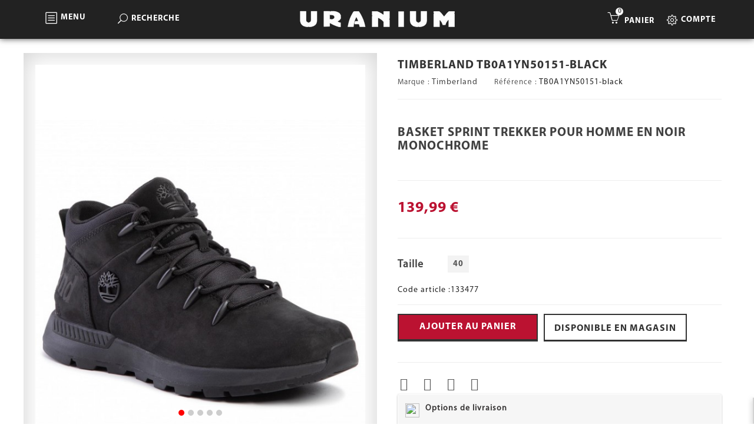

--- FILE ---
content_type: text/html; charset=utf-8
request_url: https://uranium-sport.com/fr/bottines-homme/30706-timberland-tb0a1yn50151-black.html
body_size: 16894
content:
<!DOCTYPE HTML> <!--[if lt IE 7]><html class="no-js lt-ie9 lt-ie8 lt-ie7" lang="fr-fr"><![endif]--> <!--[if IE 7]><html class="no-js lt-ie9 lt-ie8 ie7" lang="fr-fr"><![endif]--> <!--[if IE 8]><html class="no-js lt-ie9 ie8" lang="fr-fr"><![endif]--> <!--[if gt IE 8]><html class="no-js ie9" lang="fr-fr"><![endif]--><html lang="fr-fr"><head><meta charset="utf-8" /><title>Bottines Homme Timberland black</title><meta name="description" content="Bottines Homme Timberland black nubuck" /><meta name="keywords" content="bottines homme timberland,tb0a1yn50151-black" /><meta name="theme-color" content="#000000"><meta http-equiv="Content-Type" content="text/html; charset=utf-8" /><meta name="generator" content="PrestaShop" /><meta name="robots" content="index,follow" /><meta name="viewport" content="width=device-width, minimum-scale=0.25, maximum-scale=1.6, initial-scale=1.0" /><meta name="apple-mobile-web-app-capable" content="yes" /><link rel="icon" type="image/vnd.microsoft.icon" href="/img/favicon.ico?1665138029" /><link rel="shortcut icon" type="image/x-icon" href="/img/favicon.ico?1665138029" />  <link href='https://fonts.googleapis.com/css?family=Raleway' rel='stylesheet' type='text/css'><link href='https://fonts.googleapis.com/css?family=Lato' rel='stylesheet' type='text/css'><link rel="stylesheet" type="text/css" href="https://uranium-sport.com/themes/jms_hyperion/css/bootstrap.min.css" /><link rel="stylesheet" type="text/css" href="https://uranium-sport.com/themes/jms_hyperion/css/theme-responsive.css" /><link rel="stylesheet" type="text/css" href="https://uranium-sport.com/themes/jms_hyperion/css/elegant-icon.css" /><link rel="stylesheet" type="text/css" href="https://uranium-sport.com/themes/jms_hyperion/css/simple-line-icons.css" /><link rel="stylesheet" href="/themes/jms_hyperion/css/global.css" type="text/css" media="all" /><link rel="stylesheet" href="/themes/jms_hyperion/css/autoload/highdpi.css" type="text/css" media="all" /><link rel="stylesheet" href="/themes/jms_hyperion/css/autoload/responsive-tables.css" type="text/css" media="all" /><link rel="stylesheet" href="/themes/jms_hyperion/css/autoload/uniform.default.css" type="text/css" media="all" /><link rel="stylesheet" href="/js/jquery/plugins/fancybox/jquery.fancybox.css" type="text/css" media="all" /><link rel="stylesheet" href="/themes/jms_hyperion/css/product.css" type="text/css" media="all" /><link rel="stylesheet" href="/themes/jms_hyperion/css/print.css" type="text/css" media="print" /><link rel="stylesheet" href="/js/jquery/plugins/bxslider/jquery.bxslider.css" type="text/css" media="all" /><link rel="stylesheet" href="/js/jquery/plugins/jqzoom/jquery.jqzoom.css" type="text/css" media="all" /><link rel="stylesheet" href="/modules/socialsharing/css/socialsharing.css" type="text/css" media="all" /><link rel="stylesheet" href="/themes/jms_hyperion/css/modules/blockcart/blockcart.css" type="text/css" media="all" /><link rel="stylesheet" href="/themes/jms_hyperion/css/modules/blockcurrencies/blockcurrencies.css" type="text/css" media="all" /><link rel="stylesheet" href="/themes/jms_hyperion/css/modules/blocklanguages/blocklanguages.css" type="text/css" media="all" /><link rel="stylesheet" href="/themes/jms_hyperion/css/modules/blocknewsletter/blocknewsletter.css" type="text/css" media="all" /><link rel="stylesheet" href="/themes/jms_hyperion/css/modules/blockuserinfo/blockuserinfo.css" type="text/css" media="all" /><link rel="stylesheet" href="/themes/jms_hyperion/css/modules/mailalerts/mailalerts.css" type="text/css" media="all" /><link rel="stylesheet" href="/modules/belvg_storelocator/css/front.css" type="text/css" media="all" /><link rel="stylesheet" href="/modules/sendtoafriend/sendtoafriend.css" type="text/css" media="all" /><link rel="stylesheet" href="/themes/jms_hyperion/css/modules/jmsmegamenu/views/css/style.css" type="text/css" media="all" /><link rel="stylesheet" href="/themes/jms_hyperion/css/modules/jmsmegamenu/views/css/off-canvas.css" type="text/css" media="all" /><link rel="stylesheet" href="/themes/jms_hyperion/css/modules/jmsajaxsearch/views/css/style.css" type="text/css" media="all" /><link rel="stylesheet" href="/modules/jmspagebuilder/views/css/font-awesome.css" type="text/css" media="all" /><link rel="stylesheet" href="/modules/jmspagebuilder/views/css/jcarousel.css" type="text/css" media="all" /><link rel="stylesheet" href="/themes/jms_hyperion/css/modules/jmspagebuilder/views/css/owl.carousel.css" type="text/css" media="all" /><link rel="stylesheet" href="/themes/jms_hyperion/css/modules/jmspagebuilder/views/css/owl.theme.css" type="text/css" media="all" /><link rel="stylesheet" href="/modules/jmspagebuilder/views/css/animate.css" type="text/css" media="all" /><link rel="stylesheet" href="https://uranium-sport.com/themes/jms_hyperion/css/home3.css" type="text/css" media="all" /><link rel="stylesheet" href="/themes/jms_hyperion/css/modules/jmspagebuilder/views/css/off-canvas.css" type="text/css" media="all" /><link rel="stylesheet" href="/themes/jms_hyperion/css/modules/productscategory/css/productscategory.css" type="text/css" media="all" /><link rel="stylesheet" href="/modules/sizeproduct/views/css/style.css" type="text/css" media="all" /><link rel="stylesheet" href="/js/jquery/plugins/chosen/jquery.chosen.css" type="text/css" media="all" /><link rel="stylesheet" href="/modules/hldeliveryinfo/views/css/chosen.css" type="text/css" media="all" /><link rel="stylesheet" href="/modules/hldeliveryinfo/views/css/front.css" type="text/css" media="all" /><link rel="stylesheet" href="/modules/hlproductsuggestion/views/css/slick-theme.css" type="text/css" media="all" /><link rel="stylesheet" href="/modules/hlproductsuggestion/views/css/slick.css" type="text/css" media="all" /><link rel="stylesheet" href="/modules/hlproductsuggestion/views/css/front.css" type="text/css" media="all" /><link rel="stylesheet" href="/modules/axepta/views/css/front.css" type="text/css" media="all" /><link rel="stylesheet" href="/modules/advancedorderreviews/views/css/comment.css" type="text/css" media="all" /><link rel="stylesheet" href="/modules/advancedorderreviews/views/css/star.css" type="text/css" media="all" /><link rel="stylesheet" href="/themes/jms_hyperion/css/product_list.css" type="text/css" media="all" /><meta property="og:type" content="product" /><meta property="og:url" content="https://uranium-sport.com/fr/bottines-homme/30706-timberland-tb0a1yn50151-black.html" /><meta property="og:title" content="Bottines Homme Timberland black" /><meta property="og:site_name" content="Uranium Sport" /><meta property="og:description" content="Bottines Homme Timberland black nubuck" /><meta property="og:image" content="https://uranium-sport.com/22518-large_default/timberland-tb0a1yn50151-black.jpg" /><meta property="product:pretax_price:amount" content="116.66" /><meta property="product:pretax_price:currency" content="EUR" /><meta property="product:price:amount" content="139.99" /><meta property="product:price:currency" content="EUR" />  <link rel="stylesheet" href="https://fonts.googleapis.com/css?family=Open+Sans:300,600&amp;subset=latin,latin-ext" type="text/css" media="all" /><link rel="stylesheet" type="text/css" href="https://uranium-sport.com/themes/jms_hyperion/css/theme-responsive.css" />  <!--[if IE 8]> 
<script src="https://oss.maxcdn.com/libs/html5shiv/3.7.0/html5shiv.js"></script> 
<script src="https://oss.maxcdn.com/libs/respond.js/1.3.0/respond.min.js"></script> <![endif]--></head><body id="product" class="home_3 product product-30706 product-timberland-tb0a1yn50151-black category-227 category-bottines-homme hide-left-column hide-right-column lang_fr"><div id="page" class="clearfix"><div class="menu-wrap hidden-lg hidden-md hidden-xs"><div class="canvas-head-menu"><span>Menu</span><button id="close-button" class="close-button">Close Menu</button></div> <nav id="off-canvas-menu"><ul class="nav nav-pills nav-stacked level0"><li class="menu-item mega menu-align-justify" data-id="203" data-level="0" data-title="1" data-class="icon_shoe" data-align="justify" data-icon=""><a class="icon_shoe" href="https://uranium-sport.com/fr/1005-chaussures" target="_self"><i class=""></i>Chaussures<em class="fa fa-angle-right"></em></a><ul class="dropdown-menu"><li class="menu-item group" data-id="206" data-level="1" data-group="1" data-title="1"><a class="" href="https://uranium-sport.com/fr/1015-chaussures-hommes" target="_self">Homme</a></li><li class="menu-item" data-id="217" data-level="1" data-title="1"><a class="" href="https://uranium-sport.com/fr/9-baskets-homme" target="_self">Baskets</a></li><li class="menu-item" data-id="280" data-level="1" data-title="1"><a class="" href="https://uranium-sport.com/fr/227-bottines-homme" target="_self">Bottines</a></li><li class="menu-item" data-id="226" data-level="1" data-title="1"><a class="" href="https://uranium-sport.com/fr/10-claquettes-homme" target="_self">Claquettes</a></li><li class="menu-item group" data-id="205" data-level="1" data-group="1" data-title="1"><a class="" href="https://uranium-sport.com/fr/1016-chaussures-femmes" target="_self">Femme</a></li><li class="menu-item" data-id="221" data-level="1" data-title="1"><a class="" href="https://uranium-sport.com/fr/171-baskets-femmes" target="_self">Baskets</a></li><li class="menu-item" data-id="281" data-level="1" data-title="1"><a class="" href="https://uranium-sport.com/fr/162-bottines-femmes" target="_self">Bottines</a></li><li class="menu-item" data-id="214" data-level="1" data-title="1"><a class="" href="https://uranium-sport.com/fr/89-espadrilles-femme" target="_self">Espadrilles</a></li><li class="menu-item group" data-id="207" data-level="1" data-group="1" data-title="1"><a class="" href="https://uranium-sport.com/fr/1004-chaussures-juniors" target="_self">Junior (35.5-39)</a></li><li class="menu-item" data-id="213" data-level="1" data-title="1"><a class="" href="https://uranium-sport.com/fr/7-baskets-juniors" target="_self">Baskets</a></li><li class="menu-item" data-id="229" data-level="1" data-title="1"><a class="" href="https://uranium-sport.com/fr/187-ballerines-fille" target="_self">Ballerines</a></li><li class="menu-item" data-id="225" data-level="1" data-title="1"><a class="" href="https://uranium-sport.com/fr/8-tongs-junior" target="_self">Sandales</a></li><li class="menu-item group" data-id="208" data-level="1" data-group="1" data-title="1"><a class="" href="https://uranium-sport.com/fr/1003-chaussures-cadets" target="_self">Cadet (28-35)</a></li><li class="menu-item" data-id="219" data-level="1" data-title="1"><a class="" href="https://uranium-sport.com/fr/4-baskets-cadets" target="_self">Baskets</a></li><li class="menu-item" data-id="218" data-level="1" data-title="1"><a class="" href="https://uranium-sport.com/fr/5-claquettes" target="_self">Sandales</a></li><li class="menu-item group" data-id="209" data-level="1" data-group="1" data-title="1"><a class="" href="https://uranium-sport.com/fr/1018-chaussures-bebes" target="_self">Bébé (17-27)</a></li><li class="menu-item" data-id="210" data-level="1" data-title="1"><a class="" href="https://uranium-sport.com/fr/1002-baskets-bebe" target="_self">Baskets</a></li><li class="menu-item" data-id="160" data-level="1" data-title="1"><a class="" href="https://uranium-sport.com/fr/252-chaussons" target="_self">Chaussons</a></li><li class="menu-item" data-id="212" data-level="1" data-title="1"><a class="" href="https://uranium-sport.com/fr/3-sandales" target="_self">Sandales</a></li><li class="menu-item" data-id="254" data-level="1" data-title="0"><div class="mod-content"></div></li></ul></li><li class="menu-item mega menu-align-justify" data-id="99" data-level="0" data-title="1" data-class="icon_cloth" data-align="justify" data-icon=""><a class="icon_cloth" href="https://uranium-sport.com/fr/1017-textile" target="_self"><i class=""></i>Vêtements<em class="fa fa-angle-right"></em></a><ul class="dropdown-menu"><li class="menu-item group" data-id="174" data-level="1" data-group="1" data-title="1"><a class="" href="https://uranium-sport.com/fr/1007-textile-homme" target="_self">Homme</a></li><li class="menu-item" data-id="224" data-level="1" data-title="1"><a class="" href="https://uranium-sport.com/fr/20-t-shirt" target="_self">T-shirts</a></li><li class="menu-item" data-id="293" data-level="1" data-title="1"><a class="" href="https://uranium-sport.com/fr/46-short" target="_self">Short</a></li><li class="menu-item" data-id="285" data-level="1" data-title="1"><a class="" href="https://uranium-sport.com/fr/164-coffret" target="_self">Coffrets</a></li><li class="menu-item" data-id="227" data-level="1" data-title="1"><a class="" href="https://uranium-sport.com/fr/27-polo" target="_self">Polo</a></li><li class="menu-item" data-id="228" data-level="1" data-title="1"><a class="" href="https://uranium-sport.com/fr/35-ensemble" target="_self">Survêtement</a></li><li class="menu-item" data-id="176" data-level="1" data-title="1"><a class="" href="https://uranium-sport.com/fr/198-veste-de-survetement" target="_self">Veste de survêt.</a></li><li class="menu-item" data-id="232" data-level="1" data-title="1"><a class="" href="https://uranium-sport.com/fr/96-pantalon" target="_self">Bas de Survêtement</a></li><li class="menu-item" data-id="257" data-level="1" data-title="1"><a class="" href="https://uranium-sport.com/fr/23-veste" target="_self">Veste légère</a></li><li class="menu-item" data-id="283" data-level="1" data-title="1"><a class="" href="https://uranium-sport.com/fr/184-blouson-cuir" target="_self">Veste Cuir</a></li><li class="menu-item" data-id="166" data-level="1" data-title="1"><a class="" href="https://uranium-sport.com/fr/34-doudoune" target="_self">Doudoune</a></li><li class="menu-item" data-id="284" data-level="1" data-title="1"><a class="" href="https://uranium-sport.com/fr/139-parka" target="_self">Parka</a></li><li class="menu-item" data-id="222" data-level="1" data-title="1"><a class="" href="https://uranium-sport.com/fr/14-jeans" target="_self">Jeans</a></li><li class="menu-item" data-id="223" data-level="1" data-title="1"><a class="" href="https://uranium-sport.com/fr/15-pantalon-jogging" target="_self">Bas jogging</a></li><li class="menu-item group" data-id="175" data-level="1" data-group="1" data-title="1"><a class="" href="https://uranium-sport.com/fr/1013-textile-femme" target="_self">Femme</a></li><li class="menu-item" data-id="230" data-level="1" data-title="1"><a class="" href="https://uranium-sport.com/fr/88-t-shirt-manches-courtes" target="_self">T-shirt</a></li><li class="menu-item" data-id="256" data-level="1" data-title="1"><a class="" href="https://uranium-sport.com/fr/92-veste-femme" target="_self">Veste de survêt.</a></li><li class="menu-item" data-id="233" data-level="1" data-title="1"><a class="" href="https://uranium-sport.com/fr/94-pantalons-moulants" target="_self">Leggings</a></li><li class="menu-item" data-id="231" data-level="1" data-title="1"><a class="" href="https://uranium-sport.com/fr/87-jeans-femme" target="_self">Jeans</a></li><li class="menu-item" data-id="258" data-level="1" data-title="1"><a class="" href="https://uranium-sport.com/fr/95-blouson-femme" target="_self">Blouson</a></li><li class="menu-item" data-id="255" data-level="1" data-title="1"><a class="" href="https://uranium-sport.com/fr/157-doudoune" target="_self">Doudoune</a></li><li class="menu-item group" data-id="242" data-level="1" data-group="1" data-title="1"><a class="" href="https://uranium-sport.com/fr/1008-textile-junior" target="_self">Junior</a></li><li class="menu-item" data-id="234" data-level="1" data-title="1"><a class="" href="https://uranium-sport.com/fr/43-tee-shirt" target="_self">T-shirt</a></li><li class="menu-item" data-id="235" data-level="1" data-title="1"><a class="" href="https://uranium-sport.com/fr/48-pantalon-junior" target="_self">Pantalons</a></li><li class="menu-item" data-id="170" data-level="1" data-title="1"><a class="" href="https://uranium-sport.com/fr/145-doudoune-garcon" target="_self">Doudoune</a></li><li class="menu-item" data-id="237" data-level="1" data-title="1"><a class="" href="https://uranium-sport.com/fr/45-survetement" target="_self">Survêtement</a></li><li class="menu-item group" data-id="243" data-level="1" data-group="1" data-title="1"><a class="" href="https://uranium-sport.com/fr/1014-textile-cadet" target="_self">Cadet</a></li><li class="menu-item" data-id="178" data-level="1" data-title="1"><a class="" href="https://uranium-sport.com/fr/110-t-shirt-enfant" target="_self">T-shirt</a></li><li class="menu-item" data-id="238" data-level="1" data-title="1"><a class="" href="https://uranium-sport.com/fr/109-ensemble-enfant" target="_self">Survêtement</a></li><li class="menu-item" data-id="240" data-level="1" data-title="1"><a class="" href="https://uranium-sport.com/fr/111-pantalons-enfant" target="_self">Pantalons</a></li><li class="menu-item group" data-id="244" data-level="1" data-group="1" data-title="1"><a class="" href="https://uranium-sport.com/fr/1009-textile-bebe" target="_self">Bébé</a></li><li class="menu-item" data-id="287" data-level="1" data-title="1"><a class="" href="https://uranium-sport.com/fr/51-t-shirt" target="_self">T-shirt</a></li><li class="menu-item" data-id="163" data-level="1" data-title="1"><a class="" href="https://uranium-sport.com/fr/55-bas-jogging" target="_self">Pantalons</a></li><li class="menu-item" data-id="236" data-level="1" data-title="1"><a class="" href="https://uranium-sport.com/fr/53-survetement" target="_self">Survêtement</a></li><li class="menu-item" data-id="172" data-level="1" data-title="1"><a class="" href="https://uranium-sport.com/fr/49-ensemble-bebe" target="_self">Ensemble</a></li><li class="menu-item" data-id="288" data-level="1" data-title="1"><a class="" href="https://uranium-sport.com/fr/17-bas-survetement" target="_self">Bas de survêtement</a></li><li class="menu-item" data-id="289" data-level="1" data-title="1"><a class="" href="https://uranium-sport.com/fr/16-pantalon-chino" target="_self">Pantalons Chino</a></li><li class="menu-item" data-id="294" data-level="1" data-title="1"><a class="" href="https://uranium-sport.com/fr/30-short-homme" target="_self">Short</a></li><li class="menu-item" data-id="295" data-level="1" data-title="1"><a class="" href="https://uranium-sport.com/fr/102-short-femmes" target="_self">Short</a></li></ul></li><li class="menu-item mega menu-align-left" data-id="173" data-level="0" data-title="1" data-class="icon_accessorie" data-align="left"><a class="icon_accessorie" href="https://uranium-sport.com/fr/1011-accessoires" target="_self">Accessoires<em class="fa fa-angle-right"></em></a><ul class="dropdown-menu"><li class="menu-item group" data-id="167" data-level="1" data-group="1" data-title="1"><a class="" href="https://uranium-sport.com/fr/1011-accessoires" target="_self">Accessoires</a></li><li class="menu-item" data-id="165" data-level="1" data-title="1"><a class="" href="https://uranium-sport.com/fr/66-bonnet" target="_self">Bonnet</a></li><li class="menu-item" data-id="246" data-level="1" data-title="1"><a class="" href="https://uranium-sport.com/fr/69-casquette" target="_self">Casquette homme</a></li><li class="menu-item" data-id="177" data-level="1" data-title="1"><a class="" href="https://uranium-sport.com/fr/182-casquette-femme" target="_self">Casquette femme</a></li><li class="menu-item" data-id="171" data-level="1" data-title="1"><a class="" href="https://uranium-sport.com/fr/68-chaussettes" target="_self">Chaussettes</a></li><li class="menu-item" data-id="250" data-level="1" data-title="1"><a class="" href="https://uranium-sport.com/fr/75-gants" target="_self">Gants</a></li><li class="menu-item" data-id="252" data-level="1" data-title="1"><a class="" href="https://uranium-sport.com/fr/67-ceinture" target="_self">Ceinture</a></li><li class="menu-item group" data-id="161" data-level="1" data-group="1" data-title="1"><a class="" href="https://uranium-sport.com/fr/1019-bagagerie" target="_self">Bagagerie</a></li><li class="menu-item" data-id="248" data-level="1" data-title="1"><a class="" href="https://uranium-sport.com/fr/153-sacoche" target="_self">Sacoche</a></li><li class="menu-item" data-id="245" data-level="1" data-title="1"><a class="" href="https://uranium-sport.com/fr/70-sac-a-bandouliere" target="_self">Sac en bandoulière</a></li><li class="menu-item" data-id="247" data-level="1" data-title="1"><a class="" href="https://uranium-sport.com/fr/167-sac-a-main" target="_self">Sac à main</a></li><li class="menu-item" data-id="168" data-level="1" data-title="1"><a class="" href="https://uranium-sport.com/fr/220-sac-de-sport" target="_self">Sac de sport</a></li><li class="menu-item" data-id="169" data-level="1" data-title="1"><a class="" href="https://uranium-sport.com/fr/195-valise" target="_self">Valise</a></li><li class="menu-item" data-id="249" data-level="1" data-title="1"><a class="" href="https://uranium-sport.com/fr/181-sac-de-voyage" target="_self">Sac de voyage</a></li><li class="menu-item" data-id="251" data-level="1" data-title="1"><a class="" href="https://uranium-sport.com/fr/84-portefeuille" target="_self">Portefeuille</a></li><li class="menu-item" data-id="253" data-level="1" data-title="1"><a class="" href="https://uranium-sport.com/fr/80-ballon" target="_self">Ballon</a></li></ul></li><li class="menu-item" data-id="204" data-level="0" data-title="1" data-class="icon_new-products"><a class="icon_new-products" href="/fr/nouveaux-produits" target="_self">Nouveautés</a></li><li class="menu-item menu-align-justify" data-id="159" data-level="0" data-title="1" data-class="icon_brands" data-align="justify"><a class="icon_brands" href="../fabricants" target="_self">Marques</a></li><li class="menu-item" data-id="164" data-level="0" data-title="1" data-class="icon_sales"><a class="icon_sales" href="/fr/11-promos" target="_self">Soldes</a></li></ul> </nav></div><div id="content-wrap"><div class="content"> <header><div class="jms-row top-nav" ><div class="row"><div class="layout-column col-lg-4 col-md-4 col-sm-4 col-xs-4 top-left" style=""><div class="addon-box"><div class="block-head"></div><div class="custom-html-content"><div class="btn-group compact-hidden menu-canvas"><a title="Menu" data-toggle="dropdown" class="btn-xs dropdown-toggle" href="#"><span>MENU</span><i class="icon_menu-square_alt2 pull-left"></i></a></div><div class="btn-group compact-hidden menu-vertical"><a title="Menu" data-toggle="dropdown" class="btn-xs dropdown-toggle" href="#"><span>MENU</span><i class="icon_menu-square_alt2 pull-left"></i></a></div></div></div><div class="addon-box"><style>#jms_ajax_search .fa {
	color:#333;
	font-size: 25px;
    padding-right: 10px;
	cursor: pointer;
}</style><div id="jms_ajax_search" class="btn-group compact-hidden"> <a href="#" class="btn-xs dropdown-toggle " data-toggle="dropdown" title="Recherche" style="font-size: 14px; margin: 7px 54px"> <span>Recherche</span> <i class="icon_search pull-left" style="font-size: 17px;"> </i></a><div class="search-box dropdown-menu" role="menu"><form method="get" action="https://uranium-sport.com/fr/recherche" id="searchbox"> <input type="hidden" name="controller" value="search" /> <input type="hidden" name="orderby" value="position" /> <input type="hidden" name="orderway" value="desc" /> <input type="text" id="ajax_search" name="search_query" placeholder="Recherche..." class="form-control" /></form><div id="search_result"></div> <i class=" fa fa-times pull-right"></i></div><div id="cover-background"></div></div></div></div><div class="layout-column col-lg-4 col-md-4 col-sm-4 col-xs-4 logo-nav" style=""><div class="addon-box"> <a href="https://uranium-sport.com/" title="Uranium Sport"><img class="logo img-responsive" src="https://uranium-sport.com/img/uranium-sport-logo-1509646018.jpg" alt="Uranium Sport" /></a></div></div><div class="layout-column col-lg-4 col-md-4 col-sm-4 col-xs-4 top-right" style=""><div class="addon-box"><div class="block-head"></div><div class="custom-html-content"><div class="setting-item"><a title="Setting" class="btn-xs" href="#"><span class="icon icon-menu"></span><span>Compte</span></a></div></div></div><div class="addon-box"><div class="btn-group compact-hidden" id="cart_block"> <a href="#" class="btn-xs dropdown-toggle" data-toggle="dropdown"> <span class="title"style="padding-left: 10px; position: relative; top: 7px;">Panier</span> <i class="icon-basket icons" aria-hidden="true"></i> <span class="ajax_cart_quantity">0</span> </a><div class="dropdown-menu shoppingcart-box" role="menu"> <span class="ajax_cart_no_product" >Il n'y a pas de produit</span><ul class="list products" id="cart_block_list"></ul><div class="checkout-info"><div class="shipping">Livraison: <span id="cart_block_shipping_cost" class="ajax_cart_shipping_cost">0,00 €</span></div><div class="total">Total: <span class="cart_block_total ajax_block_cart_total">0,00 €</span></div> <a id="button_order_cart" class="btn btn-default pull-right" href="https://uranium-sport.com/fr/commande" title="Commander" rel="nofollow"> <span> Commander </span> </a></div></div></div></div></div></div></div><div class="jms-row setting_block" ><div class="row"><div class="layout-column col-lg-2" style=""><div class="addon-box"><div class="btn-group compact-hidden user-info"><h3 class="title_mod">Mon compte</h3><ul role="menu"><li><a class="wishlist" href="index.php?fc=module&amp;module=blockwishlist&amp;controller=mywishlist" title="Voir ma liste" rel="nofollow"> <span class="text-box">Ma liste</span> </a></li><li><a class="compare" href="https://uranium-sport.com/fr/index.php?controller=compare" title="Voir mon compte client" rel="nofollow"> Comparer </a></li><li><a href="https://uranium-sport.com/fr/mon-compte" title="Voir mon compte client" class="account" rel="nofollow">Mon compte </a></li><li><a href="https://uranium-sport.com/fr/commande" title="Voir mon compte client" class="account" rel="nofollow">Ma commande </a></li><li><a href="https://uranium-sport.com/fr/mon-compte" title="Identifiez-vous" class="login" rel="nofollow">Connexion</a></li></ul></div></div><div class="addon-box"><div class="btn-group compact-hidden currency-info"><h3 class="title_mod">Devises</h3><ul role="menu"><li > <a href="javascript:setCurrency(2);" rel="nofollow" title="Dollar"> <span class="icon_curencies">$</span> Dollar </a></li><li class="selected"> <a href="javascript:setCurrency(1);" rel="nofollow" title="Euro"> <span class="icon_curencies">€</span> Euro </a></li><li > <a href="javascript:setCurrency(4);" rel="nofollow" title="Pound"> <span class="icon_curencies">£</span> Pound </a></li></ul></div></div><div class="addon-box"><div class="btn-group compact-hidden languages-info"><h3 class="title_mod">Langues</h3><ul role="menu"><li class="selected"> <a href="#" title="Français (French)"> <span class="image_language"><img src="https://uranium-sport.com/img/l/1.jpg" alt="fr" width="18" height="11" /></span> Français </a></li><li > <a href="https://uranium-sport.com/en/chaussure-adulte-bottines-homme/30706-timberland-tb0a1yn50151-black.html" title="English (United States)"> <span class="image_language"><img src="https://uranium-sport.com/img/l/2.jpg" alt="en" width="18" height="11" /></span> English </a></li></ul></div></div></div></div></div><div class="jms-row vertical-mega" ><div class="row"><div class="layout-column col-lg-12" style=""><div class="addon-box"><div class="head-menu hidden-lg hidden-md"><button class="menu-button" id="open-button"></button></div><div class="close-verticalmenu"> <span style="padding: 14px 10px; font-size: 17px; font-weight: bold;" class="pull-left"> <i style="padding-right:4px" class="icon_menu-square_alt2 pull-left"></i> Menu </span> <span class="icon_close"></span></div><div id="jms-megamenu-container" class="navbar clearfix"><div class="jms-megamenu"><ul class="nav level0"><li class="menu-item mega icon_shoe menu-align-justify" data-id="203" data-level="0" data-title="1" data-class="icon_shoe" data-align="justify" data-icon=""><a href="https://uranium-sport.com/fr/1005-chaussures" target="_self"><i class=""></i>Chaussures<em class="caret"></em></a><div class="nav-child dropdown-menu mega-dropdown-menu fullwidth" data-fullwidth="1"><div class="mega-dropdown-inner"><div class="row"><div class="mega-col-nav col-sm-2" data-width="2"><div class="mega-inner"><ul class="mega-nav"><li class="menu-item group" data-id="206" data-level="1" data-group="1" data-title="1"><a href="https://uranium-sport.com/fr/1015-chaussures-hommes" target="_self">Homme</a></li><li class="menu-item" data-id="217" data-level="1" data-title="1"><a href="https://uranium-sport.com/fr/9-baskets-homme" target="_self">Baskets</a></li><li class="menu-item" data-id="280" data-level="1" data-title="1"><a href="https://uranium-sport.com/fr/227-bottines-homme" target="_self">Bottines</a></li><li class="menu-item" data-id="226" data-level="1" data-title="1"><a href="https://uranium-sport.com/fr/10-claquettes-homme" target="_self">Claquettes</a></li></ul></div></div><div class="mega-col-nav col-sm-2" data-width="2"><div class="mega-inner"><ul class="mega-nav"><li class="menu-item group" data-id="205" data-level="1" data-group="1" data-title="1"><a href="https://uranium-sport.com/fr/1016-chaussures-femmes" target="_self">Femme</a></li><li class="menu-item" data-id="221" data-level="1" data-title="1"><a href="https://uranium-sport.com/fr/171-baskets-femmes" target="_self">Baskets</a></li><li class="menu-item" data-id="281" data-level="1" data-title="1"><a href="https://uranium-sport.com/fr/162-bottines-femmes" target="_self">Bottines</a></li><li class="menu-item" data-id="214" data-level="1" data-title="1"><a href="https://uranium-sport.com/fr/89-espadrilles-femme" target="_self">Espadrilles</a></li></ul></div></div><div class="mega-col-nav col-sm-2" data-width="2"><div class="mega-inner"><ul class="mega-nav"><li class="menu-item group" data-id="207" data-level="1" data-group="1" data-title="1"><a href="https://uranium-sport.com/fr/1004-chaussures-juniors" target="_self">Junior (35.5-39)</a></li><li class="menu-item" data-id="213" data-level="1" data-title="1"><a href="https://uranium-sport.com/fr/7-baskets-juniors" target="_self">Baskets</a></li><li class="menu-item" data-id="225" data-level="1" data-title="1"><a href="https://uranium-sport.com/fr/8-tongs-junior" target="_self">Sandales</a></li><li class="menu-item" data-id="229" data-level="1" data-title="1"><a href="https://uranium-sport.com/fr/187-ballerines-fille" target="_self">Ballerines</a></li></ul></div></div><div class="mega-col-nav col-sm-2" data-width="2"><div class="mega-inner"><ul class="mega-nav"><li class="menu-item group" data-id="208" data-level="1" data-group="1" data-title="1"><a href="https://uranium-sport.com/fr/1003-chaussures-cadets" target="_self">Cadet (28-35)</a></li><li class="menu-item" data-id="219" data-level="1" data-title="1"><a href="https://uranium-sport.com/fr/4-baskets-cadets" target="_self">Baskets</a></li><li class="menu-item" data-id="218" data-level="1" data-title="1"><a href="https://uranium-sport.com/fr/5-claquettes" target="_self">Sandales</a></li></ul></div></div><div class="mega-col-nav col-sm-2" data-width="2"><div class="mega-inner"><ul class="mega-nav"><li class="menu-item group" data-id="209" data-level="1" data-group="1" data-title="1"><a href="https://uranium-sport.com/fr/1018-chaussures-bebes" target="_self">Bébé (17-27)</a></li><li class="menu-item" data-id="210" data-level="1" data-title="1"><a href="https://uranium-sport.com/fr/1002-baskets-bebe" target="_self">Baskets</a></li><li class="menu-item" data-id="160" data-level="1" data-title="1"><a href="https://uranium-sport.com/fr/252-chaussons" target="_self">Chaussons</a></li><li class="menu-item" data-id="254" data-level="1" data-title="0"><div class="mod-content"></div></li><li class="menu-item" data-id="212" data-level="1" data-title="1"><a href="https://uranium-sport.com/fr/3-sandales" target="_self">Sandales</a></li></ul></div></div></div></div></div></li><li class="menu-item mega icon_cloth menu-align-justify" data-id="99" data-level="0" data-title="1" data-class="icon_cloth" data-align="justify" data-icon=""><a href="https://uranium-sport.com/fr/1017-textile" target="_self"><i class=""></i>Vêtements<em class="caret"></em></a><div class="nav-child dropdown-menu mega-dropdown-menu fullwidth" data-fullwidth="1"><div class="mega-dropdown-inner"><div class="row"><div class="mega-col-nav col-sm-2" data-width="2"><div class="mega-inner"><ul class="mega-nav"><li class="menu-item group" data-id="174" data-level="1" data-group="1" data-title="1"><a href="https://uranium-sport.com/fr/1007-textile-homme" target="_self">Homme</a></li><li class="menu-item" data-id="224" data-level="1" data-title="1"><a href="https://uranium-sport.com/fr/20-t-shirt" target="_self">T-shirts</a></li><li class="menu-item" data-id="227" data-level="1" data-title="1"><a href="https://uranium-sport.com/fr/27-polo" target="_self">Polo</a></li><li class="menu-item" data-id="223" data-level="1" data-title="1"><a href="https://uranium-sport.com/fr/15-pantalon-jogging" target="_self">Bas jogging</a></li><li class="menu-item" data-id="228" data-level="1" data-title="1"><a href="https://uranium-sport.com/fr/35-ensemble" target="_self">Survêtement</a></li><li class="menu-item" data-id="176" data-level="1" data-title="1"><a href="https://uranium-sport.com/fr/198-veste-de-survetement" target="_self">Veste de survêt.</a></li><li class="menu-item" data-id="288" data-level="1" data-title="1"><a href="https://uranium-sport.com/fr/17-bas-survetement" target="_self">Bas de survêtement</a></li><li class="menu-item" data-id="289" data-level="1" data-title="1"><a href="https://uranium-sport.com/fr/16-pantalon-chino" target="_self">Pantalons Chino</a></li><li class="menu-item" data-id="222" data-level="1" data-title="1"><a href="https://uranium-sport.com/fr/14-jeans" target="_self">Jeans</a></li><li class="menu-item" data-id="294" data-level="1" data-title="1"><a href="https://uranium-sport.com/fr/30-short-homme" target="_self">Short</a></li><li class="menu-item" data-id="257" data-level="1" data-title="1"><a href="https://uranium-sport.com/fr/23-veste" target="_self">Veste légère</a></li><li class="menu-item" data-id="283" data-level="1" data-title="1"><a href="https://uranium-sport.com/fr/184-blouson-cuir" target="_self">Veste Cuir</a></li><li class="menu-item" data-id="166" data-level="1" data-title="1"><a href="https://uranium-sport.com/fr/34-doudoune" target="_self">Doudoune</a></li><li class="menu-item" data-id="284" data-level="1" data-title="1"><a href="https://uranium-sport.com/fr/139-parka" target="_self">Parka</a></li></ul></div></div><div class="mega-col-nav col-sm-2" data-width="2"><div class="mega-inner"><ul class="mega-nav"><li class="menu-item group" data-id="175" data-level="1" data-group="1" data-title="1"><a href="https://uranium-sport.com/fr/1013-textile-femme" target="_self">Femme</a></li><li class="menu-item" data-id="230" data-level="1" data-title="1"><a href="https://uranium-sport.com/fr/88-t-shirt-manches-courtes" target="_self">T-shirt</a></li><li class="menu-item" data-id="256" data-level="1" data-title="1"><a href="https://uranium-sport.com/fr/92-veste-femme" target="_self">Veste de survêt.</a></li><li class="menu-item" data-id="232" data-level="1" data-title="1"><a href="https://uranium-sport.com/fr/96-pantalon" target="_self">Bas de Survêtement</a></li><li class="menu-item" data-id="233" data-level="1" data-title="1"><a href="https://uranium-sport.com/fr/94-pantalons-moulants" target="_self">Leggings</a></li><li class="menu-item" data-id="295" data-level="1" data-title="1"><a href="https://uranium-sport.com/fr/102-short-femmes" target="_self">Short</a></li><li class="menu-item" data-id="231" data-level="1" data-title="1"><a href="https://uranium-sport.com/fr/87-jeans-femme" target="_self">Jeans</a></li><li class="menu-item" data-id="258" data-level="1" data-title="1"><a href="https://uranium-sport.com/fr/95-blouson-femme" target="_self">Blouson</a></li><li class="menu-item" data-id="255" data-level="1" data-title="1"><a href="https://uranium-sport.com/fr/157-doudoune" target="_self">Doudoune</a></li></ul></div></div><div class="mega-col-nav col-sm-2" data-width="2"><div class="mega-inner"><ul class="mega-nav"><li class="menu-item group" data-id="242" data-level="1" data-group="1" data-title="1"><a href="https://uranium-sport.com/fr/1008-textile-junior" target="_self">Junior</a></li><li class="menu-item" data-id="234" data-level="1" data-title="1"><a href="https://uranium-sport.com/fr/43-tee-shirt" target="_self">T-shirt</a></li><li class="menu-item" data-id="293" data-level="1" data-title="1"><a href="https://uranium-sport.com/fr/46-short" target="_self">Short</a></li><li class="menu-item" data-id="235" data-level="1" data-title="1"><a href="https://uranium-sport.com/fr/48-pantalon-junior" target="_self">Pantalons</a></li><li class="menu-item" data-id="237" data-level="1" data-title="1"><a href="https://uranium-sport.com/fr/45-survetement" target="_self">Survêtement</a></li><li class="menu-item" data-id="170" data-level="1" data-title="1"><a href="https://uranium-sport.com/fr/145-doudoune-garcon" target="_self">Doudoune</a></li></ul></div></div><div class="mega-col-nav col-sm-2" data-width="2"><div class="mega-inner"><ul class="mega-nav"><li class="menu-item group" data-id="243" data-level="1" data-group="1" data-title="1"><a href="https://uranium-sport.com/fr/1014-textile-cadet" target="_self">Cadet</a></li><li class="menu-item" data-id="178" data-level="1" data-title="1"><a href="https://uranium-sport.com/fr/110-t-shirt-enfant" target="_self">T-shirt</a></li><li class="menu-item" data-id="240" data-level="1" data-title="1"><a href="https://uranium-sport.com/fr/111-pantalons-enfant" target="_self">Pantalons</a></li><li class="menu-item" data-id="238" data-level="1" data-title="1"><a href="https://uranium-sport.com/fr/109-ensemble-enfant" target="_self">Survêtement</a></li></ul></div></div><div class="mega-col-nav col-sm-2" data-width="2"><div class="mega-inner"><ul class="mega-nav"><li class="menu-item group" data-id="244" data-level="1" data-group="1" data-title="1"><a href="https://uranium-sport.com/fr/1009-textile-bebe" target="_self">Bébé</a></li><li class="menu-item" data-id="287" data-level="1" data-title="1"><a href="https://uranium-sport.com/fr/51-t-shirt" target="_self">T-shirt</a></li><li class="menu-item" data-id="163" data-level="1" data-title="1"><a href="https://uranium-sport.com/fr/55-bas-jogging" target="_self">Pantalons</a></li><li class="menu-item" data-id="236" data-level="1" data-title="1"><a href="https://uranium-sport.com/fr/53-survetement" target="_self">Survêtement</a></li><li class="menu-item" data-id="172" data-level="1" data-title="1"><a href="https://uranium-sport.com/fr/49-ensemble-bebe" target="_self">Ensemble</a></li><li class="menu-item" data-id="285" data-level="1" data-title="1"><a href="https://uranium-sport.com/fr/164-coffret" target="_self">Coffrets</a></li></ul></div></div></div></div></div></li><li class="menu-item mega icon_accessorie menu-align-left" data-id="173" data-level="0" data-title="1" data-class="icon_accessorie" data-align="left"><a href="https://uranium-sport.com/fr/1011-accessoires" target="_self">Accessoires<em class="caret"></em></a><div class="nav-child dropdown-menu mega-dropdown-menu" data-width="500" style="width:500px"><div class="mega-dropdown-inner"><div class="row"><div class="mega-col-nav col-sm-6" data-width="6"><div class="mega-inner"><ul class="mega-nav"><li class="menu-item group" data-id="167" data-level="1" data-group="1" data-title="1"><a href="https://uranium-sport.com/fr/1011-accessoires" target="_self">Accessoires</a></li><li class="menu-item" data-id="165" data-level="1" data-title="1"><a href="https://uranium-sport.com/fr/66-bonnet" target="_self">Bonnet</a></li><li class="menu-item" data-id="246" data-level="1" data-title="1"><a href="https://uranium-sport.com/fr/69-casquette" target="_self">Casquette homme</a></li><li class="menu-item" data-id="177" data-level="1" data-title="1"><a href="https://uranium-sport.com/fr/182-casquette-femme" target="_self">Casquette femme</a></li><li class="menu-item" data-id="171" data-level="1" data-title="1"><a href="https://uranium-sport.com/fr/68-chaussettes" target="_self">Chaussettes</a></li><li class="menu-item" data-id="252" data-level="1" data-title="1"><a href="https://uranium-sport.com/fr/67-ceinture" target="_self">Ceinture</a></li><li class="menu-item" data-id="250" data-level="1" data-title="1"><a href="https://uranium-sport.com/fr/75-gants" target="_self">Gants</a></li><li class="menu-item" data-id="253" data-level="1" data-title="1"><a href="https://uranium-sport.com/fr/80-ballon" target="_self">Ballon</a></li></ul></div></div><div class="mega-col-nav col-sm-6" data-width="6"><div class="mega-inner"><ul class="mega-nav"><li class="menu-item group" data-id="161" data-level="1" data-group="1" data-title="1"><a href="https://uranium-sport.com/fr/1019-bagagerie" target="_self">Bagagerie</a></li><li class="menu-item" data-id="248" data-level="1" data-title="1"><a href="https://uranium-sport.com/fr/153-sacoche" target="_self">Sacoche</a></li><li class="menu-item" data-id="251" data-level="1" data-title="1"><a href="https://uranium-sport.com/fr/84-portefeuille" target="_self">Portefeuille</a></li><li class="menu-item" data-id="245" data-level="1" data-title="1"><a href="https://uranium-sport.com/fr/70-sac-a-bandouliere" target="_self">Sac en bandoulière</a></li><li class="menu-item" data-id="247" data-level="1" data-title="1"><a href="https://uranium-sport.com/fr/167-sac-a-main" target="_self">Sac à main</a></li><li class="menu-item" data-id="168" data-level="1" data-title="1"><a href="https://uranium-sport.com/fr/220-sac-de-sport" target="_self">Sac de sport</a></li><li class="menu-item" data-id="249" data-level="1" data-title="1"><a href="https://uranium-sport.com/fr/181-sac-de-voyage" target="_self">Sac de voyage</a></li><li class="menu-item" data-id="169" data-level="1" data-title="1"><a href="https://uranium-sport.com/fr/195-valise" target="_self">Valise</a></li></ul></div></div></div></div></div></li><li class="menu-item icon_new-products" data-id="204" data-level="0" data-title="1" data-class="icon_new-products"><a href="/fr/nouveaux-produits" target="_self">Nouveautés</a></li><li class="menu-item icon_brands menu-align-justify" data-id="159" data-level="0" data-title="1" data-class="icon_brands" data-align="justify"><a href="../fabricants" target="_self">Marques</a></li><li class="menu-item icon_sales" data-id="164" data-level="0" data-title="1" data-class="icon_sales"><a href="/fr/11-promos" target="_self">Soldes</a></li></ul></div></div>  <style type="text/css">.jms-megamenu .dropdown-menu {    
	transition:all 100ms;
}</style></div></div></div></div> </header> <section class="container page-content"><div class="row"> <section class="content-center container" id="center_column"><div class="popup_parent"><div class="popup_items"></div></div><div class="row" itemscope itemtype="http://schema.org/Product"><div class="pb-left-column col-sm-6 col-md-6 col-lg-6"><div class="pd-left-content "><div id="image-block" class="product_img_carousel"><div id="thumbnail_22518" class="thumb_products"> <a href="javascript:void(0);" rel="gallery: 'gal1', smallimage: 'https://uranium-sport.com/22518-large_default/timberland-tb0a1yn50151-black.jpg',largeimage: 'https://uranium-sport.com/22518-thickbox_default/timberland-tb0a1yn50151-black.jpg'}" title="Timberland TB0A1YN50151-black"> <img id="thumb_22518" src="https://uranium-sport.com/22518-large_default/timberland-tb0a1yn50151-black.jpg" alt="Timberland TB0A1YN50151-black" title="Timberland TB0A1YN50151-black" itemprop="image" /> </a></div><div id="thumbnail_22520" class="thumb_products"> <a href="javascript:void(0);" rel="gallery: 'gal1', smallimage: 'https://uranium-sport.com/22520-large_default/timberland-tb0a1yn50151-black.jpg',largeimage: 'https://uranium-sport.com/22520-thickbox_default/timberland-tb0a1yn50151-black.jpg'}" title="Timberland TB0A1YN50151-black"> <img id="thumb_22520" src="https://uranium-sport.com/22520-large_default/timberland-tb0a1yn50151-black.jpg" alt="Timberland TB0A1YN50151-black" title="Timberland TB0A1YN50151-black" itemprop="image" /> </a></div><div id="thumbnail_22517" class="thumb_products"> <a href="javascript:void(0);" rel="gallery: 'gal1', smallimage: 'https://uranium-sport.com/22517-large_default/timberland-tb0a1yn50151-black.jpg',largeimage: 'https://uranium-sport.com/22517-thickbox_default/timberland-tb0a1yn50151-black.jpg'}" title="Timberland TB0A1YN50151-black"> <img id="thumb_22517" src="https://uranium-sport.com/22517-large_default/timberland-tb0a1yn50151-black.jpg" alt="Timberland TB0A1YN50151-black" title="Timberland TB0A1YN50151-black" itemprop="image" /> </a></div><div id="thumbnail_22516" class="thumb_products"> <a href="javascript:void(0);" rel="gallery: 'gal1', smallimage: 'https://uranium-sport.com/22516-large_default/timberland-tb0a1yn50151-black.jpg',largeimage: 'https://uranium-sport.com/22516-thickbox_default/timberland-tb0a1yn50151-black.jpg'}" title="Timberland TB0A1YN50151-black"> <img id="thumb_22516" src="https://uranium-sport.com/22516-large_default/timberland-tb0a1yn50151-black.jpg" alt="Timberland TB0A1YN50151-black" title="Timberland TB0A1YN50151-black" itemprop="image" /> </a></div><div id="thumbnail_22519" class="thumb_products"> <a href="javascript:void(0);" rel="gallery: 'gal1', smallimage: 'https://uranium-sport.com/22519-large_default/timberland-tb0a1yn50151-black.jpg',largeimage: 'https://uranium-sport.com/22519-thickbox_default/timberland-tb0a1yn50151-black.jpg'}" title="Timberland TB0A1YN50151-black"> <img id="thumb_22519" src="https://uranium-sport.com/22519-large_default/timberland-tb0a1yn50151-black.jpg" alt="Timberland TB0A1YN50151-black" title="Timberland TB0A1YN50151-black" itemprop="image" /> </a></div></div><div id="views_block" class="clearfix hidden"><div id="thumbs_list"><ul id="thumbs_list_frame" class="thumb-dots"><li id="thumbnail_22518" class="thumb_products"> <a href="javascript:void(0);" rel="gallery: 'gal1', smallimage: 'https://uranium-sport.com/22518-large_default/timberland-tb0a1yn50151-black.jpg',largeimage: 'https://uranium-sport.com/22518-thickbox_default/timberland-tb0a1yn50151-black.jpg'}" title="Timberland TB0A1YN50151-black"> <img id="thumb_22518" src="https://uranium-sport.com/22518-small_default/timberland-tb0a1yn50151-black.jpg" alt="Timberland TB0A1YN50151-black" title="Timberland TB0A1YN50151-black" itemprop="image" /> </a></li><li id="thumbnail_22520" class="thumb_products"> <a href="javascript:void(0);" rel="gallery: 'gal1', smallimage: 'https://uranium-sport.com/22520-large_default/timberland-tb0a1yn50151-black.jpg',largeimage: 'https://uranium-sport.com/22520-thickbox_default/timberland-tb0a1yn50151-black.jpg'}" title="Timberland TB0A1YN50151-black"> <img id="thumb_22520" src="https://uranium-sport.com/22520-small_default/timberland-tb0a1yn50151-black.jpg" alt="Timberland TB0A1YN50151-black" title="Timberland TB0A1YN50151-black" itemprop="image" /> </a></li><li id="thumbnail_22517" class="thumb_products"> <a href="javascript:void(0);" rel="gallery: 'gal1', smallimage: 'https://uranium-sport.com/22517-large_default/timberland-tb0a1yn50151-black.jpg',largeimage: 'https://uranium-sport.com/22517-thickbox_default/timberland-tb0a1yn50151-black.jpg'}" title="Timberland TB0A1YN50151-black"> <img id="thumb_22517" src="https://uranium-sport.com/22517-small_default/timberland-tb0a1yn50151-black.jpg" alt="Timberland TB0A1YN50151-black" title="Timberland TB0A1YN50151-black" itemprop="image" /> </a></li><li id="thumbnail_22516" class="thumb_products"> <a href="javascript:void(0);" rel="gallery: 'gal1', smallimage: 'https://uranium-sport.com/22516-large_default/timberland-tb0a1yn50151-black.jpg',largeimage: 'https://uranium-sport.com/22516-thickbox_default/timberland-tb0a1yn50151-black.jpg'}" title="Timberland TB0A1YN50151-black"> <img id="thumb_22516" src="https://uranium-sport.com/22516-small_default/timberland-tb0a1yn50151-black.jpg" alt="Timberland TB0A1YN50151-black" title="Timberland TB0A1YN50151-black" itemprop="image" /> </a></li><li id="thumbnail_22519" class="thumb_products"> <a href="javascript:void(0);" rel="gallery: 'gal1', smallimage: 'https://uranium-sport.com/22519-large_default/timberland-tb0a1yn50151-black.jpg',largeimage: 'https://uranium-sport.com/22519-thickbox_default/timberland-tb0a1yn50151-black.jpg'}" title="Timberland TB0A1YN50151-black"> <img id="thumb_22519" src="https://uranium-sport.com/22519-small_default/timberland-tb0a1yn50151-black.jpg" alt="Timberland TB0A1YN50151-black" title="Timberland TB0A1YN50151-black" itemprop="image" /> </a></li></ul></div></div></div></div><div class="pb-right-column col-sm-6 col-md-6 col-lg-6"><h2 class="product_name" itemprop="name">Timberland TB0A1YN50151-black</h2> <a href="#more_info_block"><div class="star_rate"></div></a><div id="product_man"> <label>Marque : </label> <a itemprop="brand" href="https://uranium-sport.com/fr/88_timberland" title="Timberland"> <span class="editable">Timberland</span> </a></div><div id="product-reference"> <label>R&eacute;f&eacute;rence : </label> <span class="editable11" itemprop="sku">TB0A1YN50151-black</span></div><div id="short_description_content" class="rte align_justify" itemprop="description"><h1 class="product-info-js">BASKET SPRINT TREKKER POUR HOMME EN NOIR MONOCHROME</h1></div><div class="price-area" itemprop="offers" itemscope itemtype="http://schema.org/Offer"> <span id="old_price_display" class="price old"> </span> <span id="our_price_display" class="price new" itemprop="price">139,99 €</span><meta itemprop="priceCurrency" content="EUR" /></div><div class="product-description"><form id="buy_block" action="https://uranium-sport.com/fr/panier" method="post"><p class="hidden"> <input type="hidden" name="token" value="0654d15b34270e5bf9497a401b4bf57d" /> <input type="hidden" name="id_product" value="30706" id="product_page_product_id" /> <input type="hidden" name="add" value="1" /> <input type="hidden" name="id_product_attribute" id="idCombination" value="" /></p><div id="attributes" class="row"><fieldset class="attribute_fieldset col-md-12 no_padding"> <strong for="group_1" class="attribute_label pull-left">Taille</strong><div class="attribute_list product-options"><ul><li> <label> <input type="radio" class="attribute_radio" name="group_1" value="36" checked="checked" /> <span class="title_attr">40</span> </label></li></ul></div><div style="display:inline-block;">Code article :</div><div id="product_reference" style="display:inline-block;"> <span class="editable" itemprop="sku"></span></div></fieldset></div><div class="quantity-cart no_padding"><div class="product-util"> <button type="submit" name="Submit" id="add_to_cart" class="btn btn-default active"> <span>Ajouter au panier</span> </button> <a href="#" name="belvg_storelc" id="belvg_storelc" class="btn btn-default active"> <span>Disponible en Magasin</span> </a></div></div><div class="product-extra no_padding"><div class="social_sharing_product product-btn open"> <a href="#" class="btn-xs dropdown-toggle hidden" data-toggle="dropdown" title="Search"> <i class="social_share"></i> <span class="hidden-xs hidden-lg">Partager</span> </a> <button data-type="facebook" type="button" class="btn-social btn-facebook social-sharing"> <span class="fa fa-facebook"></span> </button> <button type="button" data-type="twitter" class="btn-social btn-twitter social-sharing"> <span class="fa fa-twitter"></span> </button> <button type="button" data-type="google-plus" class="btn-social btn-google-plus social-sharing"> <span class="fa fa-google-plus"></span> </button> <button type="button" data-type="pinterest" class="btn-social btn-pinterest social-sharing"> <span class="fa fa-pinterest-p"></span> </button> <div id="product-carrier"><div id="panel_delivery"></div></div>  </div><div class="dropdown-menu"> <button data-type="facebook" type="button" class="btn-social btn-facebook social-sharing"> <span class="fa fa-facebook"></span> </button> <button type="button" data-type="twitter" class="btn-social btn-twitter social-sharing"> <span class="fa fa-twitter"></span> </button> <button type="button" data-type="google-plus" class="btn-social btn-google-plus social-sharing"> <span class="fa fa-google-plus"></span> </button> <button type="button" data-type="pinterest" class="btn-social btn-pinterest social-sharing"> <span class="fa fa-pinterest-p"></span> </button> <div id="product-carrier"><div id="panel_delivery"></div></div>  </div></div><p id="minimal_quantity_wanted_p" style="display: none;"> Ce produit n&#039;est pas vendu seul. Vous devez s&eacute;lectionner au moins <b id="minimal_quantity_label">1</b> quantit&eacute; pour ce produit</p></form></div></div><div id="more_info_block"><div class="tabs-info"><ul class="nav nav-tabs"><li><a href="#tabs-1" data-toggle="tab">Description</a></li><li class="" style="list-style: none;"> <a data-toggle="tab" href="#collapseOne_cmt" > Avis clients </a></li></ul></div><div class="tab-content"><div id="tabs-1" class="tab-pane "><div class="product-style-container"><div class="product-style">Modèle :&nbsp;<span class="product-style-js">TB 0A2F55015</span></div></div><div class="product-details-drawer-container"><div class="drawer-description-content product-details-container product-details-js"><p id="drawer_description_content_long_description" class="desc-container desc-container-js">Adoptez un look élégant et confortable grâce à cette basket style Oxford pour homme confectionnée à partir de matériaux variés. Son assise plantaire OrthoLite® légère et respirante offre un amorti et un maintien hors pair tandis que la semelle intermédiaire moulée promet un excellent retour d'énergie à chaque pas. En prime, elle est réalisée en matériaux écoresponsables afin de réduire son impact sur la planète et sur votre conscience.</p><div id="drawer_description_content_additional_description" class="drawer-description-content-list-js"><ul><li>Tige en nubuck Better Leather haut de gamme issu d'une tannerie écologique classée Argent, et tissu ReBOTL™ contenant au moins 50&nbsp;% de plastique recyclé</li><li>Doublure ReBOTL™ durable avec 50&nbsp;% de plastique recyclé minimum</li><li>Modèle à lacets pour un maintien sécurisé</li><li>Assise plantaire OrthoLite® légère et respirante</li><li>Semelle intermédiaire en mousse d'EVA mélangé moulée par compression pour un meilleur amorti</li><li>Semelle crantée adhérente en caoutchouc</li></ul></div></div><div class="drawer-description-main-feature" id="drawer_description_main_feature"><div class="title">CARE INSTRUCTIONS:</div><p><br />Nettoyant<br />Mousse nettoyante renewbuck pour daim et nubuck</p><p>Suede Restorer Brush</p><p>Kit de nettoyage à sec</p><p><br />Protector<br />Baume protecteur multifonction Balm Proofer</p></div></div></div><div id="collapseOne_cmt" class="tab-pane "><style>.box_cmt1{
			font-size: 15px;
			font-style: italic;
			color:#021924;
		}</style><style type="text/css">.box_comment {
		background-color:#f4f9ff !important;
	}
	.average_box{
		background-color:#eee;
	}
	.cmt_productbox .box_comment, .average_box:hover {
		background-color:#fafafa !important;
	}
	.cmt_productbox .box_comment .box_cmt {
		background-color:#ffffff !important;

	}

	.box_comment .box_cmt::after {
		border-bottom: 10px solid #ffffff;
	}
	.box_comment .box_cmt::after {
		background-color: #ffffff;
	}
			.cmt_productbox .box_comment .box_cmt {
			border:1px solid #e9e9e9;
		}
		.box_comment .box_cmt::after {
			border-left: 1px solid #e9e9e9;
			border-top: 1px solid #e9e9e9;
		}</style>  <div class="comments_note"></div><div class="panel-group" id=""><div class="panel panel-default"><div class="box_allcomment cmt_orderbox " ><div class="box_comment" ><div class="col-md-12"><div class='title_top'><span>Achats : 0 </span></div><div class='title_top'><span>Avis : 0 </span></div></div><div class="col-md-12" style="padding: 0px;"></div></div><div class="cmt_productbox"></div></div></div></div></div><style>.box-block{
			display:inline-block;
			width:100%;
		}
		.average_box.active a::before {
			border-bottom:0 !important;
		}</style>  </div></div></div> </section></div> </section><div class="belvg_storelc_box"><div class="container belvg_storelc_content"><div class="close_belvg_box pull-right">X</div> <div id="collapseOne_cmt" class="tab-pane "><style>.box_cmt1{
			font-size: 15px;
			font-style: italic;
			color:#021924;
		}</style><style type="text/css">.box_comment {
		background-color:#f4f9ff !important;
	}
	.average_box{
		background-color:#eee;
	}
	.cmt_productbox .box_comment, .average_box:hover {
		background-color:#fafafa !important;
	}
	.cmt_productbox .box_comment .box_cmt {
		background-color:#ffffff !important;

	}

	.box_comment .box_cmt::after {
		border-bottom: 10px solid #ffffff;
	}
	.box_comment .box_cmt::after {
		background-color: #ffffff;
	}
			.cmt_productbox .box_comment .box_cmt {
			border:1px solid #e9e9e9;
		}
		.box_comment .box_cmt::after {
			border-left: 1px solid #e9e9e9;
			border-top: 1px solid #e9e9e9;
		}</style>  <div class="comments_note"></div><div class="panel-group" id=""><div class="panel panel-default"><div class="box_allcomment cmt_orderbox " ><div class="box_comment" ><div class="col-md-12"><div class='title_top'><span>Achats : 0 </span></div><div class='title_top'><span>Avis : 0 </span></div></div><div class="col-md-12" style="padding: 0px;"></div></div><div class="cmt_productbox"></div></div></div></div></div><style>.box-block{
			display:inline-block;
			width:100%;
		}
		.average_box.active a::before {
			border-bottom:0 !important;
		}</style>  </div></div> <footer><div class="jms-row footer-nav" ><div class="row"><div class="layout-column col-lg-3 col-md-3 col-sm-6 col-xs-12" style=""><div class="addon-box"><div id="block_contact_infos"><div class="addon-title"><h3>Magasin</h3></div><ul><li>Uranium Sport</li><li><span class="fa fa-home"></span> 151 Avenue Henri Barbusse 93700 Drancy</li><li><span class="fa fa-phone"></span> 01 79 63 90 81</li><li><span class="fa fa-envelope"></span> <a href="&#109;&#97;&#105;&#108;&#116;&#111;&#58;%73%65%72%76%69%63%65%63%6c%69%65%6e%74%73@%75%72%61%6e%69%75%6d-%73%70%6f%72%74.%63%6f%6d" >&#x73;&#x65;&#x72;&#x76;&#x69;&#x63;&#x65;&#x63;&#x6c;&#x69;&#x65;&#x6e;&#x74;&#x73;&#x40;&#x75;&#x72;&#x61;&#x6e;&#x69;&#x75;&#x6d;&#x2d;&#x73;&#x70;&#x6f;&#x72;&#x74;&#x2e;&#x63;&#x6f;&#x6d;</a></li></ul></div></div></div><div class="layout-column col-lg-2 col-md-2 col-sm-6 col-xs-12" style=""><div class="addon-box"><div class="block-head"><div class="addon-title"><h3>Cat&eacute;gories</h3></div></div><div class="custom-html-content"><ul><li><a href="https://uranium-sport.com/fr/1005-chaussures">Chaussures</a></li><li><a href="https://uranium-sport.com/fr/1017-textile">Vêtements</a></li><li><a href="https://uranium-sport.com/fr/1011-accessoires">Accessoires</a></li><li><a href="https://uranium-sport.com/fabricants">Marques</a></li><li><a href="https://uranium-sport.com/fr/nouveaux-produits">Nouveautés</a></li><li><a href="https://uranium-sport.com/fr/11-promos">Promos</a></li></ul></div></div></div><div class="layout-column col-lg-2 col-md-2 col-sm-6 col-xs-12" style=""><div class="addon-box"><div class="block-head"><div class="addon-title"><h3>Information</h3></div></div><div class="custom-html-content"><ul><li><a href="https://uranium-sport.com/fr/content/7-a-propos">A propos</a></li><li><a href="https://uranium-sport.com/fr/content/3-conditions-generales-de-ventes">CGU</a></li><li><a href="#">Centre d'aide</a></li><li><a href="#">Politique de confidentialité</a></li><li><a href="#">FAQ</a></li><li><a href="https://uranium-sport.com/fr/contactez-nous">Contactez-nous</a></li></ul></div></div></div><div class="layout-column col-lg-2 col-md-2 col-sm-6 col-xs-12" style=""><div class="addon-box"><div class="block-head"><div class="addon-title"><h3>Mon compte</h3></div></div><div class="custom-html-content"><ul><li><a href="https://uranium-sport.com/authentification?back=my-account">Mon compte</a></li><li><a href="#">Newsletter</a></li><li><a href="#">Carte cadeau</a></li><li><a href="#">Affiliés</a></li><li><a href="https://uranium-sport.com/11-promos">promos</a></li></ul></div></div></div><div class="layout-column col-lg-3 col-md-3 col-sm-6 col-xs-12 newsletter_block" style=""><div class="addon-box"><div id="newsletter_block_left" class="block"><div class="addon-title"><h3>Lettre d'informations</h3></div><div class="block_content"><p>Entrez votre adresse email pour recevoir les infos (offres spéciales, bons de réductions, nouveaux produits)</p><form action="//uranium-sport.com/fr/" method="post"><div class="form-group" > <input class="form-control" id="newsletter-input" type="text" name="email" size="18" placeholder="Email..." /> <button type="submit" name="submitNewsletter"> <span class="icon_mail_alt "></span> </button> <input type="hidden" name="action" value="0" /></div></form></div></div></div></div></div></div><div class="jms-row copyright" ><div class="container"><div class="row"><div class="layout-column col-lg-12 col-md-12 col-sm-12 col-xs-12 copyright-block" style=""><div class="addon-box"><div class="block-head"></div><div class="custom-html-content"><p>All Rights Reserved. e-shop managed by <a title="Helloshop" href="https://uranium-sport.com/helloshop.com">helloshop.com</a></p></div></div></div></div></div></div> </footer>  <style>.menu_account {
			position:fixed;
			z-index: 999;
			border: 1px solid lightgray;
			border-radius: 5px 5px 0px 0px;
			bottom:0px;
			right:0;
			background-color:#F6F6F9;
		}
		.head_footer a{
			border-radius: 5px 5px 0px 0px;
		}
		.menu_account a {
			padding: 0 8px;
		}

	
.menu_account a {
	line-height: 22px;
}
	  
	.ratingWrapper .ratingLightGreenInner, .ratingWrapper .ratingOrangeInner, .ratingWrapper .ratingYellowInner , .ratingWrapper .ratingRedInner  {
		background: rgba(0, 0, 0, 0) url("https://uranium-sport.com/modules/advancedorderreviews/views/img/starRatingYellow1.png") no-repeat scroll left top;
		float: left;
		height: 17px;
	}
	
	
	.rating_Wrapper .rating_Red_Inner, .rating_Wrapper .rating_Orange_Inner, .rating_Wrapper .rating_Yellow_Inner, .rating_Wrapper .rating_Light_green_Inner {
		background: rgba(0, 0, 0, 0) url("https://uranium-sport.com/modules/advancedorderreviews/views/img/rate_oranger.jpg") no-repeat scroll left top !important;
		
		height: 17px !important;
	}
		.head_footer a{
			font-size: 12px;
			text-align: center;
			width: 100%;
			background:#3b3b3b;
			font-weight: bold;
			color: #f4f9ff !important;
			display: block;
		}
		.widget_review.menu_account {
			box-shadow:0 3px 9px rgba(0,0,0,0.5);
			height:45px;
			display:block;
		}
		.widget_review .star_form {
			vertical-align: middle;
		}
	@media (max-width:500px) {
		.widget_review a span {
			display:none;
		}
	}</style><div class="btn-group compact-hidden pull-right menu_account widget_review"></div></div></div></div><div class="back-to-top" id="back-to-top"> <span class="lnr lnr-chevron-up"></span></div><div id="layer_cart"><div class="heading_box"> <span class="cross" title="Close window"></span> <span class="title"> <i class="icon-check"></i>Produit ajout&eacute; au panier </span></div><div class="clearfix"><div class="layer_cart_product col-xs-12 col-md-12"><div class="product-image-container layer_cart_img"></div><div class="layer_cart_product_info"> <span id="layer_cart_product_title" class="product-name"></span> <span id="layer_cart_product_attributes"></span><div> <strong class="dark">Quantit&eacute;</strong> <span id="layer_cart_product_quantity"></span></div><div> <strong class="dark">Total</strong> <span id="layer_cart_product_price"></span></div></div></div><div class="layer_cart_cart col-xs-12 col-md-12"> <span class="title"> <span class="ajax_cart_product_txt_s unvisible"> Votre panier contient <span class="ajax_cart_quantity">0</span> articles </span> <span class="ajax_cart_product_txt "> Votre panier contient 1 article </span> </span><div class="layer_cart_row"> <strong class="dark"> Nombre de produits </strong> <span class="ajax_block_products_total"> </span></div><div class="layer_cart_row"> <strong class="dark unvisible"> Montant livraison&nbsp; </strong> <span class="ajax_cart_shipping_cost unvisible"> A d&eacute;terminer </span></div><div class="layer_cart_row"> <strong class="dark"> Total </strong> <span class="ajax_block_cart_total"> </span></div></div><div class="button-container col-xs-12 col-md-12"><div class="layer_footer"> <span class="continue btn btn-default button exclusive-medium" title="Continuer mes achats"> <span> <i class="icon-chevron-left left"></i>Continuer mes achats </span> </span> <a class="btn btn-default button button-medium checkout_cart pull-right" href="https://uranium-sport.com/fr/commande" title="Finaliser la commande" rel="nofollow"> <span> Payer<i class="icon-chevron-right right"></i> </span> </a></div></div></div><div class="crossseling"></div></div><div class="layer_cart_overlay"></div>
<script type="text/javascript">/* <![CDATA[ */;var CUSTOMIZE_TEXTFIELD=1;var FancyboxI18nClose='Fermer';var FancyboxI18nNext='Suivant';var FancyboxI18nPrev='Pr&eacute;c&eacute;dent';var PS_CATALOG_MODE=false;var ajaxsearch=true;var allowBuyWhenOutOfStock=false;var attribute_anchor_separator='-';var attributesCombinations=[{"id_attribute":"36","id_attribute_group":"1","attribute":"40","group":"taille"}];var availableLaterValue='';var availableNowValue='';var baseDir='https://uranium-sport.com/';var baseUri='https://uranium-sport.com/';var combinations={"133477":{"attributes_values":{"1":"40"},"attributes":[36],"price":0,"specific_price":false,"ecotax":0,"weight":0,"quantity":1,"reference":"133477","unit_impact":0,"minimal_quantity":"1","date_formatted":"","available_date":"","id_image":-1,"list":"'36'"}};var combinationsFromController={"133477":{"attributes_values":{"1":"40"},"attributes":[36],"price":0,"specific_price":false,"ecotax":0,"weight":0,"quantity":1,"reference":"133477","unit_impact":0,"minimal_quantity":"1","date_formatted":"","available_date":"","id_image":-1,"list":"'36'"}};var comparator_max_item=0;var comparedProductsIds=[];var contentOnly=false;var currency={"id":1,"name":"Euro","iso_code":"EUR","iso_code_num":"978","sign":"\u20ac","blank":"1","conversion_rate":"1.000000","deleted":"0","format":"2","decimals":"1","active":"1","prefix":"","suffix":" \u20ac","id_shop_list":null,"force_id":false};var currencyBlank=1;var currencyFormat=2;var currencyRate=1;var currencySign='€';var currentDate='2026-01-21 19:49:34';var customerGroupWithoutTax=false;var customizationFields=false;var customizationId=null;var customizationIdMessage='Personnalisation';var default_eco_tax=0;var delete_txt='Supprimer';var displayDiscountPrice='0';var displayList=false;var displayPrice=0;var doesntExist='Ce produit n\'existe pas dans cette déclinaison. Vous pouvez néanmoins en sélectionner une autre.';var doesntExistNoMore='Ce produit n\'est plus en stock';var doesntExistNoMoreBut='avec ces options mais reste disponible avec d\'autres options';var ecotaxTax_rate=0;var fieldRequired='Veuillez remplir tous les champs, puis enregistrer votre personnalisation';var freeProductTranslation='Offert !';var freeShippingTranslation='Livraison gratuite !';var generated_date=1769021373;var groupReduction=0;var highDPI=false;var idDefaultImage=22518;var id_lang=1;var id_product=30706;var img_dir='https://uranium-sport.com/themes/jms_hyperion/img/';var img_prod_dir='https://uranium-sport.com/img/p/';var img_ps_dir='https://uranium-sport.com/img/';var instantsearch=false;var isGuest=0;var isLogged=0;var isMobile=false;var jqZoomEnabled=true;var maxQuantityToAllowDisplayOfLastQuantityMessage=2;var max_item='You cannot add more than 0 product(s) to the product comparison';var min_item='Please select at least one product';var minimalQuantity=1;var noTaxForThisProduct=false;var oosHookJsCodeFunctions=[];var page_name='product';var placeholder_blocknewsletter='Email...';var priceDisplayMethod=0;var priceDisplayPrecision=2;var productAvailableForOrder=true;var productBasePriceTaxExcl=116.658333;var productBasePriceTaxExcluded=116.658333;var productBasePriceTaxIncl=139.99;var productHasAttributes=true;var productPrice=139.99;var productPriceTaxExcluded=116.658333;var productPriceTaxIncluded=139.99;var productPriceWithoutReduction=139.99;var productReference='TB0A1YN50151-black';var productShowPrice=true;var productUnitPriceRatio=0;var product_fileButtonHtml='Ajouter';var product_fileDefaultHtml='Aucun fichier sélectionné';var product_specific_price=[];var quantitiesDisplayAllowed=true;var quantityAvailable=1;var quickView=true;var reduction_percent=0;var reduction_price=0;var removingLinkText='supprimer cet article du panier';var roundMode=2;var sharing_img='https://uranium-sport.com/22518/timberland-tb0a1yn50151-black.jpg';var sharing_name='Timberland   TB0A1YN50151-black';var sharing_url='https://uranium-sport.com/fr/bottines-homme/30706-timberland-tb0a1yn50151-black.html';var specific_currency=false;var specific_price=0;var static_token='0654d15b34270e5bf9497a401b4bf57d';var stock_management=1;var taxRate=20;var token='0654d15b34270e5bf9497a401b4bf57d';var upToTxt='Jusqu\'à';var uploading_in_progress='Envoi en cours, veuillez patienter...';var usingSecureMode=true;/* ]]> */</script> <script type="text/javascript" src="/js/jquery/jquery-1.11.0.min.js"></script> <script type="text/javascript" src="/js/jquery/jquery-migrate-1.2.1.min.js"></script> <script type="text/javascript" src="/js/jquery/plugins/jquery.easing.js"></script> <script type="text/javascript" src="/js/tools.js"></script> <script type="text/javascript" src="/themes/jms_hyperion/js/global.js"></script> <script type="text/javascript" src="/themes/jms_hyperion/js/autoload/10-bootstrap.min.js"></script> <script type="text/javascript" src="/themes/jms_hyperion/js/autoload/15-jquery.total-storage.min.js"></script> <script type="text/javascript" src="/themes/jms_hyperion/js/autoload/15-jquery.uniform-modified.js"></script> <script type="text/javascript" src="/js/jquery/plugins/fancybox/jquery.fancybox.js"></script> <script type="text/javascript" src="/js/jquery/plugins/jquery.idTabs.js"></script> <script type="text/javascript" src="/js/jquery/plugins/jquery.scrollTo.js"></script> <script type="text/javascript" src="/js/jquery/plugins/jquery.serialScroll.js"></script> <script type="text/javascript" src="/js/jquery/plugins/bxslider/jquery.bxslider.js"></script> <script type="text/javascript" src="/themes/jms_hyperion/js/product.js"></script> <script type="text/javascript" src="/js/jquery/plugins/jqzoom/jquery.jqzoom.js"></script> <script type="text/javascript" src="/modules/socialsharing/js/socialsharing.js"></script> <script type="text/javascript" src="/themes/jms_hyperion/js/modules/blockcart/ajax-cart.js"></script> <script type="text/javascript" src="/modules/ganalytics/views/js/GoogleAnalyticActionLib.js"></script> <script type="text/javascript" src="/themes/jms_hyperion/js/modules/mailalerts/mailalerts.js"></script> <script type="text/javascript" src="/themes/jms_hyperion/js/modules/sendtoafriend/sendtoafriend.js"></script> <script type="text/javascript" src="/modules/jmsmegamenu/views/js/jmsmegamenu.js"></script> <script type="text/javascript" src="/modules/jmsmegamenu/views/js/mobile_menu.js"></script> <script type="text/javascript" src="/modules/jmsajaxsearch/views/js/ajaxsearch.js"></script> <script type="text/javascript" src="/modules/jmspagebuilder/views/js/jquery.jcarousel.min.js"></script> <script type="text/javascript" src="/modules/jmspagebuilder/views/js/owl.carousel.js"></script> <script type="text/javascript" src="/modules/jmspagebuilder/views/js/jquery.plugin.js"></script> <script type="text/javascript" src="/modules/jmspagebuilder/views/js/jquery.countdown.js"></script> <script type="text/javascript" src="/modules/jmspagebuilder/views/js/runajax.js"></script> <script type="text/javascript" src="/modules/jmspagebuilder/views/js/off-canvas.js"></script> <script type="text/javascript" src="/themes/jms_hyperion/js/modules/productscategory/js/productscategory.js"></script> <script type="text/javascript" src="/js/jquery/plugins/jquery.chosen.js"></script> <script type="text/javascript" src="/modules/hldeliveryinfo/views/js/front.js"></script> <script type="text/javascript" src="/modules/hlproductsuggestion/views/js/front.js"></script> <script type="text/javascript" src="/modules/hlproductsuggestion/views/js/slick.min.js"></script> <script type="text/javascript" src="/modules/hlcategorybybrand/views/js/front.js"></script> <script type="text/javascript" src="/modules/advancedorderreviews/views/js/global.js"></script> <script type="text/javascript" src="/modules/sizeproduct/views/js/footer.js"></script> <script type="text/javascript" src="https://maps.google.com/maps/api/js?sensor=false"></script> <script type="text/javascript" src="https://uranium-sport.com/themes/jms_hyperion/js/bootstrap-hover-dropdown.js"></script> <script type="text/javascript">/* <![CDATA[ */;var baseDir='https://uranium-sport.com/';var baseUri='https://uranium-sport.com/';var static_token='0654d15b34270e5bf9497a401b4bf57d';var token='0654d15b34270e5bf9497a401b4bf57d';var priceDisplayPrecision=2;var priceDisplayMethod=0;var roundMode=2;;(window.gaDevIds=window.gaDevIds||[]).push('d6YPbH');(function(i,s,o,g,r,a,m){i['GoogleAnalyticsObject']=r;i[r]=i[r]||function(){(i[r].q=i[r].q||[]).push(arguments)},i[r].l=1*new Date();a=s.createElement(o),m=s.getElementsByTagName(o)[0];a.async=1;a.src=g;m.parentNode.insertBefore(a,m)})(window,document,'script','//www.google-analytics.com/analytics.js','ga');ga('create','UA-12373908-2','auto');ga('require','ec');;jQuery(document).ready(function($){jQuery('.jms-megamenu').jmsMegaMenu({event:'hover',duration:100});});;var baseDir='/';var deliveryinfo_token='58c119f07d0fc152a9bd2895961ea642';var frontAjax='https://uranium-sport.com/fr/module/hldeliveryinfo/ajax?ajax=1';;try{$(document).ready(function(){area=getCookie('area');if(frontAjax){$('#panel_delivery').load(frontAjax,{action:'init',id_product:$("input[name='id_product']").val(),l:0,area_cus:area,client_tz:Intl.DateTimeFormat().resolvedOptions().timeZone,token:deliveryinfo_token,},function(){countdown();$("select[name='area_cus']").chosen();});}})}
catch(err){console.log(err.message);};;var baseDir='/';var deliveryinfo_token='58c119f07d0fc152a9bd2895961ea642';var frontAjax='https://uranium-sport.com/fr/module/hldeliveryinfo/ajax?ajax=1';;try{$(document).ready(function(){area=getCookie('area');if(frontAjax){$('#panel_delivery').load(frontAjax,{action:'init',id_product:$("input[name='id_product']").val(),l:0,area_cus:area,client_tz:Intl.DateTimeFormat().resolvedOptions().timeZone,token:deliveryinfo_token,},function(){countdown();$("select[name='area_cus']").chosen();});}})}
catch(err){console.log(err.message);};;jQuery(function($){"use strict";var productCarousel=$(".items-carousel"),container=$(".container");if(productCarousel.length>0)productCarousel.each(function(){var items=5,itemsDesktop=5,itemsDesktopSmall=4,itemsTablet=2,itemsMobile=1;if($("body").hasClass("noresponsive"))var items=5,itemsDesktop=5,itemsDesktopSmall=4,itemsTablet=2,itemsMobile=1;else if($(this).closest("section.col-md-8.col-lg-9").length>0)var items=3,itemsDesktop=3,itemsDesktopSmall=2,itemsTablet=2,itemsMobile=1;else if($(this).closest("section.col-lg-9").length>0)var items=3,itemsDesktop=3,itemsDesktopSmall=2,itemsTablet=2,itemsMobile=1;else if($(this).closest("section.col-sm-12.col-lg-6").length>0)var items=2,itemsDesktop=2,itemsDesktopSmall=3,itemsTablet=2,itemsMobile=1;else if($(this).closest("section.col-lg-6").length>0)var items=2,itemsDesktop=2,itemsDesktopSmall=2,itemsTablet=2,itemsMobile=1;else if($(this).closest("section.col-sm-12.col-lg-3").length>0)var items=1,itemsDesktop=1,itemsDesktopSmall=3,itemsTablet=2,itemsMobile=1;else if($(this).closest("section.col-lg-3").length>0)var items=1,itemsDesktop=1,itemsDesktopSmall=2,itemsTablet=2,itemsMobile=1;$(this).owlCarousel({items:items,itemsDesktop:[1199,itemsDesktop],itemsDesktopSmall:[980,itemsDesktopSmall],itemsTablet:[768,itemsTablet],itemsTabletSmall:false,itemsMobile:[480,itemsMobile],autoPlay:true,navigation:true,pagination:false,rewindNav:true,navigationText:["",""],scrollPerPage:true,slideSpeed:500,beforeInit:function rtlSwapItems(el){if($("body").hasClass("rtl"))el.children().each(function(i,e){$(e).parent().prepend($(e))})},afterInit:function afterInit(el){if($("body").hasClass("rtl"))this.jumpTo(1000)}})});});$(document).ready(function(){$(".grouped_elements img").click(function(){var id_order=$(this).attr("id_order");$("a.grouped_elements_"+id_order).fancybox({'transitionIn':'elastic','transitionOut':'elastic','speedIn':600,'speedOut':200,'overlayShow':false});});});;$(document).ready(function(){$(".show_cus").click(function(){$(this).parent().css("display","none");$(this).parent().next().css("display","inline-block");});var date_=new Date();date_.setTime(date_.getTime()+(24*60*60*1000));var expires="; expires="+date_.toGMTString();$(".report_product li a").click(function(){var cookie_=getCookie("reportproduct_");if(cookie_==0){document.cookie="reportproduct_=1"+expires+"; path=/";$.ajax({type:'POST',url:baseDir+'modules/advancedorderreviews/ajax_message.php',headers:{"cache-control":"no-cache"},async:true,data:'l=16&id_='+$(this).attr("id_")+'&id_order='+$(this).attr('id_order')+'&id_product='+$(this).attr('id_product'),success:function()
{alert("thanks for your report!");}});}else{alert("You cannot report a coment more than 1 time per day !");}});function getCookie(cname)
{var name=cname+"=";var ca=document.cookie.split(';');for(var i=0;i<ca.length;i++){var c=ca[i];while(c.charAt(0)==' '){c=c.substring(1);}
if(c.indexOf(name)==0){return c.substring(name.length,c.length);}}
return 0;}
$(".views_prmore").click(function(){var number=parseInt("1");$.ajax({type:'POST',url:baseDir+'modules/advancedorderreviews/ajax_message.php',headers:{"cache-control":"no-cache"},async:true,data:'l=12&image_baseurl=/modules/advancedorderreviews/views/img/&id_product=30706&page='+number+'&total=0',success:function(data)
{$(".add_more_"+number).html(data);var position=(number*5)+1;}});return false;});$(".average_box").click(function(){$(".img-infor").css("display","block");$(".cmt_productbox").css("opacity","0.3");var id_product=$(this).attr("id_product");var id_tab=$(this).attr("id_tab");$.ajax({type:'POST',url:baseDir+'modules/advancedorderreviews/ajax_message.php',headers:{"cache-control":"no-cache"},async:true,data:'l=27&id_product='+id_product+'&id_tab='+id_tab,success:function(data)
{$(".cmt_productbox").html(data);$(".cmt_productbox").css("opacity","1");}});});});;jQuery(document).ready(function(){var MBG=GoogleAnalyticEnhancedECommerce;MBG.setCurrency('EUR');MBG.addProductDetailView({"id":30706,"name":"\"Timberland   TB0A1YN50151-black\"","category":"\"bottines-homme\"","brand":"\"Timberland\"","variant":"null","type":"typical","position":"0","quantity":1,"list":"product","url":"","price":"116.66"});});;jQuery(function($){"use strict";var productCarousel=$(".items-carousel"),container=$(".container");if(productCarousel.length>0)productCarousel.each(function(){var items=5,itemsDesktop=5,itemsDesktopSmall=4,itemsTablet=2,itemsMobile=1;if($("body").hasClass("noresponsive"))var items=5,itemsDesktop=5,itemsDesktopSmall=4,itemsTablet=2,itemsMobile=1;else if($(this).closest("section.col-md-8.col-lg-9").length>0)var items=3,itemsDesktop=3,itemsDesktopSmall=2,itemsTablet=2,itemsMobile=1;else if($(this).closest("section.col-lg-9").length>0)var items=3,itemsDesktop=3,itemsDesktopSmall=2,itemsTablet=2,itemsMobile=1;else if($(this).closest("section.col-sm-12.col-lg-6").length>0)var items=2,itemsDesktop=2,itemsDesktopSmall=3,itemsTablet=2,itemsMobile=1;else if($(this).closest("section.col-lg-6").length>0)var items=2,itemsDesktop=2,itemsDesktopSmall=2,itemsTablet=2,itemsMobile=1;else if($(this).closest("section.col-sm-12.col-lg-3").length>0)var items=1,itemsDesktop=1,itemsDesktopSmall=3,itemsTablet=2,itemsMobile=1;else if($(this).closest("section.col-lg-3").length>0)var items=1,itemsDesktop=1,itemsDesktopSmall=2,itemsTablet=2,itemsMobile=1;$(this).owlCarousel({items:items,itemsDesktop:[1199,itemsDesktop],itemsDesktopSmall:[980,itemsDesktopSmall],itemsTablet:[768,itemsTablet],itemsTabletSmall:false,itemsMobile:[480,itemsMobile],autoPlay:true,navigation:true,pagination:false,rewindNav:true,navigationText:["",""],scrollPerPage:true,slideSpeed:500,beforeInit:function rtlSwapItems(el){if($("body").hasClass("rtl"))el.children().each(function(i,e){$(e).parent().prepend($(e))})},afterInit:function afterInit(el){if($("body").hasClass("rtl"))this.jumpTo(1000)}})});});$(document).ready(function(){$(".grouped_elements img").click(function(){var id_order=$(this).attr("id_order");$("a.grouped_elements_"+id_order).fancybox({'transitionIn':'elastic','transitionOut':'elastic','speedIn':600,'speedOut':200,'overlayShow':false});});});;$(document).ready(function(){$(".show_cus").click(function(){$(this).parent().css("display","none");$(this).parent().next().css("display","inline-block");});var date_=new Date();date_.setTime(date_.getTime()+(24*60*60*1000));var expires="; expires="+date_.toGMTString();$(".report_product li a").click(function(){var cookie_=getCookie("reportproduct_");if(cookie_==0){document.cookie="reportproduct_=1"+expires+"; path=/";$.ajax({type:'POST',url:baseDir+'modules/advancedorderreviews/ajax_message.php',headers:{"cache-control":"no-cache"},async:true,data:'l=16&id_='+$(this).attr("id_")+'&id_order='+$(this).attr('id_order')+'&id_product='+$(this).attr('id_product'),success:function()
{alert("thanks for your report!");}});}else{alert("You cannot report a coment more than 1 time per day !");}});function getCookie(cname)
{var name=cname+"=";var ca=document.cookie.split(';');for(var i=0;i<ca.length;i++){var c=ca[i];while(c.charAt(0)==' '){c=c.substring(1);}
if(c.indexOf(name)==0){return c.substring(name.length,c.length);}}
return 0;}
$(".views_prmore").click(function(){var number=parseInt("1");$.ajax({type:'POST',url:baseDir+'modules/advancedorderreviews/ajax_message.php',headers:{"cache-control":"no-cache"},async:true,data:'l=12&image_baseurl=/modules/advancedorderreviews/views/img/&id_product=30706&page='+number+'&total=0',success:function(data)
{$(".add_more_"+number).html(data);var position=(number*5)+1;}});return false;});$(".average_box").click(function(){$(".img-infor").css("display","block");$(".cmt_productbox").css("opacity","0.3");var id_product=$(this).attr("id_product");var id_tab=$(this).attr("id_tab");$.ajax({type:'POST',url:baseDir+'modules/advancedorderreviews/ajax_message.php',headers:{"cache-control":"no-cache"},async:true,data:'l=27&id_product='+id_product+'&id_tab='+id_tab,success:function(data)
{$(".cmt_productbox").html(data);$(".cmt_productbox").css("opacity","1");}});});});;$(document).ready(function(){var JmsAjax=new $.JmsAjaxFunc();JmsAjax.processAjax();});;ga('send','pageview');/* ]]> */</script></body></html>

--- FILE ---
content_type: text/html; charset=utf-8
request_url: https://uranium-sport.com/fr/module/hldeliveryinfo/ajax?ajax=1
body_size: 3505
content:
<div class="panel dates_delivery"><div class="panel_heading "> <span class="panel_title"><div style="display: flex;align-items: center;"> <img src="https://uranium-sport.com/modules/hldeliveryinfo/views/img/truck.png" width="24" height="24" style="margin-right: 10px"> Options de livraison</div> </span></div><div class="panel_body" style=""><div class="area-select"><div class="row"> <label class="left">Destination</label><div class="country right"> <select name="area_cus"><option value="231" >Afghanistan</option><option value="30" >Afrique du Sud</option><option value="244" >&Aring;land, &Icirc;les</option><option value="230" >Albanie</option><option value="38" >Alg&eacute;rie</option><option value="1" >Allemagne</option><option value="40" >Andorre</option><option value="41" >Angola</option><option value="42" >Anguilla</option><option value="232" >Antarctique</option><option value="43" >Antigua et Barbuda</option><option value="157" >Antilles N&eacute;erlandaises</option><option value="188" >Arabie Saoudite</option><option value="44" >Argentine</option><option value="45" >Arm&eacute;nie</option><option value="46" >Aruba</option><option value="24" >Australie</option><option value="2" >Autriche</option><option value="47" >Azerba&iuml;djan</option><option value="48" >Bahamas</option><option value="49" >Bahre&iuml;n</option><option value="50" >Bangladesh</option><option value="51" >Barbade</option><option value="52" >B&eacute;larus</option><option value="3" >Belgique</option><option value="53" >Belize</option><option value="54" >B&eacute;nin</option><option value="55" >Bermudes</option><option value="56" >Bhoutan</option><option value="34" >Bolivie</option><option value="233" >Bosnie-Herz&eacute;govine</option><option value="57" >Botswana</option><option value="234" >Bouvet, &Icirc;le</option><option value="58" >Br&eacute;sil</option><option value="59" >Brun&eacute;i Darussalam</option><option value="236" >Bulgarie</option><option value="60" >Burkina Faso</option><option value="61" >Burma (Myanmar)</option><option value="62" >Burundi</option><option value="237" >Ca&iuml;mans, &Icirc;les</option><option value="63" >Cambodge</option><option value="64" >Cameroun</option><option value="4" >Canada</option><option value="65" >Cap-Vert</option><option value="66" >Centrafricaine, R&eacute;publique</option><option value="68" >Chili</option><option value="5" >Chine</option><option value="238" >Christmas, &Icirc;le</option><option value="76" >Chypre</option><option value="239" >Cocos (Keeling), &Icirc;les</option><option value="69" >Colombie</option><option value="70" >Comores</option><option value="72" >Congo, R&eacute;p.</option><option value="71" >Congo, R&eacute;p. D&eacute;m.</option><option value="240" >Cook, &Icirc;les</option><option value="28" >Cor&eacute;e du Sud</option><option value="121" >Cor&eacute;e, R&eacute;p. Populaire D&eacute;m. de</option><option value="73" >Costa Rica</option><option value="32" >C&ocirc;te d&#039;Ivoire</option><option value="74" >Croatie</option><option value="75" >Cuba</option><option value="20" >Danemark</option><option value="77" >Djibouti</option><option value="78" >Dominica</option><option value="82" >&Eacute;gypte</option><option value="83" >El Salvador</option><option value="217" >&Eacute;mirats Arabes Unis</option><option value="81" >&Eacute;quateur</option><option value="85" >&Eacute;rythr&eacute;e</option><option value="6" >Espagne</option><option value="86" >Estonie</option><option value="21" >&Eacute;tats-Unis</option><option value="87" >&Eacute;thiopie</option><option value="88" >Falkland, &Icirc;les</option><option value="89" >F&eacute;ro&eacute;, &Icirc;les</option><option value="90" >Fidji</option><option value="7" >Finlande</option><option value="8" selected>France</option><option value="91" >Gabon</option><option value="92" >Gambie</option><option value="93" >G&eacute;orgie</option><option value="196" >G&eacute;orgie du Sud et les &Icirc;les Sandwich du Sud</option><option value="94" >Ghana</option><option value="97" >Gibraltar</option><option value="9" >Gr&egrave;ce</option><option value="95" >Grenade</option><option value="96" >Groenland</option><option value="98" >Guadeloupe</option><option value="99" >Guam</option><option value="100" >Guatemala</option><option value="101" >Guernesey</option><option value="102" >Guin&eacute;e</option><option value="84" >Guin&eacute;e &Eacute;quatoriale</option><option value="103" >Guin&eacute;e-Bissau</option><option value="104" >Guyana</option><option value="241" >Guyane Fran&ccedil;aise</option><option value="105" >Ha&icirc;ti</option><option value="106" >Heard, &Icirc;le et Mcdonald, &Icirc;les</option><option value="108" >Honduras</option><option value="22" >Hong-Kong</option><option value="143" >Hongrie</option><option value="35" >Ile Maurice</option><option value="223" >&Icirc;les Vierges Britanniques</option><option value="224" >&Icirc;les Vierges des &Eacute;tats-Unis</option><option value="110" >Inde</option><option value="111" >Indon&eacute;sie</option><option value="112" >Iran</option><option value="113" >Iraq</option><option value="26" >Irlande</option><option value="109" >Islande</option><option value="29" >Isra&euml;l</option><option value="10" >Italie</option><option value="115" >Jamaique</option><option value="11" >Japon</option><option value="116" >Jersey</option><option value="117" >Jordanie</option><option value="118" >Kazakhstan</option><option value="119" >Kenya</option><option value="123" >Kirghizistan</option><option value="120" >Kiribati</option><option value="122" >Kowe&iuml;t</option><option value="124" >Laos</option><option value="127" >Lesotho</option><option value="125" >Lettonie</option><option value="126" >Liban</option><option value="128" >Lib&eacute;ria</option><option value="129" >Libyenne, Jamahiriya Arabe</option><option value="130" >Liechtenstein</option><option value="131" >Lituanie</option><option value="12" >Luxembourg</option><option value="132" >Macao</option><option value="133" >Mac&eacute;doine</option><option value="134" >Madagascar</option><option value="136" >Malaisie</option><option value="135" >Malawi</option><option value="137" >Maldives</option><option value="138" >Mali</option><option value="139" >Malte</option><option value="114" >Man, &Icirc;le de</option><option value="163" >Mariannes du Nord, &Icirc;les</option><option value="152" >Maroc</option><option value="140" >Marshall, &Icirc;les</option><option value="141" >Martinique</option><option value="142" >Mauritanie</option><option value="144" >Mayotte</option><option value="145" >Mexique</option><option value="146" >Micron&eacute;sie</option><option value="147" >Moldova</option><option value="148" >Monaco</option><option value="149" >Mongolie</option><option value="150" >Mont&eacute;n&eacute;gro</option><option value="151" >Montserrat</option><option value="153" >Mozambique</option><option value="154" >Namibie</option><option value="155" >Nauru</option><option value="156" >N&eacute;pal</option><option value="159" >Nicaragua</option><option value="160" >Niger</option><option value="31" >Nigeria</option><option value="161" >Niu&eacute;</option><option value="162" >Norfolk, &Icirc;le</option><option value="23" >Norv&egrave;ge</option><option value="158" >Nouvelle-Cal&eacute;donie</option><option value="27" >Nouvelle-Z&eacute;lande</option><option value="235" >Oc&eacute;an Indien, Territoire Britannique de L&#039;</option><option value="164" >Oman</option><option value="215" >Ouganda</option><option value="219" >Ouzb&eacute;kistan</option><option value="165" >Pakistan</option><option value="166" >Palaos</option><option value="167" >Palestinien Occup&eacute;, Territoire</option><option value="168" >Panama</option><option value="169" >Papouasie-Nouvelle-Guin&eacute;e</option><option value="170" >Paraguay</option><option value="13" >Pays-bas</option><option value="171" >P&eacute;rou</option><option value="172" >Philippines</option><option value="173" >Pitcairn</option><option value="14" >Pologne</option><option value="242" >Polyn&eacute;sie Fran&ccedil;aise</option><option value="174" >Porto Rico</option><option value="15" >Portugal</option><option value="175" >Qatar</option><option value="79" >R&eacute;publique Dominicaine</option><option value="16" >R&eacute;publique Tch&egrave;que</option><option value="176" >R&eacute;union, &Icirc;le de la</option><option value="36" >Roumanie</option><option value="17" >Royaume-Uni</option><option value="177" >Russie, F&eacute;d&eacute;ration de</option><option value="178" >Rwanda</option><option value="226" >Sahara Occidental</option><option value="179" >Saint-Barth&eacute;lemy</option><option value="180" >Saint-Kitts-et-Nevis</option><option value="186" >Saint-Marin</option><option value="182" >Saint-Martin</option><option value="183" >Saint-Pierre-et-Miquelon</option><option value="107" >Saint-Siege (&Eacute;tat de la Cit&eacute; du Vatican)</option><option value="184" >Saint-Vincent-et-Les Grenadines</option><option value="181" >Sainte-Lucie</option><option value="194" >Salomon, &Icirc;les</option><option value="185" >Samoa</option><option value="39" >Samoa Am&eacute;ricaines</option><option value="187" >Sao Tom&eacute;-et-Principe</option><option value="189" >S&eacute;n&eacute;gal</option><option value="190" >Serbie</option><option value="191" >Seychelles</option><option value="192" >Sierra Leone</option><option value="25" >Singapour</option><option value="37" >Slovaquie</option><option value="193" >Slov&eacute;nie</option><option value="195" >Somalie</option><option value="198" >Soudan</option><option value="197" >Sri Lanka</option><option value="18" >Su&egrave;de</option><option value="19" >Suisse</option><option value="199" >Suriname</option><option value="200" >Svalbard et &Icirc;le Jan Mayen</option><option value="201" >Swaziland</option><option value="202" >Syrienne</option><option value="204" >Tadjikistan</option><option value="203" >Ta&iuml;wan</option><option value="205" >Tanzanie</option><option value="67" >Tchad</option><option value="243" >Terres Australes Fran&ccedil;aises</option><option value="206" >Tha&iuml;lande</option><option value="80" >Timor oriental</option><option value="33" >Togo</option><option value="207" >Tokelau</option><option value="208" >Tonga</option><option value="209" >Trinit&eacute;-et-Tobago</option><option value="210" >Tunisie</option><option value="212" >Turkm&eacute;nistan</option><option value="213" >Turks et Caiques, &Icirc;les</option><option value="211" >Turquie</option><option value="214" >Tuvalu</option><option value="216" >Ukraine</option><option value="218" >Uruguay</option><option value="220" >Vanuatu</option><option value="221" >Venezuela</option><option value="222" >Vietnam</option><option value="225" >Wallis et Futuna</option><option value="227" >Y&eacute;men</option><option value="228" >Zambie</option><option value="229" >Zimbabwe</option> </select></div></div><div class=" state"></div><div class="row"> <label class="left">Quantité</label><div class="right"><div style="white-space: nowrap;display: inline-flex;"><div class="hldi-btn dec">‹</div><input type="number" name="quantity" class="hldi-qty" min="1" value="1"><div class="hldi-btn inc">›</div> <button class="di-btn di-noclick" id="di-apply">Appliquer</button></div></div></div></div><div><div id="delivery-table"><div class="delivery-box row2"><div class="delivery-box-header"><div class="service"><div class="img"> <img src="/img/s/57.jpg" title="Colissimo &agrave; domicile"></div></div><p class="price"> <span> 6,90 &euro; </span></p></div><div class="delivery-time"><p class="carrier-name"><span>Colissimo &agrave; domicile</span></p><p class="di-info"> <span> Commandez avant <span class="time"> demain - </span> <span class="time">14:00</span> </span> <span> et recevez votre commande entre le <span class="time">ce samedi</span> et le<span class="time"> ce dimanche </span></p></div></div></div></div> <input type="hidden" id="id_product" name="id_product" value="30706"></div></div> <script type="text/javascript">/* <![CDATA[ */;$(document).ready(function(){});/* ]]> */</script>

--- FILE ---
content_type: text/html; charset=utf-8
request_url: https://uranium-sport.com/fr/module/hldeliveryinfo/ajax?ajax=1
body_size: 3505
content:
<div class="panel dates_delivery"><div class="panel_heading "> <span class="panel_title"><div style="display: flex;align-items: center;"> <img src="https://uranium-sport.com/modules/hldeliveryinfo/views/img/truck.png" width="24" height="24" style="margin-right: 10px"> Options de livraison</div> </span></div><div class="panel_body" style=""><div class="area-select"><div class="row"> <label class="left">Destination</label><div class="country right"> <select name="area_cus"><option value="231" >Afghanistan</option><option value="30" >Afrique du Sud</option><option value="244" >&Aring;land, &Icirc;les</option><option value="230" >Albanie</option><option value="38" >Alg&eacute;rie</option><option value="1" >Allemagne</option><option value="40" >Andorre</option><option value="41" >Angola</option><option value="42" >Anguilla</option><option value="232" >Antarctique</option><option value="43" >Antigua et Barbuda</option><option value="157" >Antilles N&eacute;erlandaises</option><option value="188" >Arabie Saoudite</option><option value="44" >Argentine</option><option value="45" >Arm&eacute;nie</option><option value="46" >Aruba</option><option value="24" >Australie</option><option value="2" >Autriche</option><option value="47" >Azerba&iuml;djan</option><option value="48" >Bahamas</option><option value="49" >Bahre&iuml;n</option><option value="50" >Bangladesh</option><option value="51" >Barbade</option><option value="52" >B&eacute;larus</option><option value="3" >Belgique</option><option value="53" >Belize</option><option value="54" >B&eacute;nin</option><option value="55" >Bermudes</option><option value="56" >Bhoutan</option><option value="34" >Bolivie</option><option value="233" >Bosnie-Herz&eacute;govine</option><option value="57" >Botswana</option><option value="234" >Bouvet, &Icirc;le</option><option value="58" >Br&eacute;sil</option><option value="59" >Brun&eacute;i Darussalam</option><option value="236" >Bulgarie</option><option value="60" >Burkina Faso</option><option value="61" >Burma (Myanmar)</option><option value="62" >Burundi</option><option value="237" >Ca&iuml;mans, &Icirc;les</option><option value="63" >Cambodge</option><option value="64" >Cameroun</option><option value="4" >Canada</option><option value="65" >Cap-Vert</option><option value="66" >Centrafricaine, R&eacute;publique</option><option value="68" >Chili</option><option value="5" >Chine</option><option value="238" >Christmas, &Icirc;le</option><option value="76" >Chypre</option><option value="239" >Cocos (Keeling), &Icirc;les</option><option value="69" >Colombie</option><option value="70" >Comores</option><option value="72" >Congo, R&eacute;p.</option><option value="71" >Congo, R&eacute;p. D&eacute;m.</option><option value="240" >Cook, &Icirc;les</option><option value="28" >Cor&eacute;e du Sud</option><option value="121" >Cor&eacute;e, R&eacute;p. Populaire D&eacute;m. de</option><option value="73" >Costa Rica</option><option value="32" >C&ocirc;te d&#039;Ivoire</option><option value="74" >Croatie</option><option value="75" >Cuba</option><option value="20" >Danemark</option><option value="77" >Djibouti</option><option value="78" >Dominica</option><option value="82" >&Eacute;gypte</option><option value="83" >El Salvador</option><option value="217" >&Eacute;mirats Arabes Unis</option><option value="81" >&Eacute;quateur</option><option value="85" >&Eacute;rythr&eacute;e</option><option value="6" >Espagne</option><option value="86" >Estonie</option><option value="21" >&Eacute;tats-Unis</option><option value="87" >&Eacute;thiopie</option><option value="88" >Falkland, &Icirc;les</option><option value="89" >F&eacute;ro&eacute;, &Icirc;les</option><option value="90" >Fidji</option><option value="7" >Finlande</option><option value="8" selected>France</option><option value="91" >Gabon</option><option value="92" >Gambie</option><option value="93" >G&eacute;orgie</option><option value="196" >G&eacute;orgie du Sud et les &Icirc;les Sandwich du Sud</option><option value="94" >Ghana</option><option value="97" >Gibraltar</option><option value="9" >Gr&egrave;ce</option><option value="95" >Grenade</option><option value="96" >Groenland</option><option value="98" >Guadeloupe</option><option value="99" >Guam</option><option value="100" >Guatemala</option><option value="101" >Guernesey</option><option value="102" >Guin&eacute;e</option><option value="84" >Guin&eacute;e &Eacute;quatoriale</option><option value="103" >Guin&eacute;e-Bissau</option><option value="104" >Guyana</option><option value="241" >Guyane Fran&ccedil;aise</option><option value="105" >Ha&icirc;ti</option><option value="106" >Heard, &Icirc;le et Mcdonald, &Icirc;les</option><option value="108" >Honduras</option><option value="22" >Hong-Kong</option><option value="143" >Hongrie</option><option value="35" >Ile Maurice</option><option value="223" >&Icirc;les Vierges Britanniques</option><option value="224" >&Icirc;les Vierges des &Eacute;tats-Unis</option><option value="110" >Inde</option><option value="111" >Indon&eacute;sie</option><option value="112" >Iran</option><option value="113" >Iraq</option><option value="26" >Irlande</option><option value="109" >Islande</option><option value="29" >Isra&euml;l</option><option value="10" >Italie</option><option value="115" >Jamaique</option><option value="11" >Japon</option><option value="116" >Jersey</option><option value="117" >Jordanie</option><option value="118" >Kazakhstan</option><option value="119" >Kenya</option><option value="123" >Kirghizistan</option><option value="120" >Kiribati</option><option value="122" >Kowe&iuml;t</option><option value="124" >Laos</option><option value="127" >Lesotho</option><option value="125" >Lettonie</option><option value="126" >Liban</option><option value="128" >Lib&eacute;ria</option><option value="129" >Libyenne, Jamahiriya Arabe</option><option value="130" >Liechtenstein</option><option value="131" >Lituanie</option><option value="12" >Luxembourg</option><option value="132" >Macao</option><option value="133" >Mac&eacute;doine</option><option value="134" >Madagascar</option><option value="136" >Malaisie</option><option value="135" >Malawi</option><option value="137" >Maldives</option><option value="138" >Mali</option><option value="139" >Malte</option><option value="114" >Man, &Icirc;le de</option><option value="163" >Mariannes du Nord, &Icirc;les</option><option value="152" >Maroc</option><option value="140" >Marshall, &Icirc;les</option><option value="141" >Martinique</option><option value="142" >Mauritanie</option><option value="144" >Mayotte</option><option value="145" >Mexique</option><option value="146" >Micron&eacute;sie</option><option value="147" >Moldova</option><option value="148" >Monaco</option><option value="149" >Mongolie</option><option value="150" >Mont&eacute;n&eacute;gro</option><option value="151" >Montserrat</option><option value="153" >Mozambique</option><option value="154" >Namibie</option><option value="155" >Nauru</option><option value="156" >N&eacute;pal</option><option value="159" >Nicaragua</option><option value="160" >Niger</option><option value="31" >Nigeria</option><option value="161" >Niu&eacute;</option><option value="162" >Norfolk, &Icirc;le</option><option value="23" >Norv&egrave;ge</option><option value="158" >Nouvelle-Cal&eacute;donie</option><option value="27" >Nouvelle-Z&eacute;lande</option><option value="235" >Oc&eacute;an Indien, Territoire Britannique de L&#039;</option><option value="164" >Oman</option><option value="215" >Ouganda</option><option value="219" >Ouzb&eacute;kistan</option><option value="165" >Pakistan</option><option value="166" >Palaos</option><option value="167" >Palestinien Occup&eacute;, Territoire</option><option value="168" >Panama</option><option value="169" >Papouasie-Nouvelle-Guin&eacute;e</option><option value="170" >Paraguay</option><option value="13" >Pays-bas</option><option value="171" >P&eacute;rou</option><option value="172" >Philippines</option><option value="173" >Pitcairn</option><option value="14" >Pologne</option><option value="242" >Polyn&eacute;sie Fran&ccedil;aise</option><option value="174" >Porto Rico</option><option value="15" >Portugal</option><option value="175" >Qatar</option><option value="79" >R&eacute;publique Dominicaine</option><option value="16" >R&eacute;publique Tch&egrave;que</option><option value="176" >R&eacute;union, &Icirc;le de la</option><option value="36" >Roumanie</option><option value="17" >Royaume-Uni</option><option value="177" >Russie, F&eacute;d&eacute;ration de</option><option value="178" >Rwanda</option><option value="226" >Sahara Occidental</option><option value="179" >Saint-Barth&eacute;lemy</option><option value="180" >Saint-Kitts-et-Nevis</option><option value="186" >Saint-Marin</option><option value="182" >Saint-Martin</option><option value="183" >Saint-Pierre-et-Miquelon</option><option value="107" >Saint-Siege (&Eacute;tat de la Cit&eacute; du Vatican)</option><option value="184" >Saint-Vincent-et-Les Grenadines</option><option value="181" >Sainte-Lucie</option><option value="194" >Salomon, &Icirc;les</option><option value="185" >Samoa</option><option value="39" >Samoa Am&eacute;ricaines</option><option value="187" >Sao Tom&eacute;-et-Principe</option><option value="189" >S&eacute;n&eacute;gal</option><option value="190" >Serbie</option><option value="191" >Seychelles</option><option value="192" >Sierra Leone</option><option value="25" >Singapour</option><option value="37" >Slovaquie</option><option value="193" >Slov&eacute;nie</option><option value="195" >Somalie</option><option value="198" >Soudan</option><option value="197" >Sri Lanka</option><option value="18" >Su&egrave;de</option><option value="19" >Suisse</option><option value="199" >Suriname</option><option value="200" >Svalbard et &Icirc;le Jan Mayen</option><option value="201" >Swaziland</option><option value="202" >Syrienne</option><option value="204" >Tadjikistan</option><option value="203" >Ta&iuml;wan</option><option value="205" >Tanzanie</option><option value="67" >Tchad</option><option value="243" >Terres Australes Fran&ccedil;aises</option><option value="206" >Tha&iuml;lande</option><option value="80" >Timor oriental</option><option value="33" >Togo</option><option value="207" >Tokelau</option><option value="208" >Tonga</option><option value="209" >Trinit&eacute;-et-Tobago</option><option value="210" >Tunisie</option><option value="212" >Turkm&eacute;nistan</option><option value="213" >Turks et Caiques, &Icirc;les</option><option value="211" >Turquie</option><option value="214" >Tuvalu</option><option value="216" >Ukraine</option><option value="218" >Uruguay</option><option value="220" >Vanuatu</option><option value="221" >Venezuela</option><option value="222" >Vietnam</option><option value="225" >Wallis et Futuna</option><option value="227" >Y&eacute;men</option><option value="228" >Zambie</option><option value="229" >Zimbabwe</option> </select></div></div><div class=" state"></div><div class="row"> <label class="left">Quantité</label><div class="right"><div style="white-space: nowrap;display: inline-flex;"><div class="hldi-btn dec">‹</div><input type="number" name="quantity" class="hldi-qty" min="1" value="1"><div class="hldi-btn inc">›</div> <button class="di-btn di-noclick" id="di-apply">Appliquer</button></div></div></div></div><div><div id="delivery-table"><div class="delivery-box row2"><div class="delivery-box-header"><div class="service"><div class="img"> <img src="/img/s/57.jpg" title="Colissimo &agrave; domicile"></div></div><p class="price"> <span> 6,90 &euro; </span></p></div><div class="delivery-time"><p class="carrier-name"><span>Colissimo &agrave; domicile</span></p><p class="di-info"> <span> Commandez avant <span class="time"> demain - </span> <span class="time">14:00</span> </span> <span> et recevez votre commande entre le <span class="time">ce samedi</span> et le<span class="time"> ce dimanche </span></p></div></div></div></div> <input type="hidden" id="id_product" name="id_product" value="30706"></div></div> <script type="text/javascript">/* <![CDATA[ */;$(document).ready(function(){});/* ]]> */</script>

--- FILE ---
content_type: text/html; charset=utf-8
request_url: https://uranium-sport.com/fr/module/hldeliveryinfo/ajax?ajax=1
body_size: 3505
content:
<div class="panel dates_delivery"><div class="panel_heading "> <span class="panel_title"><div style="display: flex;align-items: center;"> <img src="https://uranium-sport.com/modules/hldeliveryinfo/views/img/truck.png" width="24" height="24" style="margin-right: 10px"> Options de livraison</div> </span></div><div class="panel_body" style=""><div class="area-select"><div class="row"> <label class="left">Destination</label><div class="country right"> <select name="area_cus"><option value="231" >Afghanistan</option><option value="30" >Afrique du Sud</option><option value="244" >&Aring;land, &Icirc;les</option><option value="230" >Albanie</option><option value="38" >Alg&eacute;rie</option><option value="1" >Allemagne</option><option value="40" >Andorre</option><option value="41" >Angola</option><option value="42" >Anguilla</option><option value="232" >Antarctique</option><option value="43" >Antigua et Barbuda</option><option value="157" >Antilles N&eacute;erlandaises</option><option value="188" >Arabie Saoudite</option><option value="44" >Argentine</option><option value="45" >Arm&eacute;nie</option><option value="46" >Aruba</option><option value="24" >Australie</option><option value="2" >Autriche</option><option value="47" >Azerba&iuml;djan</option><option value="48" >Bahamas</option><option value="49" >Bahre&iuml;n</option><option value="50" >Bangladesh</option><option value="51" >Barbade</option><option value="52" >B&eacute;larus</option><option value="3" >Belgique</option><option value="53" >Belize</option><option value="54" >B&eacute;nin</option><option value="55" >Bermudes</option><option value="56" >Bhoutan</option><option value="34" >Bolivie</option><option value="233" >Bosnie-Herz&eacute;govine</option><option value="57" >Botswana</option><option value="234" >Bouvet, &Icirc;le</option><option value="58" >Br&eacute;sil</option><option value="59" >Brun&eacute;i Darussalam</option><option value="236" >Bulgarie</option><option value="60" >Burkina Faso</option><option value="61" >Burma (Myanmar)</option><option value="62" >Burundi</option><option value="237" >Ca&iuml;mans, &Icirc;les</option><option value="63" >Cambodge</option><option value="64" >Cameroun</option><option value="4" >Canada</option><option value="65" >Cap-Vert</option><option value="66" >Centrafricaine, R&eacute;publique</option><option value="68" >Chili</option><option value="5" >Chine</option><option value="238" >Christmas, &Icirc;le</option><option value="76" >Chypre</option><option value="239" >Cocos (Keeling), &Icirc;les</option><option value="69" >Colombie</option><option value="70" >Comores</option><option value="72" >Congo, R&eacute;p.</option><option value="71" >Congo, R&eacute;p. D&eacute;m.</option><option value="240" >Cook, &Icirc;les</option><option value="28" >Cor&eacute;e du Sud</option><option value="121" >Cor&eacute;e, R&eacute;p. Populaire D&eacute;m. de</option><option value="73" >Costa Rica</option><option value="32" >C&ocirc;te d&#039;Ivoire</option><option value="74" >Croatie</option><option value="75" >Cuba</option><option value="20" >Danemark</option><option value="77" >Djibouti</option><option value="78" >Dominica</option><option value="82" >&Eacute;gypte</option><option value="83" >El Salvador</option><option value="217" >&Eacute;mirats Arabes Unis</option><option value="81" >&Eacute;quateur</option><option value="85" >&Eacute;rythr&eacute;e</option><option value="6" >Espagne</option><option value="86" >Estonie</option><option value="21" >&Eacute;tats-Unis</option><option value="87" >&Eacute;thiopie</option><option value="88" >Falkland, &Icirc;les</option><option value="89" >F&eacute;ro&eacute;, &Icirc;les</option><option value="90" >Fidji</option><option value="7" >Finlande</option><option value="8" selected>France</option><option value="91" >Gabon</option><option value="92" >Gambie</option><option value="93" >G&eacute;orgie</option><option value="196" >G&eacute;orgie du Sud et les &Icirc;les Sandwich du Sud</option><option value="94" >Ghana</option><option value="97" >Gibraltar</option><option value="9" >Gr&egrave;ce</option><option value="95" >Grenade</option><option value="96" >Groenland</option><option value="98" >Guadeloupe</option><option value="99" >Guam</option><option value="100" >Guatemala</option><option value="101" >Guernesey</option><option value="102" >Guin&eacute;e</option><option value="84" >Guin&eacute;e &Eacute;quatoriale</option><option value="103" >Guin&eacute;e-Bissau</option><option value="104" >Guyana</option><option value="241" >Guyane Fran&ccedil;aise</option><option value="105" >Ha&icirc;ti</option><option value="106" >Heard, &Icirc;le et Mcdonald, &Icirc;les</option><option value="108" >Honduras</option><option value="22" >Hong-Kong</option><option value="143" >Hongrie</option><option value="35" >Ile Maurice</option><option value="223" >&Icirc;les Vierges Britanniques</option><option value="224" >&Icirc;les Vierges des &Eacute;tats-Unis</option><option value="110" >Inde</option><option value="111" >Indon&eacute;sie</option><option value="112" >Iran</option><option value="113" >Iraq</option><option value="26" >Irlande</option><option value="109" >Islande</option><option value="29" >Isra&euml;l</option><option value="10" >Italie</option><option value="115" >Jamaique</option><option value="11" >Japon</option><option value="116" >Jersey</option><option value="117" >Jordanie</option><option value="118" >Kazakhstan</option><option value="119" >Kenya</option><option value="123" >Kirghizistan</option><option value="120" >Kiribati</option><option value="122" >Kowe&iuml;t</option><option value="124" >Laos</option><option value="127" >Lesotho</option><option value="125" >Lettonie</option><option value="126" >Liban</option><option value="128" >Lib&eacute;ria</option><option value="129" >Libyenne, Jamahiriya Arabe</option><option value="130" >Liechtenstein</option><option value="131" >Lituanie</option><option value="12" >Luxembourg</option><option value="132" >Macao</option><option value="133" >Mac&eacute;doine</option><option value="134" >Madagascar</option><option value="136" >Malaisie</option><option value="135" >Malawi</option><option value="137" >Maldives</option><option value="138" >Mali</option><option value="139" >Malte</option><option value="114" >Man, &Icirc;le de</option><option value="163" >Mariannes du Nord, &Icirc;les</option><option value="152" >Maroc</option><option value="140" >Marshall, &Icirc;les</option><option value="141" >Martinique</option><option value="142" >Mauritanie</option><option value="144" >Mayotte</option><option value="145" >Mexique</option><option value="146" >Micron&eacute;sie</option><option value="147" >Moldova</option><option value="148" >Monaco</option><option value="149" >Mongolie</option><option value="150" >Mont&eacute;n&eacute;gro</option><option value="151" >Montserrat</option><option value="153" >Mozambique</option><option value="154" >Namibie</option><option value="155" >Nauru</option><option value="156" >N&eacute;pal</option><option value="159" >Nicaragua</option><option value="160" >Niger</option><option value="31" >Nigeria</option><option value="161" >Niu&eacute;</option><option value="162" >Norfolk, &Icirc;le</option><option value="23" >Norv&egrave;ge</option><option value="158" >Nouvelle-Cal&eacute;donie</option><option value="27" >Nouvelle-Z&eacute;lande</option><option value="235" >Oc&eacute;an Indien, Territoire Britannique de L&#039;</option><option value="164" >Oman</option><option value="215" >Ouganda</option><option value="219" >Ouzb&eacute;kistan</option><option value="165" >Pakistan</option><option value="166" >Palaos</option><option value="167" >Palestinien Occup&eacute;, Territoire</option><option value="168" >Panama</option><option value="169" >Papouasie-Nouvelle-Guin&eacute;e</option><option value="170" >Paraguay</option><option value="13" >Pays-bas</option><option value="171" >P&eacute;rou</option><option value="172" >Philippines</option><option value="173" >Pitcairn</option><option value="14" >Pologne</option><option value="242" >Polyn&eacute;sie Fran&ccedil;aise</option><option value="174" >Porto Rico</option><option value="15" >Portugal</option><option value="175" >Qatar</option><option value="79" >R&eacute;publique Dominicaine</option><option value="16" >R&eacute;publique Tch&egrave;que</option><option value="176" >R&eacute;union, &Icirc;le de la</option><option value="36" >Roumanie</option><option value="17" >Royaume-Uni</option><option value="177" >Russie, F&eacute;d&eacute;ration de</option><option value="178" >Rwanda</option><option value="226" >Sahara Occidental</option><option value="179" >Saint-Barth&eacute;lemy</option><option value="180" >Saint-Kitts-et-Nevis</option><option value="186" >Saint-Marin</option><option value="182" >Saint-Martin</option><option value="183" >Saint-Pierre-et-Miquelon</option><option value="107" >Saint-Siege (&Eacute;tat de la Cit&eacute; du Vatican)</option><option value="184" >Saint-Vincent-et-Les Grenadines</option><option value="181" >Sainte-Lucie</option><option value="194" >Salomon, &Icirc;les</option><option value="185" >Samoa</option><option value="39" >Samoa Am&eacute;ricaines</option><option value="187" >Sao Tom&eacute;-et-Principe</option><option value="189" >S&eacute;n&eacute;gal</option><option value="190" >Serbie</option><option value="191" >Seychelles</option><option value="192" >Sierra Leone</option><option value="25" >Singapour</option><option value="37" >Slovaquie</option><option value="193" >Slov&eacute;nie</option><option value="195" >Somalie</option><option value="198" >Soudan</option><option value="197" >Sri Lanka</option><option value="18" >Su&egrave;de</option><option value="19" >Suisse</option><option value="199" >Suriname</option><option value="200" >Svalbard et &Icirc;le Jan Mayen</option><option value="201" >Swaziland</option><option value="202" >Syrienne</option><option value="204" >Tadjikistan</option><option value="203" >Ta&iuml;wan</option><option value="205" >Tanzanie</option><option value="67" >Tchad</option><option value="243" >Terres Australes Fran&ccedil;aises</option><option value="206" >Tha&iuml;lande</option><option value="80" >Timor oriental</option><option value="33" >Togo</option><option value="207" >Tokelau</option><option value="208" >Tonga</option><option value="209" >Trinit&eacute;-et-Tobago</option><option value="210" >Tunisie</option><option value="212" >Turkm&eacute;nistan</option><option value="213" >Turks et Caiques, &Icirc;les</option><option value="211" >Turquie</option><option value="214" >Tuvalu</option><option value="216" >Ukraine</option><option value="218" >Uruguay</option><option value="220" >Vanuatu</option><option value="221" >Venezuela</option><option value="222" >Vietnam</option><option value="225" >Wallis et Futuna</option><option value="227" >Y&eacute;men</option><option value="228" >Zambie</option><option value="229" >Zimbabwe</option> </select></div></div><div class=" state"></div><div class="row"> <label class="left">Quantité</label><div class="right"><div style="white-space: nowrap;display: inline-flex;"><div class="hldi-btn dec">‹</div><input type="number" name="quantity" class="hldi-qty" min="1" value="1"><div class="hldi-btn inc">›</div> <button class="di-btn di-noclick" id="di-apply">Appliquer</button></div></div></div></div><div><div id="delivery-table"><div class="delivery-box row2"><div class="delivery-box-header"><div class="service"><div class="img"> <img src="/img/s/57.jpg" title="Colissimo &agrave; domicile"></div></div><p class="price"> <span> 6,90 &euro; </span></p></div><div class="delivery-time"><p class="carrier-name"><span>Colissimo &agrave; domicile</span></p><p class="di-info"> <span> Commandez avant <span class="time"> demain - </span> <span class="time">14:00</span> </span> <span> et recevez votre commande entre le <span class="time">ce samedi</span> et le<span class="time"> ce dimanche </span></p></div></div></div></div> <input type="hidden" id="id_product" name="id_product" value="30706"></div></div> <script type="text/javascript">/* <![CDATA[ */;$(document).ready(function(){});/* ]]> */</script>

--- FILE ---
content_type: text/css
request_url: https://uranium-sport.com/themes/jms_hyperion/css/global.css
body_size: 16313
content:
@import url('order.css');
html, html a {
	-webkit-font-smoothing:antialiased
}
html {
	-ms-overflow-style:scrollbar
}
body {
	font-size:14px;
	line-height: 24px;
	color:#212121;
	font-weight:400;
	font-family: "MyriadPro-Regular",sans-serif;
	background: #fff;
	letter-spacing: 1px;
}
.container{
	margin-left: auto;
    margin-right: auto;
    padding-left: 0px;
    padding-right: 0px;
}
body.content_only {
	padding:15px;
	margin: 0 20px !important;
}

body, div, dl, dt, dd, ul, ol, li, h1, h2, h3, h4, h5, h6, pre, code, form, fieldset, legend, input, button, textarea, p, blockquote, th, td {
	padding:0px;
	margin:0px;
}
.product-image.quick-view  {
	    display: inline-block;
}
input,
button,
select,
textarea {
  font-family: inherit;
  font-size: inherit;
  line-height: inherit;
}
a {
	color: #454545;
  text-decoration: none;
  outline: none;
  -webkit-transition: all 0.4s;
  -moz-transition: all 0.4s;
  -o-transition: all 0.4s;
  -ms-transition: all 0.4s;
  transition: all 0.4s;
}
a:hover,
a:focus {
  color:#222;
  text-decoration: none;
  outline: none;
}
a:active, a:focus, input {
    outline: 0;
    outline-style:none;
    outline-width:0;
}
img {
  vertical-align: middle;
}
@font-face {
    font-family: 'open_sanssemibold';
    src: url('../fonts/opensans-semibold-webfont.eot');
    src: url('../fonts/opensans-semibold-webfont.eot?#iefix') format('embedded-opentype'),
         url('../fonts/opensans-semibold-webfont.woff2') format('woff2'),
         url('../fonts/opensans-semibold-webfont.woff') format('woff'),
         url('../fonts/opensans-semibold-webfont.ttf') format('truetype'),
         url('../fonts/opensans-semibold-webfont.svg#open_sanssemibold') format('svg');
    font-weight: normal;
    font-style: normal;

}


@font-face {
  font-family: 'MyriadPro-Bold';
  src:  url('../fonts/MyriadPro-Bold.eot?#iefix') format('embedded-opentype'),
        url('../fonts/MyriadPro-Bold.otf')  format('opentype'),
        url('../fonts/MyriadPro-Bold.woff') format('woff'),
        url('../fonts/MyriadPro-Bold.ttf')  format('truetype'),
        url('../fonts/MyriadPro-Bold.svg#MyriadPro-Bold') format('svg');
  font-weight: normal;
  font-style: normal;
}

@font-face {
  font-family: 'MyriadPro-Regular';
  src: url('../fonts/MyriadPro-Regular.eot?#iefix') format('embedded-opentype'),
        url('../fonts/MyriadPro-Regular.otf')  format('opentype'),
        url('../fonts/MyriadPro-Regular.woff') format('woff'),
        url('../fonts/MyriadPro-Regular.ttf')  format('truetype'),
        url('../fonts/MyriadPro-Regular.svg#MyriadPro-Regular') format('svg');
  font-weight: normal;
  font-style: normal;
}
th, td {
  line-height: 20px;
  text-align: left;
  vertical-align: top;
}
th {
  font-weight: 500;
}
td,
tr td {
}

.label {
	font-weight:500;
}
hr {
  margin-top: 20px;
  margin-bottom: 20px;
  border: 0;
  border-top: 1px solid #eeeeee;
}

.wrap {
  width: auto;
  clear: both;1768
}
.center,
.table td.center,
.table th.center {
  text-align: center;
}

.success {
	background: none repeat scroll 0 0 #43B754;
    border: 1px solid #43B754;
    font-size: 1em;
    margin: 0 0 10px;
    padding: 10px;
    color: #FFFFFF;
    font-weight: 500;
}
.warning,
.alert-warning,
.warning_inline {
    background-color: #FCF8E3;
    border-color: #E4752B;
    color: #8A6D3B;
}
.warning,
.alert {
    border: 1px solid rgba(0, 0, 0, 0);
    border-radius: 0;
    margin-bottom: 18px;
    padding: 15px;
}
.error {
    background: none repeat scroll 0 0 #FFCCCC;
    border: 1px solid #990000;
    font-size: 100%;
    margin: 0 0 10px;
    padding: 10px;
    font-weight: bold;
}
.error ol {
    margin-left: 20px;
}
ol, ul {
    list-style: none outside none;
}
p {
  margin: 0 0 10px;
  line-height: 24px;
  font-weight: 300;
  font-family: 'MyriadPro-Regular',sans-serif
}
.lead {
  margin-bottom: 20px;
  font-size: 1.15em;
  font-weight: 200;
  line-height: 1.4;
}
@media (min-width: 768px) {
  .lead {
    font-size: 1.5em;
  }
}
small {
  font-size: 0.96em;
}
cite {
  font-style: normal;
}
.text-muted {
  color: #010101;
}
.text-primary {
  color: #f2735a;
}
.text-warning {
  color: #c09853;
}
.text-danger {
  color: #b94a48;
}
.text-success {
  color: #468847;
}
.text-info {
  color: #3a87ad;
}
.text-left {
  text-align: left;
}
.text-right {
  text-align: right;
}
.text-center {
  text-align: center;
}
.highlight {
  background-color: #FFC;
  font-weight: bold;
  padding: 1px 4px;
}
.align-left {
	text-align:left;
}
.align-right {
	text-align:right;
}
h1 {
	margin: 20px 0px 0px 0px;
	padding:0 0 0.75em;
	font-size:1.5em;
	font-family: "MyriadPro-Bold", sans-serif;
	font-weight: 700;
	color: #404040;
}
h2 {
	margin:0;
	padding:0 0 0.75em;
	font-size:2.0em;
	font-family: "MyriadPro-Bold", sans-serif;
	font-weight: 700;
}
h3 {
	margin:0;
	padding:0 0 0.67em;
	font-size:1.71em;
	font-family: "MyriadPro-Bold", sans-serif;
	font-weight: 700;
}
h4 {
	margin:0;
	padding:0 0 0.52em;
	font-size:1.59em;
	font-family: "MyriadPro-Bold", sans-serif;
	font-weight: 700;
}
h5 {
	margin:0;
	padding:0 0 0.52em;
	font-size:1.34em;
	font-family: "MyriadPro-Bold", sans-serif;
}
h6 {
	margin:0;
	padding:0 0 0.92em;
	font-size:1.15em;
	font-family: "MyriadPro-Bold", sans-serif;
}
.title-block{
	font-size: 24px;
	text-transform: uppercase;
	color: #444;
}
.page-heading{
	font-weight: 700;
	color: #414141;
	text-transform: uppercase;
}
label {
	margin-bottom: 10px;
	font-weight: 400;
}
ul,
ol {
  margin-top: 0;
  margin-bottom: 10px;
  list-style:none;
}
ul ul,
ol ul,
ul ol,
ol ol {
  margin-bottom: 0;
}
.list-unstyled {
  padding-left: 0;
  list-style: none;
}
.list-inline {
  padding-left: 0;
  list-style: none;
}
.list-inline > li {
  display: inline-block;
  padding-left: 5px;
  padding-right: 5px;
}
dl {
  margin-bottom: 20px;
}
dt,
dd {
  line-height: 20px;
}
dt {
  font-weight: bold;
}
dd {
  margin-left: 0;
}

abbr[title],
abbr[data-original-title] {
  cursor: help;
  border-bottom: 1px dotted #010101;
}
abbr.initialism {
  font-size: 0.9em;
  text-transform: uppercase;
}
blockquote {
  padding: 10px 20px;
  margin: 0 0 20px;
  border-left: 5px solid #eeeeee;
}
blockquote p {
  font-size: 1.25em;
  font-weight: 300;
  line-height: 1.25;
}
blockquote p:last-child {
  margin-bottom: 0;
}
blockquote small {
  display: block;
  line-height: 20px;
  color: #010101;
}
blockquote small:before {
  content: '\2014 \00A0';
}
blockquote.pull-right {
  padding-right: 15px;
  padding-left: 0;
  border-right: 5px solid #eeeeee;
  border-left: 0;
}
blockquote.pull-right p,
blockquote.pull-right small {
  text-align: right;
}
blockquote.pull-right small:before {
  content: '';
}
blockquote.pull-right small:after {
  content: '\00A0 \2014';
}
q:before,
q:after,
blockquote:before,
blockquote:after {
  content: "";
}
address {
  display: block;
  margin-bottom: 20px;
  font-style: normal;
  line-height: 20px;
}
code,
kbd,
pre,
samp {
  font-family: Monaco, Menlo, Consolas, "Courier New", monospace;
}
.page-header {
	margin-top:0px;
}
.btn-actions {
  text-align: center;
}
.features-list {
  margin-top: 60px;

}
.features-list .page-header {
  border: 0;
  text-align: center;
}
.features-list .page-header h1 {
  font-size: 3.46em;
}
.features-list .feature-row {
  overflow: hidden;
  min-height: 200px;
  color: #696f72;
  border-top: 1px solid #e0e2e3;
  padding: 60px 0 0;
  text-align: center;
}
.features-list .feature-row:last-child {
  border-bottom: 1px solid #e0e2e3;
  margin-bottom: 60px;
}
.features-list .feature-row h3 {
  font-size: 2em;
}
.features-list .feature-row div:first-child {
  padding-left: 0;
}
.features-list .feature-row div:last-child {
  padding-right: 0;
}
.features-list .feature-row div:first-child.feature-img img {
  float: left;
}
.features-list .feature-row div:last-child.feature-img img {
  float: right;
}
.jumbotron h2 {
  font-size: 3.46em;
}
.jumbotron iframe {
  margin-top: 20px;
}
.jumbotron p {
  line-height: 1.4;
}

.page-content {
}
.dropcap {
	display:block;
	float:left;
	margin:-2px 5px 0 0;
	padding:0 10px;
	color:#000;
	font:49px/16px Arial, Helvetica, sans-serif
}
.dropcap.color {
	color:#000000;
}
.dropcap.dark {
	color:#fff;
	background-color:#000000;
}
.styled-list {
	position:relative;
	margin:0 0 20px;
	padding:0;
	list-style:none;
	line-height:18px
}
.styled-list li {
	margin-bottom:6px;
	padding:0
}
.styled-list li span {
	display:block;
	overflow:hidden
}
.styled-list li i {
	width:16px;
	float:left;
	margin-right:10px;
	text-align:center;
	color:#000;
	font-size:1.07em
}
.styled-list li:before {
	color:#000000;
	float:left
}
.styled-list .circle li, .styled-list.circle li {
	text-indent:0;
	margin-left:0;
	padding-left:0;
	list-style:none
}
.styled-list .circle li:before, .styled-list.circle li:before {
	content:"\25CF";
	margin:-1px 10px 0 0;
	font-size:0.92em
}
.styled-list.arrow>li {
	margin-left:-15px;
	padding-left:35px
}
.styled-list.arrow > li:before {
	margin:-1px 8px 0 -20px;
	content: "\f18e";
	font-family: FontAwesome;
	font-size:1.23em
}
.styled-list ul {
	margin-left:0;
	padding:5px 0 0
}
.styled-list ul.circle li:before {
	content:"\25CB";
	color:#000000
}
ul.sitemap.styled-list.circle ul li:before {
	content:"\25CF"
}
ul.sitemap.styled-list.circle ul ul li:before {
	content:"\25CB"
}
.styled-list.checkmark>li {
	margin-left:-15px;
	padding-left:35px;
	margin-bottom:10px
}
.styled-list.checkmark> li:before {
	margin:-1px 8px 0 -20px;
	content:'\e013';
	font-family: FontAwesome;
	font-size:1.23em
}
.styled-list.decimal {
	list-style:decimal outside;
	margin-left:25px
}
.styled-list.decimal li {
	padding-left:0;
	text-indent:0
}
.mark {
	background:#d9d9d9;
	padding:2px 2px 0
}
.color_mark {
	background-color:#000000;
	color:#fff;
	padding:2px 2px 0
}
.color, .color:hover {
	color:#000000
}
.underline {
	text-decoration:underline
}
.underline:hover {
	text-decoration:none
}
.blockquote {
	position:relative;
	border-top:4px solid #000000
}
.blockquote .inside {
	padding:15px;
	border:1px solid #eaeaea
}
.testimonials {
	position:relative;
}
.testimonials .inside {
	padding:15px 15px 15px 114px;
	border:1px solid #eaeaea;
	position:relative
}
.testimonials .inside :before {
	display:block;
	position:absolute;
	top:18px;
	left:20px;
	color:#fff;
	border-radius:50%;
	background:#ececec;
	text-align:center;
	content: "\f007";
	font-family: FontAwesome;
	font-size:3.53em;
	line-height:1.52;
	width:77px;
	height:77px
}
.infobox {
	border:1px solid #000000
}
.infobox .inside {
	padding:15px 15px 15px 84px;
	position:relative
}
.infobox .inside :before {
	infobox:block;
	position:absolute;
	top:16px;
	left:16px;
	color:#000000;
	content: "\f05a";
	font-family: FontAwesome;
	font-size:3.61em;
	line-height:0.76
}
.comment {
	position:relative;
	color:#333
}
.comment .inside {
	padding:30px 15px 30px 100px;
	border-top:1px solid #eaeaea;
	position:relative
}
.comment .inside :before {
	display:block;
	position:absolute;
	top:30px;
	left:10px;
	color:#fff;
	border-radius:50%;
	background:#ececec;
	text-align:center;
	content: "\f007";
	font-family: FontAwesome;
	font-size:5.07em;
	line-height:19px;
	width:77px;
	height:77px
}
.comment a {
	color:#00B2BA;
	text-decoration:underline
}
.comment a:hover {
	text-decoration:none
}
.comment p {
	margin-bottom:.112px
}
.comments .comment {
	padding-left:10%
}
.comments>.comment:first-child {
	padding-left:0
}
.comments>.comment:first-child .inside {
	border:none
}
.icon-circle {
	background:#e2e2e2;
	border-radius:50%;
	color:#fff;
	display:block;
	height:101px;
	width:101px;
	margin:10px auto 15px
}
.icon-circle .fa {
	font-size:6em;
	line-height:25px
}
.icon-circle .fa-plane {
	font-size:4.3em;
	line-height:2.77
}
.icon-circle-sm.active, .icon-circle-xs.active, .icon-circle.active {
	background:#000000;
}
.icon-circle-sm {
	background:#e2e2e2;
	border-radius:50%;
	color:#fff;
	display:block;
	float:left;
	height:62px;
	width:62px;
	margin:0 20px 10px 0;
	text-align:center
}
.icon-circle-sm .fa {
	font-size:3.69em;
	line-height:1.92
}
.icon-circle-sm .fa-plane {
	font-size:2.65em;
	line-height:2.76
}
.icon-circle-xs {
	background:#e2e2e2;
	border-radius:50%;
	color:#fff;
	display:block;
	float:left;
	height:46px;
	width:46px;
	margin:0 3px 10px 0;
	text-align:center
}
.icon-circle-xs .fa {
	font-size:2.15em;
	line-height:2.5;
	color:#fff!important
}
.icons-set {
	line-height:32px;
	color:#000;
	margin:10px 0
}
.icons-set span span {
	font-size:1.46em;
	color:#000!important
}
.icons-set span span:before {
	padding-top:3px;
	display:block;
	float:left;
	margin-right:4px
}
select,
textarea,
input[type="text"],
input[type="password"],
input[type="datetime"],
input[type="datetime-local"],
input[type="date"],
input[type="month"],
input[type="time"],
input[type="week"],
input[type="number"],
input[type="email"],
input[type="url"],
input[type="search"],
input[type="tel"],
input[type="color"],
.inputbox,
.form-control {
  border-radius: 0px;
  border-color: #d0d0d0;
}
select:focus,
textarea:focus,
input[type="text"]:focus,
input[type="password"]:focus,
input[type="datetime"]:focus,
input[type="datetime-local"]:focus,
input[type="date"]:focus,
input[type="month"]:focus,
input[type="time"]:focus,
input[type="week"]:focus,
input[type="number"]:focus,
input[type="email"]:focus,
input[type="url"]:focus,
input[type="search"]:focus,
input[type="tel"]:focus,
input[type="color"]:focus,
.inputbox:focus,
.form-control:focus {
  border-color: #66afe9;
  outline: 0;
  -webkit-box-shadow: inset 0 1px 1px rgba(0,0,0,.075), 0 0 8px rgba(102, 175, 233, 0.6);
  box-shadow: inset 0 1px 1px rgba(0,0,0,.075), 0 0 8px rgba(102, 175, 233, 0.6);
}
select:-moz-placeholder,
textarea:-moz-placeholder,
input[type="text"]:-moz-placeholder,
input[type="password"]:-moz-placeholder,
input[type="datetime"]:-moz-placeholder,
input[type="datetime-local"]:-moz-placeholder,
input[type="date"]:-moz-placeholder,
input[type="month"]:-moz-placeholder,
input[type="time"]:-moz-placeholder,
input[type="week"]:-moz-placeholder,
input[type="number"]:-moz-placeholder,
input[type="email"]:-moz-placeholder,
input[type="url"]:-moz-placeholder,
input[type="search"]:-moz-placeholder,
input[type="tel"]:-moz-placeholder,
input[type="color"]:-moz-placeholder,
.inputbox:-moz-placeholder,
.form-control:-moz-placeholder {
  color: #010101;
}
select::-moz-placeholder,
textarea::-moz-placeholder,
input[type="text"]::-moz-placeholder,
input[type="password"]::-moz-placeholder,
input[type="datetime"]::-moz-placeholder,
input[type="datetime-local"]::-moz-placeholder,
input[type="date"]::-moz-placeholder,
input[type="month"]::-moz-placeholder,
input[type="time"]::-moz-placeholder,
input[type="week"]::-moz-placeholder,
input[type="number"]::-moz-placeholder,
input[type="email"]::-moz-placeholder,
input[type="url"]::-moz-placeholder,
input[type="search"]::-moz-placeholder,
input[type="tel"]::-moz-placeholder,
input[type="color"]::-moz-placeholder,
.inputbox::-moz-placeholder,
.form-control::-moz-placeholder {
  color: #010101;
  opacity: 1;
}
select:-ms-input-placeholder,
textarea:-ms-input-placeholder,
input[type="text"]:-ms-input-placeholder,
input[type="password"]:-ms-input-placeholder,
input[type="datetime"]:-ms-input-placeholder,
input[type="datetime-local"]:-ms-input-placeholder,
input[type="date"]:-ms-input-placeholder,
input[type="month"]:-ms-input-placeholder,
input[type="time"]:-ms-input-placeholder,
input[type="week"]:-ms-input-placeholder,
input[type="number"]:-ms-input-placeholder,
input[type="email"]:-ms-input-placeholder,
input[type="url"]:-ms-input-placeholder,
input[type="search"]:-ms-input-placeholder,
input[type="tel"]:-ms-input-placeholder,
input[type="color"]:-ms-input-placeholder,
.inputbox:-ms-input-placeholder,
.form-control:-ms-input-placeholder {
  color: #010101;
}
select::-webkit-input-placeholder,
textarea::-webkit-input-placeholder,
input[type="text"]::-webkit-input-placeholder,
input[type="password"]::-webkit-input-placeholder,
input[type="datetime"]::-webkit-input-placeholder,
input[type="datetime-local"]::-webkit-input-placeholder,
input[type="date"]::-webkit-input-placeholder,
input[type="month"]::-webkit-input-placeholder,
input[type="time"]::-webkit-input-placeholder,
input[type="week"]::-webkit-input-placeholder,
input[type="number"]::-webkit-input-placeholder,
input[type="email"]::-webkit-input-placeholder,
input[type="url"]::-webkit-input-placeholder,
input[type="search"]::-webkit-input-placeholder,
input[type="tel"]::-webkit-input-placeholder,
input[type="color"]::-webkit-input-placeholder,
.inputbox::-webkit-input-placeholder,
.form-control::-webkit-input-placeholder {
  color: #010101;
}
textareaselect,
textareatextarea,
textareainput[type="text"],
textareainput[type="password"],
textareainput[type="datetime"],
textareainput[type="datetime-local"],
textareainput[type="date"],
textareainput[type="month"],
textareainput[type="time"],
textareainput[type="week"],
textareainput[type="number"],
textareainput[type="email"],
textareainput[type="url"],
textareainput[type="search"],
textareainput[type="tel"],
textareainput[type="color"],
textarea.inputbox,
textarea.form-control {
  height: auto;
}
.form-group {
  margin-bottom: 20px;
}
.radio label,
.checkbox label {
  display: inline-block;
  font-weight: 300;
  min-height: auto;
}
.form-control-static {
  margin-bottom: 0;
}
@media (min-width: 768px) {
  .form-inline .form-group {
    display: inline-block;
  }
  .form-inline .form-control {
    display: inline-block;
  }
  .form-inline .radio input[type="radio"],
  .form-inline .checkbox input[type="checkbox"] {
    float: none;
  }
}
.form-horizontal .control-label,
.form-horizontal .radio,
.form-horizontal .checkbox,
.form-horizontal .radio-inline,
.form-horizontal .checkbox-inline {
  margin-top: 0;
  margin-bottom: 0;
  padding-top: 0px;
  display:inline;
}
.form-group.date-time-select .col-sm-6 > div {
  display: inline-block;
  margin-right: 30px;
}
.checkbox-margin input[type="checkbox"]{
	margin:6px 0 0 0;
	display: inline-block;
}
.form-horizontal .form-control-static {
  padding-top: 7px;
}
.btn-inverse {
  color: #ffffff;
  background-color: #333333;
  border-color: #262626;
}
.btn-inverse:hover,
.btn-inverse:focus,
.btn-inverse:active,
.btn-inverse.active,
.open .dropdown-toggle.btn-inverse {
  color: #ffffff;
  background-color: #1f1f1f;
  border-color: #080808;
}
.btn-inverse:active,
.btn-inverse.active,
.open .dropdown-toggle.btn-inverse {
  background-image: none;
}
.btn-inverse.disabled,
.btn-inverse[disabled],
fieldset[disabled] .btn-inverse,
.btn-inverse.disabled:hover,
.btn-inverse[disabled]:hover,
fieldset[disabled] .btn-inverse:hover,
.btn-inverse.disabled:focus,
.btn-inverse[disabled]:focus,
fieldset[disabled] .btn-inverse:focus,
.btn-inverse.disabled:active,
.btn-inverse[disabled]:active,
fieldset[disabled] .btn-inverse:active,
.btn-inverse.disabled.active,
.btn-inverse[disabled].active,
fieldset[disabled] .btn-inverse.active {
  background-color: #333333;
  border-color: #262626;
}
.btn-inverse .badge {
  color: #333333;
  background-color: #ffffff;
}
.btn-block + .btn-block {
  margin-top: 5px;
}
select,
textarea,
input[type="text"],
input[type="password"],
input[type="datetime"],
input[type="datetime-local"],
input[type="date"],
input[type="month"],
input[type="time"],
input[type="week"],
input[type="number"],
input[type="email"],
input[type="url"],
input[type="search"],
input[type="tel"],
input[type="color"],
.inputbox {
  box-shadow: none;
}
select:focus,
textarea:focus,
input[type="text"]:focus,
input[type="password"]:focus,
input[type="datetime"]:focus,
input[type="datetime-local"]:focus,
input[type="date"]:focus,
input[type="month"]:focus,
input[type="time"]:focus,
input[type="week"]:focus,
input[type="number"]:focus,
input[type="email"]:focus,
input[type="url"]:focus,
input[type="search"]:focus,
input[type="tel"]:focus,
input[type="color"]:focus,
.inputbox:focus,
select:hover,
textarea:hover,
input[type="text"]:hover,
input[type="password"]:hover,
input[type="datetime"]:hover,
input[type="datetime-local"]:hover,
input[type="date"]:hover,
input[type="month"]:hover,
input[type="time"]:hover,
input[type="week"]:hover,
input[type="number"]:hover,
input[type="email"]:hover,
input[type="url"]:hover,
input[type="search"]:hover,
input[type="tel"]:hover,
input[type="color"]:hover,
.inputbox:hover,
select:active,
textarea:active,
input[type="text"]:active,
input[type="password"]:active,
input[type="datetime"]:active,
input[type="datetime-local"]:active,
input[type="date"]:active,
input[type="month"]:active,
input[type="time"]:active,
input[type="week"]:active,
input[type="number"]:active,
input[type="email"]:active,
input[type="url"]:active,
input[type="search"]:active,
input[type="tel"]:active,
input[type="color"]:active,
.inputbox:active {
  box-shadow: none;
  border-color: #d0d0d0;
}
select:-moz-placeholder,
textarea:-moz-placeholder,
input[type="text"]:-moz-placeholder,
input[type="password"]:-moz-placeholder,
input[type="datetime"]:-moz-placeholder,
input[type="datetime-local"]:-moz-placeholder,
input[type="date"]:-moz-placeholder,
input[type="month"]:-moz-placeholder,
input[type="time"]:-moz-placeholder,
input[type="week"]:-moz-placeholder,
input[type="number"]:-moz-placeholder,
input[type="email"]:-moz-placeholder,
input[type="url"]:-moz-placeholder,
input[type="search"]:-moz-placeholder,
input[type="tel"]:-moz-placeholder,
input[type="color"]:-moz-placeholder,
.inputbox:-moz-placeholder {
  color: #191919;
}
select::-moz-placeholder,
textarea::-moz-placeholder,
input[type="text"]::-moz-placeholder,
input[type="password"]::-moz-placeholder,
input[type="datetime"]::-moz-placeholder,
input[type="datetime-local"]::-moz-placeholder,
input[type="date"]::-moz-placeholder,
input[type="month"]::-moz-placeholder,
input[type="time"]::-moz-placeholder,
input[type="week"]::-moz-placeholder,
input[type="number"]::-moz-placeholder,
input[type="email"]::-moz-placeholder,
input[type="url"]::-moz-placeholder,
input[type="search"]::-moz-placeholder,
input[type="tel"]::-moz-placeholder,
input[type="color"]::-moz-placeholder,
.inputbox::-moz-placeholder {
  color: #191919;
  opacity: 1;
}
select:-ms-input-placeholder,
textarea:-ms-input-placeholder,
input[type="text"]:-ms-input-placeholder,
input[type="password"]:-ms-input-placeholder,
input[type="datetime"]:-ms-input-placeholder,
input[type="datetime-local"]:-ms-input-placeholder,
input[type="date"]:-ms-input-placeholder,
input[type="month"]:-ms-input-placeholder,
input[type="time"]:-ms-input-placeholder,
input[type="week"]:-ms-input-placeholder,
input[type="number"]:-ms-input-placeholder,
input[type="email"]:-ms-input-placeholder,
input[type="url"]:-ms-input-placeholder,
input[type="search"]:-ms-input-placeholder,
input[type="tel"]:-ms-input-placeholder,
input[type="color"]:-ms-input-placeholder,
.inputbox:-ms-input-placeholder {
  color: #191919;
}
select::-webkit-input-placeholder,
textarea::-webkit-input-placeholder,
input[type="text"]::-webkit-input-placeholder,
input[type="password"]::-webkit-input-placeholder,
input[type="datetime"]::-webkit-input-placeholder,
input[type="datetime-local"]::-webkit-input-placeholder,
input[type="date"]::-webkit-input-placeholder,
input[type="month"]::-webkit-input-placeholder,
input[type="time"]::-webkit-input-placeholder,
input[type="week"]::-webkit-input-placeholder,
input[type="number"]::-webkit-input-placeholder,
input[type="email"]::-webkit-input-placeholder,
input[type="url"]::-webkit-input-placeholder,
input[type="search"]::-webkit-input-placeholder,
input[type="tel"]::-webkit-input-placeholder,
input[type="color"]::-webkit-input-placeholder,
.inputbox::-webkit-input-placeholder {
  color: #191919;
}
textareaselect,
textareatextarea,
textareainput[type="text"],
textareainput[type="password"],
textareainput[type="datetime"],
textareainput[type="datetime-local"],
textareainput[type="date"],
textareainput[type="month"],
textareainput[type="time"],
textareainput[type="week"],
textareainput[type="number"],
textareainput[type="email"],
textareainput[type="url"],
textareainput[type="search"],
textareainput[type="tel"],
textareainput[type="color"],
textarea.inputbox {
  height: auto;
}
@media screen and (min-width: 768px) {
  select,
  textarea,
  input[type="text"],
  input[type="password"],
  input[type="datetime"],
  input[type="datetime-local"],
  input[type="date"],
  input[type="month"],
  input[type="time"],
  input[type="week"],
  input[type="number"],
  input[type="email"],
  input[type="url"],
  input[type="search"],
  input[type="tel"],
  input[type="color"],
  .inputbox {
  }
}
select,
select.form-control,
select.inputbox,
select.input {
	background: rgba(0, 0, 0, 0) none repeat scroll 0 0;
    border: 1px solid #d0d0d0;
    box-shadow: none;
    min-width: 120px;
    padding-right: 5px;
    width: auto;
}
.input-append input,
.input-prepend input,
.input-append select,
.input-prepend select,
.input-append .uneditable-input,
.input-prepend .uneditable-input {
  box-shadow: none;
}
.input-append .active,
.input-prepend .active {
  background-color: #bbff33;
  border-color: #669900;
}
/********* TABLES ********/
table.std, table.table_block {
    background: none repeat scroll 0 0 #FFFFFF;
    border: 1px solid #E5E5E5;
    margin-bottom: 20px;
    width: 100%;
}
table.std td, table.table_block td {
    border-bottom: 1px solid #E5E5E5;
    border-right: 1px solid #E5E5E5;
    padding: 10px;
    vertical-align: top;
}
.table {
  width: 100%;
  margin-bottom: 30px;
}
.table thead > tr > th,
.table thead > tr > td,
.table tbody > tr > th,
.table tbody > tr > td,
.table tfoot > tr > th,
.table tfoot > tr > td {
    line-height: 1.42857;
    vertical-align: top;
    border-bottom:none;
}
.table thead > tr > th {
    vertical-align: bottom;
    border-bottom: 2px solid #d6d4d4;
}
.table caption + thead tr:first-child th, .table caption + thead tr:first-child td,
.table colgroup + thead tr:first-child th,
.table colgroup + thead tr:first-child td,
.table thead:first-child tr:first-child th,
.table thead:first-child tr:first-child td {
    border-top: 0;
}
.table tbody + tbody {
    border-top: 2px solid #fff;
}
.table .table {
    background-color: white;
}
.table-condensed thead > tr > th,
.table-condensed thead > tr > td,
.table-condensed tbody > tr > th,
.table-condensed tbody > tr > td,
.table-condensed tfoot > tr > th,
.table-condensed tfoot > tr > td {
  padding: 5px;
}

.table > thead > tr > th {
    border-bottom-width: 1px;
    color: #333333;
    vertical-align: middle;
}
.table-bordered {
	border: 1px solid #ddd;
    color: #333;
    font-weight: 400;
}
.table-bordered > thead > tr > th,
.table-bordered > thead > tr > td,
.table-bordered > tbody > tr > th,
.table-bordered > tbody > tr > td,
.table-bordered > tfoot > tr > th,
.table-bordered > tfoot > tr > td {
    border: 1px solid #ddd;
}
.table-bordered > thead > tr > th,
.table-bordered > thead > tr > td {
    border-bottom-width: 2px;
}

.table-striped > tbody > tr:nth-child(odd) > td,
.table-striped > tbody > tr:nth-child(odd) > th {
  background-color: #f9f9f9;
}

.table-hover > tbody > tr:hover > td,
.table-hover > tbody > tr:hover > th {
  background-color: whitesmoke;
}

table col[class*="col-"] {
  float: none;
  display: table-column;
}

table td[class*="col-"],
table th[class*="col-"] {
  float: none;
  display: table-cell;
}

.table > thead > tr > td.active,
.table > thead > tr > th.active, .table > thead > tr.active > td, .table > thead > tr.active > th,
.table > tbody > tr > td.active,
.table > tbody > tr > th.active,
.table > tbody > tr.active > td,
.table > tbody > tr.active > th,
.table > tfoot > tr > td.active,
.table > tfoot > tr > th.active,
.table > tfoot > tr.active > td,
.table > tfoot > tr.active > th {
  background-color: whitesmoke;
}

.table > thead > tr > td.success,
.table > thead > tr > th.success, .table > thead > tr.success > td, .table > thead > tr.success > th,
.table > tbody > tr > td.success,
.table > tbody > tr > th.success,
.table > tbody > tr.success > td,
.table > tbody > tr.success > th,
.table > tfoot > tr > td.success,
.table > tfoot > tr > th.success,
.table > tfoot > tr.success > td,
.table > tfoot > tr.success > th {
  background-color: #55c65e;
  border-color: #48b151;
}

.table-hover > tbody > tr > td.success:hover,
.table-hover > tbody > tr > th.success:hover, .table-hover > tbody > tr.success:hover > td {
  background-color: #42c04c;
  border-color: #419f49;
}

.table > thead > tr > td.danger,
.table > thead > tr > th.danger, .table > thead > tr.danger > td, .table > thead > tr.danger > th,
.table > tbody > tr > td.danger,
.table > tbody > tr > th.danger,
.table > tbody > tr.danger > td,
.table > tbody > tr.danger > th,
.table > tfoot > tr > td.danger,
.table > tfoot > tr > th.danger,
.table > tfoot > tr.danger > td,
.table > tfoot > tr.danger > th {
  background-color: #f3515c;
  border-color: #d4323d;
}

.table-hover > tbody > tr > td.danger:hover,
.table-hover > tbody > tr > th.danger:hover, .table-hover > tbody > tr.danger:hover > td {
  background-color: #f13946;
  border-color: #c32933;
}

.table > thead > tr > td.warning,
.table > thead > tr > th.warning, .table > thead > tr.warning > td, .table > thead > tr.warning > th,
.table > tbody > tr > td.warning,
.table > tbody > tr > th.warning,
.table > tbody > tr.warning > td,
.table > tbody > tr.warning > th,
.table > tfoot > tr > td.warning,
.table > tfoot > tr > th.warning,
.table > tfoot > tr.warning > td,
.table > tfoot > tr.warning > th {
  background-color: #fe9126;
  border-color: #e4752b;
}

.table-hover > tbody > tr > td.warning:hover,
.table-hover > tbody > tr > th.warning:hover, .table-hover > tbody > tr.warning:hover > td {
  background-color: #fe840d;
  border-color: #da681c;
}
.table tbody > tr > td {
    vertical-align: middle;
}
.home-container {
    margin-top: 70px;
}
@media (max-width: 768px) {
  .table-responsive {
    width: 100%;
    margin-bottom: 15px;
    overflow-y: hidden;
    overflow-x: scroll;
    border: 1px solid #d6d4d4;
  }

  .table-responsive > .table {
      margin-bottom: 0;
      background-color: #fff;
  }
  .table-responsive > .table > thead > tr > th,
  .table-responsive > .table > thead > tr > td,
  .table-responsive > .table > tbody > tr > th,
  .table-responsive > .table > tbody > tr > td,
  .table-responsive > .table > tfoot > tr > th,
  .table-responsive > .table > tfoot > tr > td {
        white-space: normal;
  }
  .table-responsive > .table-bordered {
      border: 0;
  }
  .table-responsive > .table-bordered > thead > tr > th:first-child,
  .table-responsive > .table-bordered > thead > tr > td:first-child,
  .table-responsive > .table-bordered > tbody > tr > th:first-child,
  .table-responsive > .table-bordered > tbody > tr > td:first-child,
  .table-responsive > .table-bordered > tfoot > tr > th:first-child,
  .table-responsive > .table-bordered > tfoot > tr > td:first-child {
        border-left: 0;
  }
  .table-responsive > .table-bordered > thead > tr > th:last-child,
  .table-responsive > .table-bordered > thead > tr > td:last-child,
  .table-responsive > .table-bordered > tbody > tr > th:last-child,
  .table-responsive > .table-bordered > tbody > tr > td:last-child,
  .table-responsive > .table-bordered > tfoot > tr > th:last-child,
  .table-responsive > .table-bordered > tfoot > tr > td:last-child {
        border-right: 0;
  }
  .table-responsive > .table-bordered > thead > tr:last-child > th,
  .table-responsive > .table-bordered > thead > tr:last-child > td,
  .table-responsive > .table-bordered > tbody > tr:last-child > th,
  .table-responsive > .table-bordered > tbody > tr:last-child > td,
  .table-responsive > .table-bordered > tfoot > tr:last-child > th,
  .table-responsive > .table-bordered > tfoot > tr:last-child > td {
        border-bottom: 0;
  }
  #order-list td > .label {
  		white-space:normal;
  }

}
.table tfoot tr {

}
.unvisible {
    display: none;
}
.nav > li > a:focus, .nav > li > a:hover{
	background-color: transparent;
}
/********* BUTTON *******/
.btn,
.btn-default {
	text-transform: capitalize;
	font-weight: 400;
	color: #fff;
	font-family: "MyriadPro-Bold", sans-serif;
	border-radius: 0;
	letter-spacing: 1px;
}
.btn-default,
.button_large {
	background-color: #222;
    border: 1px solid #222;
    padding: 7px 17px;
	font-size: 16px;
	text-transform: uppercase;
}
.btn-transparent{
	border: 1px solid #222;
	background-color: transparent;
	color: #222;
	padding: 7px 17px;
	text-transform: uppercase;
}
.button_large {
    padding: 9.5px 25px;
    vertical-align: middle;
}

.button_large:hover{
	background:#222;
	color: #fff;
}
.btn-mega {
    border-radius: 0;
    color: #000000;
    font-size: 0.92em;
    padding: 6px 20px;
	border-radius: 2px;
}
.btn-default.disabled, .btn-default.disabled.active, .btn-default.disabled:active, .btn-default.disabled:focus, .btn-default.disabled:hover, .btn-default[disabled], .btn-default.active[disabled], .btn-default[disabled]:active, .btn-default[disabled]:focus, .btn-default[disabled]:hover, fieldset[disabled] .btn-default, fieldset[disabled] .btn-default.active, fieldset[disabled] .btn-default:active, fieldset[disabled] .btn-default:focus, fieldset[disabled] .btn-default:hover {
	background:#9b9b9b;
}
.btn-transparent:hover,
.btn-default:hover,
.btn-default:focus,
.btn-default:active,
.btn-default.active,
.btn-mega:hover,
.btn-mega:focus,
.btn-mega:active {
	background-color: #bb1231 ;
    border-color: #333333;
    color: #fff;
    outline: 0 none !important;
}

.btn-primary {
	opacity:1;
	background:#333333;
	padding:10px 35px;
}
.btn-primary:hover,
.btn-default.active:hover,
.btn.active:hover{
	background-color: #c73752;
	border: 1px solid #222;
	color:#fff;
}
.btn-transparent:hover{
	background-color: #222 ;
    border-color: #222;
    color: #fff;
}
.btn.active,
.btn:active{
	box-shadow:none;
}
#bt_compare {
	background: rgba(0, 0, 0, 0) none repeat scroll 0 0;
    border-color: #b6b6b6;
    font-size: 13px;
    font-weight: 400;
    opacity: 1;
    padding: 6px 18px;
    text-transform: capitalize;
}
#bt_compare:hover {
    border-color: #a1a1a1;
    color: #a1a1a1;
}
#bt_compare strong {
    font-weight: 500;
}
#button_order_cart {
    text-align: center;
    width: 100%;
    padding: 0;
    margin-top: 16px;
}
#button_order_cart span  {
    height: 40px;
    line-height: 37px;
    text-transform: uppercase;
    width: 100%;
	color: #fff;
}
.btn-group.open .dropdown-toggle{
	box-shadow: none;
}
.cart_quantity .input-group-addon {
  height: 35px;
  line-height: 35px;
  width: 35px;
}
.dropdown-menu {
	transform: translateY(30px);
	opacity: 0;
	transition: opacity 0.3s ease 0s, visibility 0s ease 0.3s, transform 0.3s ease 0s;
}
.open > .dropdown-menu {
  background-color: #f6f6f6;
  border: 1px solid #f0f0f0;
  border-radius: 0;
  box-shadow: none;
  opacity: 1;
  visibility: visible;
  min-width: 120px;
  margin-top: 5px;
  transform: translateY(0);
  z-index: 5000;
}
/******** HEADER **************/
.top-nav .open > .dropdown-menu{
	margin-top: 8px;
}
.top-nav .dropdown-menu > li > a{
	font-family: "MyriadPro-Bold",sans-serif;
}
.top-nav .nav-title span {
  font-size: 12px;
}
.top-nav{
	height: 35px;
	color: #fff;
	padding: 5px 0;
	border-bottom: 1px solid #eee;
	font-family: "MyriadPro-Bold",sans-serif;
	background:#333
}
.top-nav .btn-xs {
  font-size: 14px;
  font-weight: 400;
  text-transform: uppercase;
}
.top-nav .btn-xs i {
  font-size: 19px;
line-height: 10px;
margin-right: 5px;
color: #fff;
}
.top-nav .btn-group > a {
	color: #fff;
	text-transform: uppercase;
}
.top-nav .btn-group > a {
  border-left: 1px solid;
  border-radius: 0;
  display: block;
  height: 13px;
  line-height: 10px;
  padding-left: 13px;
  padding-right: 10px;
}
.top-nav .currency-info > a{
	padding-right: 0;
}
.phone-block .btn-xs{
	padding-left: 0;
}
.top-nav .btn-group.user-info > a{
	border-width: 0;
}
.top-nav .pull-right{
	text-align: right;
}
.top-nav .pull-right .addon-box{
	display: inline-block;
}
.nav-action .addon-box {
  float: right;
  padding-left: 38px;
}
.logo a{
	display: inline-block
}
.block-cart {
  text-align: right;    position: static;
}
#layer_cart{
	left:34%;
}
.block-cart .dropdown-toggle{
	color: #212121;
}
.block-cart a > span > span{
	color: #666;
}
.icon_bag_alt {
	font-size: 25px;
	font-weight:600;
	color:#fff;
}
.user-info > a{
	padding-right: 0;
}
.main-menu{
	background-color: #fff;
	border-top:solid 2px #333;
	border-bottom:solid 3px #333;
}
.jms-megamenu {
  text-align: center;
}
.jms-megamenu > ul {
  display: inline-block;
}
.jms-megamenu .nav > li:last-child{
	margin-right: 0;
}
.jms-row.main-nav {
  border-bottom: 1px solid #eee;
  padding: 30px 0 20px 0;
}
.logo.text-center {
  margin-top: 0px;
}
.banner-menu {
  margin-top: 10px;
}
.banner-menu-content {
  bottom: 0;
  color: #fff;
  padding-left: 22px;
  position: absolute;
}
.banner-menu-content > span {
  font-size: 24px;
  font-weight: 700;
  letter-spacing: 3.5px;
  text-transform: uppercase;
}
.banner-menu-content > h3 {
  font-size: 69px;
  line-height: 0.6;
  text-transform: uppercase;
  padding-bottom: 30px;
}
/************ VERTICAL MEGA MENU ************/
.menu-canvas{
	display: none;
}
.menu-canvas .icon_menu-square_alt2,
.menu-vertical .icon_menu-square_alt2 {
  font-size: 21px !important;
  margin: 0 0 0 8px;
  vertical-align: sub;
}
.menu-canvas,
.menu-vertical {
  margin-left: 58px;
}
.home_4 .menu-canvas,
.home_4 .menu-vertical{
	margin-left: -8px;
}
.jms-row.vertical-mega {
  position: fixed;
  z-index: 2001;
  width: 250px;
  height: 100%;
  background-color: #fff;
  left: -700px;
  top: 0;
  -webkit-transform: translate3d(250px,0,0);
	-moz-transform: translate3d(250px,0,0);
	transform: translate3d(250px,0,0);
	-webkit-transition: -webkit-transform 0.4s;
	-moz-transition: -webkit-transform 0.4s;
	transition: transform 0.4s;
	-webkit-transition-timing-function: cubic-bezier(0.7,0,0.3,1);
	-moz-transition-timing-function: cubic-bezier(0.7,0,0.3,1);
	transition-timing-function: cubic-bezier(0.7,0,0.3,1);
}
.show-menu-vertical .vertical-mega {
	-webkit-transform: translate3d(700px, 0px, 0px);
	transform: translate3d(700px, 0px, 0px);
	-moz-transform: translate3d(700px, 0px, 0px);
	-webkit-transition: -webkit-transform 0.4s;
	transition: transform 0.4s;
	-webkit-transition-timing-function: cubic-bezier(0.7,0,0.3,1);
	transition-timing-function: cubic-bezier(0.7,0,0.3,1);
}

.vertical-mega .jms-megamenu {
  text-align: left;
}
.vertical-mega .jms-megamenu .nav > li {
  display: block;
min-width: 220px;
}
.vertical-mega .jms-megamenu .nav > li.mega .dropdown-menu{
	right: auto;
	left: 140px;
	top: 0px;
}
.vertical-mega .jms-megamenu .nav > li.mega .dropdown-menu .dropdown-menu{
	right: 189px;
	top: 5px;
}
.mega-nav .mega > a::after {
  border-color: transparent transparent transparent #d9d9d9;
  border-style: solid;
  border-width: 5px 0 5px 5px;
  content: " ";
  display: block;
  float: right;
  height: 0;
  margin-top: 15px;
  position: absolute;
  right: 0;
  top: 0;
  width: 0;
}
.vertical-mega .mega-nav .mega > a::after {
	content: none;
}
.mega-nav > .mega > .dropdown-menu {
  left: 100%;
  margin: 0;
  padding: 0 20px;
  top: -1px!important;
  margin-left: 21px!important;
}
.vertical-mega .jms-megamenu .menu-align-justify {
  position: relative;
}
.vertical-mega .jms-megamenu .nav > li > a:hover::before, .vertical-mega .jms-megamenu .nav > li.open > a::before {
  border-bottom: 0 none;
}
.vertical-mega .jms-megamenu .nav > li:hover::after,
.vertical-mega .jms-megamenu .nav > li.open::after {
  background: red none repeat scroll 0 0;
  border: 2px solid #fff;
  content: "";
  height: 40px;
  left: -27px;
  position: absolute;
  top: 10px;
  z-index: 20000;
}
.vertical-mega .jms-megamenu li.menu-align-justify .dropdown-menu.fullwidth {
  width: 1200px;
}
.close-verticalmenu{
	text-align: right;
	color: #fff;
	background:#222;
}
.close-verticalmenu .icon_close {
  display: inline-block;
  font-size: 32px;
  padding: 5px;
  cursor: pointer;
}
@media (max-width: 1199px){
	.vertical-mega .jms-megamenu .nav > li.mega .dropdown-menu {
	  right: 148px;
	}
	.vertical-mega .jms-megamenu .nav > li:hover::after, .vertical-mega .jms-megamenu .nav > li.open::after {
	  left: -22px;
	}
}
@media (max-width: 1499px){
	.vertical-mega .jms-megamenu li.menu-align-justify .dropdown-menu.fullwidth {
		width: 1000px;
	}
	.vertical-mega .jms-megamenu li.menu-align-justify .dropdown-menu .mega-col-nav {
	  margin-bottom: 25px;
	  width: 25%;
	}
	.vertical-mega .jms-megamenu li.menu-align-justify .dropdown-menu .mega-col-nav.banner-menu{
		width: 66.333%;
	}
}
@media (max-width: 450px){
	.product-preview .preview .label {
		font-size: 8px !important;
		height: 21px !important;
	}
	.price-percent-reduction {
		font: 600 11px/24px "Open Sans",sans-serif !important;
		padding: 0 8px !important;
	}
	#manufacturers_list .img-responsive {
		width: 66px !important;
	}
	.menu-item.open > a:first-child {
		-webkit-box-shadow: 0px 3px 5px -1px rgba(0,0,0,0.75);
-moz-box-shadow: 0px 3px 5px -1px rgba(0,0,0,0.75);
box-shadow: 0px 3px 5px -1px rgba(0,0,0,0.75);
	}
	.product-img-carousel.productscategory {
		bottom: -147px !important;
	}
	.product_list .item.ajax_block_product {
		height: 331px;
	}
	#layer_cart {
    left: 0 !important;
    right: 0 !important;
}
}
@media (max-width: 991px){
	.menu-vertical{
		display: none;
	}
	.menu-canvas{
		display: block;
		margin-top: 8px;
	}
}
/********* HOME PAGE **********/
.jms-slider-wrapper .fs-pager-wrapper {
  bottom: 24px;
  width: 100%;
  text-align: center;
}
.jms-slider-wrapper .fs-pager-wrapper > a {
  background-color: transparent;
  background-image: none;
  height: 20px;
  width: 50px;
  margin-right: 10px;
  position: relative;
}
.jms-slider-wrapper .fs-pager-wrapper > a:before {
  content: "";
  width: 100%;
  border-bottom: 1px solid #fff;
  position: absolute;
  left: 0;
  top: 10px;
  opacity: 0.8;
}
.jms-slider-wrapper .fs-pager-wrapper > a.active:before{
  border-bottom: 4px solid #fff;
  top: 8px;
  opacity: 1;
}
.featured-block {
  margin-top: 50px;
}
.featured-block .block-head {
  margin-bottom: 25px;
}
.home-container  .block-head h3 {
  display: inline-block;
  font-size: 24px;
  font-weight: 400;
  position: relative;
  text-transform: uppercase;
  padding: 0 26px 0 28px;
}
.home-container .addon-title > h3::before,
.home-container  .addon-title > h3::after {
  border-bottom: 1px solid #cccccc;
  border-top: 1px solid #cccccc;
  content: "";
  display: block;
  height: 5px;
  left: -100px;
  position: absolute;
  top: 11px;
  width: 100px;
}
.home-container  .addon-title > h3::after {
  left: auto;
  right: -100px;
}
.btn-setting {
  margin-top: -40px;
  position: absolute;
  bottom: 0;
	z-index: 2;
  -moz-transform: scale(0);
  -webkit-transform: scale(0);
  transform: scale(0);
  width: 100%;
  -moz-transition: all 0.6s;
  -webkit-transition: all 0.6s;
  transition: all 0.6s;
  opacity:0;
	display:none;
}
.product-preview:hover .btn-setting {
  transform: scale(1);
  transform: scale(1);
  transform: scale(1);
  -moz-transition: all 0.6s;
  -webkit-transition: all 0.6s;
  transition: all 0.6s;
  opacity: 1;
}
.btn-setting > a {
  height: 40px;
  line-height: 40px;
  padding: 0;
  width: 40px;
  font-size: 16px;
  color: #fff;
}
.title_mod {
  font-size: 14px;
  font-weight: 400;
  margin-bottom: 10px;
  text-transform: uppercase;
}
.home-banner {
  margin-top: 50px;
}
.home-banner .layout-column {
  padding: 0;
}
.home-banner img{
	width: 100%;
}
.home-banner .content {
  color: #fff;
  position: absolute;
  top: 0;
}
.home-banner .banner-item-1 .content {
  bottom:116px;
  top: auto;
  width: 100%;
}
.home-banner .banner-item-2 .content {
  top:126px;
  left: 50px;
}
.home-banner .banner-item-3 .content {
  left: 75px;
  text-align: left;
  top: 116px;
}
.home-banner .banner-item-4 .content {
  margin-top: -84px;
  text-align: center;
  top: 50%;
  width: 100%;
}
.home-banner .banner-item-4 .content h3 {
  font-size: 46px;
  margin-bottom: 12px;
}
.home-banner .banner-item-3 {
  width: 65.555%;
}
.home-banner .banner-item-4 {
  width: 34.3333%;
}
.home-banner .content > a {
  border: 2px solid #fff;
  color: #fff;
  padding: 15px 30px;
  text-transform: uppercase;
  position: relative;
  z-index: 2;
  font-family: "MyriadPro-Bold",sans-serif;
}
.home-banner .content > a {
	font-size: 16px;
}
.home-banner .content > a:hover{
	color: #fff;
	border-color: #222;
	background-color: #222;
}
.home-banner .banner-content > p {
  font-size: 18px;
  letter-spacing: 1px;
  line-height: 28px;
  margin-bottom: 43px;
}
.contact .page-heading {
  margin-bottom: 25px;
  margin-top: 60px;
}
/********** BANNER-TOP ************/
.banner-h1{
	margin-top: 30px;
}
.banner-h1 .layout-column {
  min-height: 470px;
}
.banner-h1 .feature-box{
	position: relative;
	color: #fff;
}
.banner-h1 .banner-content{
	position: absolute;
	top:0;
	left:0;
	width: 100%;
}
.banner-h1 .banner-item-1 .banner-content {
  left: auto;
  margin-top: -68px;
  right: 52px;
  top: 50%;
}
.banner-h1 .banner-item-2 .banner-content {
  margin-top: -90px;
  top: 50%;
}
.banner-content > h3 {
  font-size: 96px;
  text-transform: uppercase;
  padding: 0;
}
.banner-h1 .banner-item-2 .banner-content h3 {
  border: 5px solid;
  display: inline-block;
  font-size: 32px;
  line-height: 38px;
  padding: 26px 15px;
}
.banner-h1 .banner-content > span {
  font-size: 32px;
  font-weight: 700;
  text-transform: uppercase;
  font-family: "MyriadPro-Bold",sans-serif;
}
/*********** BLOG ****************/
.blog-container{
	margin-top: 100px;
}
.blog-container .addon-title h3 {
  display: inline-block;
  padding: 0 20px 0 22px;
  position: relative;
  text-transform: uppercase;
  font-weight: 400;
}
.blog-container .addon-title{
	margin-bottom: 105px;
	text-align: center;
}
.blog-container .post-thumb {
  float: left;
  padding-right: 45px;
  width: 50%;
  position: relative;
}
.blog-container .blog-content {
  float: left;
  width: 50%;
  padding-bottom: 1px;
  padding-left: 20px;
  padding-top: 20px;
}
.post-created {
  background-color: #222;
  border: 2px solid #fff;
  color: #fff;
  height: 65px;
  position: absolute;
  right: 12px;
  text-align: center;
  top: 18px;
  width: 65px;
  padding: 8px;
  font-family: "MyriadPro-Bold",sans-serif;
}
.blog-container .post-created .day {
  display: block;
  font-size: 24px;
}
.blog-container .post-created .month {
  font-size: 14px;
  text-transform: uppercase;
}
.blog-container .post-title {
  font-size: 14px;
  font-weight: 400;
  padding-bottom: 30px;
  text-transform: uppercase;
}
.blog-container .post-intro{
  color: #444;
  font-weight: 300;
  line-height: 24px;
  padding-bottom: 30px;
}
/************ FOOTER **************/
footer {
  background-color: #222;
  margin-top: 25px;
  padding-top: 48px;
  font-weight: 300;
}
.footer-nav {
  padding-bottom: 38px;
}
footer .addon-title h3 {
  color: #eee;
  font-size: 18px;
  font-weight: 400;
  margin-bottom: 25px;
  padding-bottom: 12px;
  position: relative;
  text-transform: uppercase;
}
footer .addon-title h3::before {
  border-bottom: 2px solid #eee;
  bottom: 0;
  content: "";
  display: block;
  left: 0;
  position: absolute;
  width: 52px;
}
footer .addon-box li {
  margin-bottom: 12px;
}
footer .addon-box ul li a,
footer .addon-box {
    color: #ccc;
}
#block_contact_infos li {
  margin-bottom: 5px;
}
footer .addon-box .description {
  line-height: 21px;
  margin-bottom: 30px;
}
footer a:hover{
	color: #fff!important;
}
.copyright {
  background-color: #111;
  padding: 18px 0;
  text-align: center;
}
.copyright-block p {
  color: #999;
  font-size: 13px;
  margin: 0;
}
.copyright-block a {
	color: #ccc;
}
.addon-title > h3::after {
  content: none;
}
#block_contact_infos ul li span {
  color: #999999;
  font-size: 16px;
  padding-right: 15px;
}
/********** SERVICES *************/
.services-block {
  background-color: #222;
  margin-top: 63px;
  padding: 30px 0;
}
.services-block  .service-item {
  background-color: #f9f9f9;
  padding: 38px 20px;
  font-family: "MyriadPro-Bold",sans-serif;
  text-align: center;
}
.service-item .icon {
  font-size: 32px;
  padding: 0;
  vertical-align: middle;
}
.service-item > span {
  font-size: 16px;
  padding-left: 15px;
  vertical-align: middle;
  letter-spacing: 1px;
}
/*********** SOCIAL BLOCK ****************/
#social_block ul li {
  float: left;
  padding-left: 20px;
}
/************* RATING PRODUCT ***********/
.rating i{
	font-size: 15px;
}
.rating i.star-empty{
	color: #cfcfcf;
}
.rating i.star-full{
	color: #efb400;
}
.rating-product .nbcomments{
	display: none;
}
/********** PRODUCT COLS **********/
.cols-block .block-head{
	overflow: hidden;
	margin-top: 93px;
	margin-bottom: 50px;
}
.cols-block  .addon-title{
	position: relative;
}
.cols-block  .addon-title::after{
  border-bottom: 1px solid #cccccc;
  border-top: 1px solid #cccccc;
  content: "";
  display: block;
  height: 5px;
  right: 0;
  position: absolute;
  top: 11px;
  width: 100%;
  z-index: 1;
}
.cols-block .addon-title > h3::before,
.cols-block .addon-title > h3::after {
  content: none;
}
.cols-block .block-head h3 {
  background-color: #fff;
  font-size: 20px !important;
  padding-left: 0;
  padding-right: 18px;
  position: relative;
  z-index: 1000;
}
.product-wrapper {
  clear: both;
  display: inline-block;
  margin-bottom: 30px;
}
.product-wrapper .preview {
  float: left;
  padding-right: 15px;
  width: 50%;
}
.product-wrapper .product-info {
  float: left;
  padding-left: 15px;
  width: 50%;
  line-height: 1;
}
.product-wrapper .title-product {
  color: #444;
  display: inline-block;
  line-height: 1.2;
  padding-bottom: 15px;
  text-transform: uppercase;
  font-family: "MyriadPro-Bold",sans-serif;
}
.product-wrapper .rating-product {
  padding-bottom: 25px;
}
.product-wrapper .cart-button {
  font-size: 12px;
  letter-spacing: 0.9px;
  margin-bottom: 20px;
  padding: 6px 8px;
  text-transform: uppercase;
  margin-top: 24px;
}
.cart-button.disable {
  background-color: #a3a3a3;
  border-color: #a3a3a3;
  cursor: default;
}
.product-wrapper .add-to-bookmark,
.product-wrapper .add_to_compare,
.product-wrapper .quick-view {
  background-color: transparent;
  color: #212121;
  height: 30px;
  line-height: 28px;
  margin-right: 5px;
  padding: 0;
  width: 30px;
}
.product-wrapper .add-to-bookmark:hover,
.product-wrapper .add_to_compare:hover,
.product-wrapper .quick-view:hover{
	background-color: #222;
	color:#fff;
	border: 1px solid #222;
}
.product-wrapper .cart-button:hover{
	background-color: #333;
}
.cart-button.disable:hover{
	background-color: #a3a3a3;
}
/******** PRODUCT BOX ********/
.product-preview .preview .label {
  color: #fff;
  font-size: 12px;
  height: 25px;
  line-height: 20px;
  position: absolute;
  text-transform: uppercase;
  top: 10px;
  width: auto;
  border-radius: 0;
  font-family: "MyriadPro-Bold",sans-serif;
}
.product-preview .preview .new-box.label{
  right: 10px;
  background-color: #15baea;
}
.product-preview .preview .sale-box.label{
  left: 10px;
  background-color: #ffa215;
}
.product_list .item.ajax_block_product {
  float: left;
  padding: 20px 10px 10px 10px;
  width: 25%;
  border-bottom: 2px solid #fbeded;
}
.products-list-in-row .item.ajax_block_product {
  width: 100%;
  clear: both;
}
.products-list-in-row .product-head{
	border: 0 none;
	padding: 0;
}
.products-list-in-row .product-content{
	padding: 0;
}
.products-list-in-row .product-list-info {
  border-top: 1px solid #eee;
  margin-top: 7px;
  padding-top: 15px;
}
.products-list-in-row .content_price,
.products-list-in-row .rating-product{
	width: 100%
}
.products-list-in-row  .product-head .cart-button{
	display: none;
}
.products-list-in-row .product-preview {
  border: 1px solid #eee;
  display: inline-block;
  margin-bottom: 20px;
  width: 100%;
}
.products-list-in-row .preview {
  float: left;
  position: relative;
  width: 30%;
  border-right: 1px solid #eee;
}
.products-list-in-row .product-content > p{
	display: none;
}
.products-list-in-row .product-preview .product-info {
  float: left;
  padding: 15px 20px 15px 30px;
  width: 70%;
  text-align: left;
}
.products-list-in-column .product-list-info{
	display: none;
}
.products-list-in-row .add-to-bookmark,
.products-list-in-row .add_to_compare {
  width: 40px;
  padding: 0;
  height: 39px;
  line-height: 38px;
}
.products-list-in-row .preview .cart-button,
.products-list-in-row .preview .add_to_compare,
.products-list-in-row .preview .add-to-bookmark{
	display: none;
}
.add_to_compare.checked .lnr-enter-down{
	display: none;
}
.add_to_compare.checked .lnr-checkmark-circle{
	line-height: 35px;
}
.product-util .add_to_compare.checked .lnr-checkmark-circle{
	line-height: 40px;
}
.products-list-in-row .cart-block {
  border-top: 1px solid #e1e2e3;
  margin-top: 15px;
  padding-top: 20px;
}
.products-list-in-row .cart-block a{
	margin-right: 5px;
	height: 39px;
}
.product-preview {
	background-color: #fff;
	padding-bottom: 20px;
	text-align: center;
	min-height:330px;
}
/*.product-preview .preview img{
	width: 100%;
}*/
.product-preview .product-info {
  padding: 15px 0;
}
.product-preview .title-product {
  color: #444;
  display: inline-block;
  padding: 6px 0;
  text-transform: uppercase;
  font-family: "MyriadPro-Bold",sans-serif;
}
.product-preview .title-product:hover {
	color: #222;
}
.product-content {
  display: inline-block;
  width: 100%;
  padding: 20px 15px;
}
.product-content > p {
  clear: both;
  color: #999;
  display: inline-block;
  margin-top: 15px;
}
.price {
  color: #bb1231;
  font-size: 16px;
  font-weight: 600;
  font-family: "MyriadPro-Bold",sans-serif;
}
.old.price{
	font-size: 14px;
	margin-right: 5px;
	color:#222222;
	text-decoration: line-through;
}
.preview{
	position: relative;
}
.product_name_wishlist{
	font-family: "MyriadPro-Bold",sans-serif;
}
.footer_links > li {
  display: inline-block;
}
.cart-button.checking .icon_bag_alt,
.cart-button.checked .icon_bag_alt,
.add_to_compare.checked .icon_piechart,
.icon_loading,
.icon_check_alt2{
	display: none;
}
.checking .icon_loading,
.checked .icon_check_alt2{
	display: block;
	line-height: 38px;
}
.cols-block .checking .icon_loading,
.cols-block .checked .icon_check_alt2{
	line-height: 28px;
}
.image_swap .product-img2 {
    left: 0;
    position: absolute;
    top: 100%;
	opacity:0;
	filter:alpha(opacity=0);
}
.image_swap img {
    height: 100%;
    width: 100%;
}
.image_swap:hover .product-img1 {
	animation: img1Effect .5s ease-out 0ms;
	-moz-animation: img1Effect .5s ease-out 0ms;
	-webkit-animation: img1Effect .5s ease-out 0ms;
}
.image_swap:hover .product-img2 {
    left: 0;
    top: 0;
	animation: img2Effect .5s ease-in 0ms;
	-moz-animation: img2Effect .5s ease-in 0ms;
	-webkit-animation: img2Effect .5s ease-in 0ms;
	opacity:1;
}
@-webkit-keyframes img1Effect {
	0% {
		opacity: 1;
	}
	20% {
		opacity: 0.8;
	}
	40% {
		opacity: 0.6;
	}
	60% {
		opacity: 0.4;
	}
	80% {
		opacity: 0.2;
	}
	100% {
		opacity: 0;
	}
}
@-moz-keyframes img1Effect {
	0% {
		opacity: 1;
	}
	20% {
		opacity: 0.8;
	}
	40% {
		opacity: 0.6;
	}
	60% {
		opacity: 0.4;
	}
	80% {
		opacity: 0.2;
	}
	100% {
		opacity: 0;
	}
}
@keyframes img1Effect {
	0% {
		opacity: 1;
	}
	20% {
		opacity: 0.8;
	}
	40% {
		opacity: 0.6;
	}
	60% {
		opacity: 0.4;
	}
	80% {
		opacity: 0.2;
	}
	100% {
		opacity: 0;
	}
}
@-webkit-keyframes img2Effect {
	0% {
		opacity: 0;
	}
	20% {
		opacity: 0.2;
	}
	40% {
		opacity: 0.4;
	}
	60% {
		opacity: 0.6;
	}
	80% {
		opacity: 0.8;
	}
	100% {
		opacity: 1;
	}
}
@-moz-keyframes img2Effect {
	0% {
		opacity: 0;
	}
	20% {
		opacity: 0.2;
	}
	40% {
		opacity: 0.4;
	}
	60% {
		opacity: 0.6;
	}
	80% {
		opacity: 0.8;
	}
	100% {
		opacity: 1;
	}
}
@keyframes img2Effect {
	0% {
		opacity: 0;
	}
	20% {
		opacity: 0.2;
	}
	40% {
		opacity: 0.4;
	}
	60% {
		opacity: 0.6;
	}
	80% {
		opacity: 0.8;
	}
	100% {
		opacity: 1;
	}
}
@-webkit-keyframes spinAround {
	from {
		-webkit-transform: rotate(0deg)
	}
	to {
		-webkit-transform: rotate(360deg);
	}
}
@-moz-keyframes spinAround {
	from {
		-moz-transform: rotate(0deg)
	}
	to {
		-moz-transform: rotate(360deg);
	}
}
@keyframes spinAround {
	from {
		transform: rotate(0deg)
	}
	to {
		transform: rotate(360deg);
	}
}
/*********PRODUCT-LIST********/
.filters-panel {
  border-bottom: 1px solid #eee;
  border-top: 1px solid #eee;
  margin-bottom: 0px;
  padding: 12px 0px 20px 0px;
  Background-color:#f3f4f5;
}
.view-modes > a {
  border: 1px solid #444;
  display: inline-block;
  height: 35px;
  line-height: 35px;
  margin-right: 15px;
  text-align: center;
  width: 35px;
  font-size: 18px;
}
.view-modes span {
  padding-left: 2px;
}
.view-modes a.active{
	background-color: #222;
	color: #fff;
}
#wishlist_block {
    margin-top: 50px;
}
#wishlist_block .select_wish {
    border: 1px solid #cacaca;
    overflow: hidden;
    width: 200px;
	position: relative;
}
#wishlist_block .select_wish::after {
    content: "";
    font-family: "FontAwesome";
    height: 40px;
    line-height: 40px;
    position: absolute;
    right: 5px;
    text-align: center;
    top: 0;
    width: 40px;
    z-index: 0;
}
#wishlist_block .select_wish > select {
    border: 0 none;
    height: 40px;
    min-width: 250px;
    padding: 0 10px;
	position: relative;
	z-index: 100;
}

#wishlist_block .block_content > a {
    font-size: 13px;
    margin-top: 15px;
}
#wishlist_block .no-products{
	font-size: 14px;
}
#wishlist_block .select_wish > select {
	padding: 3px 15px;
}
.selector > span {
    display: none;
}
.results-select {
    font-size: 15px;
    text-align: center;
    text-transform: uppercase;
	line-height: 30px;
}
.results-select .lnr {
    font-size: 22px;
    margin-right: 10px;
    vertical-align: text-bottom;
}
.results-select .deactive .lnr-cross::before {
    content:"\e871";
}
.filters-panel .pagination {
    border: 1px solid #a6a5a5;
    border-radius: 0;
    margin: 0;
    overflow: hidden;
    padding: 0;
    position: relative;
    width: 62px;
	float: left;
}
.nbrItemPage.pagination::after {
    border-left: 1px solid #dadada;
    color: #333333;
    content: "\f107";
    font-family: "FontAwesome";
    font-size: 15px;
    line-height: 32px;
    padding: 0 10px;
    position: absolute;
    right: 0;
    top: 0;
    z-index: 2001;
}
.nbr-product {
    text-align: right;
}
.nbrItemPage.pagination > select {
    background: rgba(0, 0, 0, 0) none repeat scroll 0 0;
    border: 0 none !important;
    height: 30px;
    line-height: 29px;
    width: 62px;
}
.nbr_form {
    margin-right: 30px;
}
.nb_item {
    background: rgba(0, 0, 0, 0) none repeat scroll 0 0;
    border: 0 none;
    font-weight: 400;
    height: 35px;
    min-width: 80px;
    padding: 0 7px;
    text-transform: uppercase;
}
.product-sort {
    display: inline-block;
    text-align: right;
    width: 100%;
}
.nb_item > option {
     float: left;
    margin: 0;
    overflow: hidden;
    padding: 0;
    width: 30px;
}
.sort-select .btn-default {
    line-height: 25px;
    min-width: 85px;
    padding: 0 35px 0 10px;
	border-radius: 5px!important;
    text-transform: none;
	border: 1px solid #b6b6b6;
	text-align: left;
}
.sort-select .btn-default .arrow_triangle-down {
    color: #191919;
    display: inline-block;
    float: right;
    font-size: 15px;
    height: 25px;
    line-height: 25px;
    position: absolute;
    right: 0;
    text-align: center;
    width: 25px;
}
.sort-select .btn-default:hover {
    color: #fff;
}
.sort-select .btn-default:hover .arrow_triangle-down{
	color: #fff;
}
.product-sort .dropdown-menu {
    border-radius: 0;
    z-index: 2002;
	right: 0;
	left: auto;
}
#results-select {
    position: relative;
}
#results-select::before {
    bottom: -54px;
    color: #ffffff;
    content: "\f0d8";
    font-family: "FontAwesome";
    font-size: 25px;
    left: 50%;
    position: absolute;
    text-shadow: 0 -3px 3px #dddddd;
}
#my-account .content-center {
	padding-top:0;
}
/**********WISHLIST***********/
#hideWishlist {
    line-height: 35px;
    padding: 0 20px;
}
.display_list {
    margin: 0;
}
.display_list li {
    margin-bottom: 20px;
}
.product_image_wishlist .product_image > a {
    display: inline-block;
    text-align: center;
    width: 100%;
}
.product_button_action a {
    display: inline-block;
    width: 100%;
}
.product_button_action .btn_action a {
    margin-top: 10px;
}
.product_quantity_wishlist .form-control {
    text-align: center;
}
/********MANUFACTURERS********/
#manufacturers_list {
	margin-top:10px;
}
#manufacturers_list.list li {
    border-top: 1px solid #ddd;
}
#manufacturers_list.list li > div {
    padding: 10px 0;
}
.right-side {
    text-align: center;
	padding: 45px 10px;
}
.description_box {
    margin-bottom: 30px;
}
.middle-side {
	padding: 45px 0;
}
.back-to-top {
    background-color:rgba(0,0,0,0.7);
    bottom: 10%;
    cursor: pointer;
    display: none;
    font-size: 28px;
    height: 45px;
    line-height: 1.6;
    position: fixed;
    right: 0;
    text-align: center;
    width: 45px;
    z-index: 1000;
    display:none;
}
.back-to-top:hover {
    color: #FFFFFF;
	background: #F01342;
}
.back-to-top span {
	color:#FFF;
}
.categories-list .blog-intro {
    margin: 0;
}
.container .pagenotfound {
    display: inline-block;
    text-align: center;
    text-transform: uppercase;
    width: 100%;
}
.container .pagenotfound p {
	text-transform: none;
}
.pagenotfound > #error-code {
  color: #a1a1a1;
  font-size: 150px;
  line-height: 1.5;
  font-weight: 700;
}
.fontawesome-icon-list > div {
    font-size: 15px;
    padding-bottom: 5px;
    padding-top: 5px;
}
}
.fileupload .filename, .fileupload .action {
    display: none;
}
.container.page-content {
  margin-top: 40px;
}
.cart_navigation a.btn.standard-checkout {
    background: #bb1231;
	color: #fff;
}
#product .addon-box {

}
.phone-block {
	display:inline-block;
	width:100;
	padding:0
}

.icon_shoe {
background-image: url(/modules/jmspagebuilder/views/img/icon-shoe.png) !important;
background-repeat: no-repeat !important;
background-position: 0px 7px !important;
padding-left: 35px !important;
}
.icon_cloth {
background-image: url(/modules/jmspagebuilder/views/img/icon-cloth.png) !important;
background-repeat: no-repeat !important;
background-position: 0px 11px !important;
padding-left: 35px !important;
}
.icon_accessorie {
background-image: url(/modules/jmspagebuilder/views/img/icon-accessorie.png) !important;
background-repeat: no-repeat !important;
background-position: 0px 11px !important;
padding-left: 35px !important;
}
.icon_new-products {
background-image: url(/modules/jmspagebuilder/views/img/icon-new-products.png) !important;
background-repeat: no-repeat !important;
background-position: 0px 8px !important;
padding-left: 35px !important;
}
.icon_brands {
background-image: url(/modules/jmspagebuilder/views/img/icon-brands.png) !important;
background-repeat: no-repeat !important;
background-position: 0px 11px !important;
padding-left: 35px !important;
}
.icon_sales {
background-image: url(/modules/jmspagebuilder/views/img/icon-sales.png) !important;
background-repeat: no-repeat !important;
background-position: 0px 11px !important;
padding-left: 35px !important;
}
.continue.exclusive-medium {

    border: 2px solid #6B6B6B;
	background:#fff;
	color:#6B6B6B;
}
.checkout_cart {
	background-color:#bb1231;
    border: 2px solid #6B6B6B;
	color:#fff;
}
.cart_navigation a.btn{
	color: #000;
	background: #fff;
	border: 1px solid #000;
}
.cart_navigation a.btn{
	color: #000;
	background: #fff;
	border: 1px solid #000;
}

#HOOK_PAYMENT .payment_module {
	border: 1px solid;
	font-weight: 600;
	padding: 10px;
	font-size: 15px;
}


.home_3 .owl-theme .owl-controls .owl-nav div.owl-prev, .home_3 .owl-theme .owl-controls .owl-nav div.owl-next {
	border: white;
}

.home_3 .no_slider .owl-stage-outer {
	display: flex;
    justify-content: center;
}

#jms_ajax_search a span {
	font-size:14px;
}

.menu-item.open, .nav-child .menu-item:hover {
    background: #EAEAEA;
}
.icon-basket.icons {
	font-size: 20px !important;
	position: absolute;
	left: -19px;
	top: 5px;
}

.setting-item .icon-menu {
	font-size: 18px !important;
}
.setting-item a {
	display: flex;
	align-items: center;
}
#layered_form .selector.focus {
    border: 2px solid #333 !important;
}

.footer-nav .show ul, .footer-nav .show .block_content {
	display:block !important;
}
@media (max-width:600px) {
	#category .product_list {
		margin: 0 auto;
		width: 99%;
	}
	footer .addon-title h3:after {
		display: block;
		content: "\f055";
		font-family: "FontAwesome";
		position: absolute;
		right: 0;
		top: 1px;
	}
	footer .show .addon-title h3:after {
		content: "\f056";
	}
	#product .pb-right-column {
		padding-left:0 !important;
	}
}

.price-percent-reduction {
    background: #bb1231 none repeat scroll 0 0;
    border: 1px solid #bb1231;
    color: #fff;
    display: inline-block;
    float: right;
    font: 600 14px/24px "Open Sans",sans-serif;
    padding: 3px 12px;
    position: absolute;
    right: 9px;
    top: 40px;
    z-index: 9;
}
.page-heading.product-listing {
	margin-top:25px;
}
.product-preview {
    position: relative;
}
.jms-row.categories-section {
	padding: 0 30px;
	margin-top: 50px;
}
.addon-title {
	text-align: center;
}
.jms-row.title-categories {
	margin-top: 50px;
}
.category-list ul li.group {
	color: red;
	margin-bottom: 15px;
}
.category-list ul li.group a {
	color: #bb1231;
	text-transform: uppercase;
	font-weight: 600;
}
.categories-image img {
	background-color: #e4c5ae;
	width: 100%;
	padding: 30px;
}
.categories-image.no2 img {
	background-color: #d5dbe6;
}
.categories-image.no3 img {
	background-color: #d6d6d6;
}
.categories-image .button-banner {
	position: absolute;
	left: 50%;
	bottom: 20px;
	background-color: #bb1231;
	color: #fff;
	padding: 10px 20px;
	text-align: center;
	border-radius: 30px;
	transform: translateX(-50%);
	text-transform: uppercase;
}
.category-block{
	margin-top: 50px;
}
.section-instagram .block-head{
	padding-bottom: 50px;
}
.instagram_elements{
	position: relative;
	display: block;
}
.instagram_elements::before {
	content: "";
	width: 100%;
	height: 100%;
	background: rgba(0, 0, 0, 0.69);
	display: block;
	position: absolute;
	top: 0;
	left: 0;
	opacity: 0;
	-webkit-transition: all 0.2s ease 0s;
	-moz-transition: all 0.2s ease 0s;
	-o-transition: all 0.2s ease 0s;
	transition: all 0.2s ease 0s;
}
.instagram_elements::after {
	content: "\f16d";
	font-family: Fontawesome;
	color: #fff;
	position: absolute;
	top: 50%;
	left: 50%;
	font-size: 24px;
	line-height: 34px;
	margin-top: -17px;
	-ms-transform: scale(0);
	transform: scale(0);
	-moz-transform: scale(0);
	-webkit-transform: scale(0);
	-o-transform: scale(0);
	-webkit-transition: all 0.5s ease 0s;
	-moz-transition: all 0.5s ease 0s;
	-o-transition: all 0.5s ease 0s;
	transition: all 0.5s ease 0s;
	margin-left: -11px;
}
.instagram_elements:hover::after {
	-webkit-transform: scale(1);
	-ms-transform: scale(1);
	transform: scale(1);
}
.instagram_elements:hover::before {
	opacity: 1;
}
.instagram_elements span {
	color: #fff;
	font-size: 17px;
	position: absolute;
	bottom: 20px;
	left: 20px;
	opacity: 0;
	filter: alpha(opacity=0);
}
.instagram_elements .number-comments{
	left: auto;
	right: 20px;
}
.instagram_elements:hover span {
	opacity: 1;
	filter: alpha(opacity=100);
}
@media(max-width: 767px){
	.instagram_block > div{
		margin-bottom: 5px;
	}
}


--- FILE ---
content_type: text/css
request_url: https://uranium-sport.com/themes/jms_hyperion/css/product.css
body_size: 4394
content:

#product .pb-left-column {
    padding-right: 0;
	padding: 20px;
	margin:20px 0;
	box-shadow:inset 0px 0px 40px 0px #cfcfcf;
}
#product .pb-right-column {
    padding-left: 35px;
	padding-top: 20px;
}
#product .content-center.container {
    padding: 0;
}
#thumbs_list_frame > li {
  display: inline-block;
  margin: 10px 12px;
}
#views_block > #thumbs_list {
	display: inline-block;
    text-align: center;
    width: 100%;
}
#thumbs_list > ul {
    width: 100% !important;
}
#thumbs_list .owl-theme .owl-controls .owl-nav div {
    height: 35px;
    line-height: 35px;
    width: 35px;
}
#thumbs_list .owl-theme .owl-controls .owl-nav div::before {
    font-size: 14px;
    line-height: 33px;
}
#thumbs_list_frame > li a.fancybox.shown {
    border-color: #a1a1a1;
}
#image-block .zoomPad > img {
    margin-bottom: 5px;
    width: 100%;
}

.popup_parent{
	display:none;
}
.popup_parent.popup {
	background: rgba(0, 0, 0, 0.5) none repeat scroll 0 0;
    display: block;
    height: 100%;
    left: 0;
    position: fixed;
    top: 0;
    width: 100%;
    z-index: 2500;
}
.popup_parent.popup  .popup_items{
	background: #fff none repeat scroll 0 0;
    box-shadow: 0 3px 9px rgba(0, 0, 0, 0.5);
    display: inline-block;
    left: 30%;
    right: 30%;
    margin: 0 auto;
    padding: 20px 10px;
    position: absolute;
    top: 35%;
}
.close_popup{cursor: pointer; position: absolute; right: 10px; top: 5px;}
.popup_parent.popup .panel_heading span {
	color:#fff;
}

.popup_parent.popup .panel_heading {
    background: #333 none repeat scroll 0 0;
    height: 45px;
    line-height: 40px;
    margin: -21px -11px;
    padding: 3px 12px;
}
.popup_parent.popup .panel_body {
    margin-top: 40px;
}


#thumbs_list a {
	background-color: #4e4e4e;
    display: inline-block;
    left: 0;
    margin-top: 1px;
}
#thumbs_list a.shown {
  background-color: #222;
  margin-top: -2px;
}
.pb-right-column > h2 {
  color: #333333;
  font-size: 20px;
  font-weight: 400;
  padding: 10px 0 6px;
  text-transform: uppercase;
  font-weight:600;
}
.pb-right-column > .rating {
    font-size: 0.92em;
    margin-bottom: 0;
    margin-top: 6px;
    vertical-align: middle;
}
.pb-right-column .rating .icon {
    vertical-align: calc(-2px);
}
#short_description_content {
  border-bottom: 1px solid #eee;
  border-top: 1px solid #eee;
  clear: both;
  display: inline-block;
  margin-bottom: 35px;
  margin-top: 16px;
  padding-bottom: 30px;
  padding-top: 25px;
}
.other-info {
    font-size: 14px;
    margin-top: 42px;
}
.other-info label {
    color: #909090;
    margin-bottom: 3px;
}
.other-info p span {
    color: #bbbbbb;
}
.icon-info {
    border: 1px solid #bbbbbb;
    border-radius: 50%;
    color: #bbbbbb;
    font-size: 11px;
    height: 24px;
    line-height: 22px;
    margin-right: 10px;
    text-align: center;
    width: 24px;
}
.other-info > p {
    margin-bottom: 0;
}
.price-area .price.new {
    color: #bb1231;
    font-size: 26px;
	font-weight:600;
    margin-right: 35px;
}
.price-area > p#availability_statut {
    background: #039be5 none repeat scroll 0 0;
    color: #ffffff;
    display: inline-block;
    font-size: 11px;
    line-height: 22px;
    margin-bottom: 0;
    padding: 0 10px;
    position: relative;
    text-transform: uppercase;
    vertical-align: super;
}
.price-area > p#availability_statut::after {
    border-bottom: 11px solid rgba(0, 0, 0, 0);
    border-right: 12px solid #039be5;
    border-top: 11px solid rgba(0, 0, 0, 0);
    content: "";
    display: inline-block;
    left: -11px;
    position: absolute;
    top: 0;
}
.product-description {
    margin-top: 20px;
}
.attribute_list.product-options .form-control {
  background: rgba(0, 0, 0, 0) none repeat scroll 0 0;
  border-color: transparent;
  border-radius: 0;
  box-shadow: none;
  color: #666;
  font-size: 14px;
  left: -11px;
  line-height: 1.42857;
  min-width: 100%;
  padding: 0 20px;
  position: relative;
  text-transform: uppercase;
  top: -23px;
  width: auto;
  z-index: 2;
  cursor: pointer;
}
.attribute_list .attribute_arrow > .selector {
  background: rgba(0, 0, 0, 0) none repeat scroll 0 0;
  font-size: 14px;
  width: 104% !important;
}
.attribute_list.product-options .form-control option {
    padding: 0 20px;
}
.attribute_list.product-options > div {
    border: 2px solid #efefef;
    padding: 6px 0;
    width: 100% !important;
}
.attribute_list {
    position: relative;
}
.attribute_arrow span{
	border: 0 none!important;
}
.attribute_arrow::after {
    border-left: 5px solid transparent;
    border-right: 5px solid transparent;
    border-top: 7px solid #b2b2b2;
    content: "";
    position: absolute;
    right: 20px;
    text-align: center;
    top: 22px;
    z-index: 0;
}
.product-description .attribute_label, .quantity-cart label {
    float: left;
    font-weight: 400;
    line-height: 35px;
    margin-bottom: 0;
    margin-right: 10px;
}
.product-description .attribute_label{
	/*text-transform: uppercase;*/
    color: #444444;
    line-height: 26px;
    min-width: 75px;
    font-weight: 600;
    font-size: 18px;
}
}
.popup_delivery {
    display: block;
    margin-bottom: 15px;
}
.product-description .attribute_fieldset:first-child {
  border-bottom: 1px solid #eee;
  border-top: 1px solid #eee;
  margin-bottom: 15px;
  margin-top: 15px;
  padding-bottom: 11px;
  padding-top: 32px;
}
.product-description .attribute_fieldset:last-child {
  border-bottom: 1px solid #eee;
  padding-bottom: 12px;
}
.product-description .row{
	margin: 0;
}
.attribute_fieldset .attribute_fieldset{
	padding: 0;
}
.quantity-cart label {
    margin-right: 23px;
}
.option {
    display: inline-block;
}
.quantity-cart .input-group.quantity-control {
    border: 2px solid #eee;
}
.quantity-cart .input-group #quantity_wanted.form-control {
    border: 0 none !important;
}
.quantity-cart .input-group-addon:first-child {
    -moz-border-bottom-colors: none;
    -moz-border-left-colors: none;
    -moz-border-right-colors: none;
    -moz-border-top-colors: none;
    border-bottom: 0 none;
    border-image: none;
    border-left: 0 none;
    border-right: 2px solid #eee !important;
    border-top: 0 none;
}
.quantity-cart .input-group-addon:last-child {
    -moz-border-bottom-colors: none;
    -moz-border-left-colors: none;
    -moz-border-right-colors: none;
    -moz-border-top-colors: none;
    border-bottom: 0 none;
    border-image: none;
    border-left: 2px solid #eee !important;
    border-right: 0 none;
    border-top: 0 none;
}
#add_to_cart {
  border-width: 2px 2px 4px 2px;
  float: left;
  height: 47px;
  padding-left: 35px;
  padding-right: 35px;
    margin-bottom: 10px;

    margin-right: 10px;
}
.product-extra .product-btn {
  float: left;
}
.product-extra .product-btn i{
  font-size: 18px;
  vertical-align: text-bottom;
}

.product-extra .add_to_compare.checked .icon_check_alt2{
  display: inline-block;
  line-height: 1;
}
.product-extra .social_sharing_product .dropdown-toggle{
	font-size: 14px;
}
.product-extra .social_sharing_product{
	position: relative;
}
.product-extra .social_sharing_product .dropdown-menu{
	width: 220px;
	left: auto;
	right: 0;
	text-align: center;
}
.product-extra {
  border-top: 1px solid #eee;
  border-bottom: 1px solid #eee;
  display: inline-block;
  margin-top: 25px;
  margin-bottom: 25px;
  padding: 22px 0px;
  width: 100%;
}
.social_sharing_product .social-sharing, .socialsharing_product .social-sharing {
  background: rgba(0, 0, 0, 0) none repeat scroll 0 0;
  border: 0 none;
  color: #575757;
  font-size: 22px;
  margin-right: 15px;
}
#product .quantity-cart {
 	padding: 0 15px;
}
.product-util {
    display: inline-block;
}
.product-util .product-btn {
    border: 2px solid #efefef;
    border-radius: 3px;
    color: #666;
    float: left;
    font-size: 16px;
    font-weight: bold;
    height: 47px;
    line-height: 43px;
    margin: 0 0 0 15px;
    text-align: center;
    width: 47px;
}
.product-util .product-btn:hover {
    background-color: #333e4e;
    border-color: #333e4e;
    color: #ffffff;
}
#add_to_cart i {
    vertical-align: calc(10px);
}
#more_info_block {
    display: inline-block;
    padding: 0 15px;
    width: 100%;
}
#more_info_block .tabs-info {
	padding-top: 0px;
}
#more_info_block .nav-tabs{
	text-align: center;
	background-color:#f3f3f5;
}
#more_info_block .nav-tabs li{
	float: none;
	display: inline-block;
	background-color: #e8e8e8;
}
#more_info_block .nav-tabs li a {
  border: 0 none;
  color: #444444;
  font-size: 14px;
  padding-bottom: 8px;
  text-transform: uppercase;
  font-family: "MyriadPro-Bold", sans-serif;
}
#more_info_block .nav-tabs li.active a::before {
  border-bottom: 2px solid #222;
  bottom: 0;
  content: "";
  left: 50%;
  margin-left: -25px;
  position: absolute;
  width: 50px;
}
#more_info_block .nav-tabs li.active a {
    color: #222222;
}
.nav-tabs > li > a:hover {
    background-color: transparent;
}
#more_info_block .nav-tabs li:last-child a {
    margin-right: 0;
}
#more_info_block .tab-content {
  color: #444;
  padding-top: 25px;
}
.thumb_products .fancybox > img {
    width: auto;
}
.pb-right-column .attribute_list .radio {
    display: inline-block;
}
.pb-right-column .attribute_list ul li {
    display: inline-block;
    padding-right: 10px;
    margin-bottom: 10px;
}
.pb-right-column .attribute_radio {
    margin: 0 !important;
    position: relative !important;
}
#color_to_pick_list li a {
    border: 1px solid #eee;
    display: inline-block;
    height: 40px;
    padding: 3px;
    text-align: center;
    vertical-align: middle;
    width: 40px;
	margin-bottom: 10px;
}
#color_to_pick_list li.selected a {
    border: 2px solid #505050;
}
#color_to_pick_list li > a > span {
    display: inline-block;
    height: 100%;
    overflow: hidden;
    position: relative;
    width: 100%;
}
#color_to_pick_list img {
    height: 30px;
    left: 0;
    position: absolute;
    top: 0;
    width: 30px;
}
.slider-products.accessories_block {
    margin-bottom: 52px;
}
.slider-products .heading {
    color: #444444;
    font-size: 20px;
    padding-bottom: 38px;
    text-transform: uppercase;
}
.page-product-box.blockproductscategory {
  margin-top: 82px;
}
.blockproductscategory .block-head {
  margin-bottom: 105px;
  text-align: center;
}
.blockproductscategory .addon-title > h3::before,
.blockproductscategory .addon-title > h3::after {
  border-bottom: 1px solid #cccccc;
  border-top: 1px solid #cccccc;
  content: "";
  display: block;
  height: 5px;
  left: -100px;
  position: absolute;
  top: 11px;
  width: 100px;
}
.blockproductscategory .addon-title > h3::after {
  left: auto;
  right: -100px;
}
.blockproductscategory .block-head h3 {
  display: inline-block;
  font-size: 24px;
  font-weight: 400;
  padding: 0 26px 0 28px;
  position: relative;
  text-transform: uppercase;
}
.blockproductscategory .product-preview {
  padding: 0;
}
.blockproductscategory .product-info {
  padding: 15px 0 0;
}
#product .title_attr {
    border: 2px solid #F3F3F3;
    cursor: pointer;
    padding: 5px 7px;
	font-weight:600;
	font-size:14px;
	font-family: "MyriadPro-Bold",sans-serif;
	background-color: #F3F3F3;
}	

#product .radio {
    display: none !important;
}
.title_attr.radio_box {border:2px solid #555555 !important;
	background-color:#bb1231 !important;
	color:#ffffff;
	font-weight:600;}



#product_man, #product-reference {
	display: inline-block;
}

#product_man {
	margin-right: 28px;
}
#belvg_storelc {
    padding: 12px 16px;
    border: solid #333333;
	border-width:2px 2px 3px 2px;
	background:#fff;
	color:#333333;
	height:47px;
}

.belvg_storelc_box {
	display:none;
}
.belvg_storelc_box.fancybox_belvg{
	display:block !important;
	background: rgba(0, 0, 0, 0.5) none repeat scroll 0 0;
    display: block;
    height: 100%;
    left: 0;
    position: fixed;
    top: 0;
    width: 100%;
	z-index: 10;
}
.fancybox_belvg .belvg_storelc_content{
	left: 15%;
    position: absolute;
	background:#fff;
    top: 20%;
    bottom: 20%;
	max-width: 70%;
	box-shadow:0 3px 9px rgba(0,0,0,0.5);
	overflow:auto;
}
.close_belvg_box {
	cursor:pointer;
	padding:10px;
}

.belvg_storelocator {
	padding:15px
}

.product-preview1  .product-image.product_image {
	display: block;
	padding: 0 20px;
}
.product-preview1  .product-image.product_image img {
	max-width: inherit;
}

.no_padding {
	padding-left:0 !important;
}



#thumbs_list {
  overflow: hidden;
  float: left;
  width: 392px; }
@media (max-width: 1199px){
	.popup_parent.popup .popup_items {
		left:5% !important;
		right:5% !important;
	}
}
  @media (min-width: 992px) and (max-width: 1199px) {
    #thumbs_list {
      width: 294px; } }
  @media (min-width: 768px) and (max-width: 991px) {
    #thumbs_list {
      width: 164px; } }

  @media (max-width: 767px) {
    #thumbs_list {
      width: 196px; } }
  #thumbs_list ul#thumbs_list_frame {
    list-style-type: none;
    padding-left: 0;
    overflow: hidden;
    height: 100px; }
  #thumbs_list li {
    float: left;
    height: 90px;
    width: 90px;
    cursor: pointer;
    border: 1px solid #dbdbdb;
    margin-right: 8px;
    line-height: 0;
    -moz-box-sizing: border-box;
    -webkit-box-sizing: border-box;
    box-sizing: border-box; }
    @media (min-width: 768px) and (max-width: 991px) {
      #thumbs_list li {
        width: 76px;
        height: 76px;
        margin-right: 6px; } }
    #thumbs_list li a {
      display: block;
      border: 3px solid #fff;
      -moz-transition: all 0.3s ease;
      -o-transition: all 0.3s ease;
      -webkit-transition: all 0.3s ease;
      transition: all 0.3s ease;
      -moz-box-sizing: border-box;
      -webkit-box-sizing: border-box;
      box-sizing: border-box;
      background: #fbfbfb; }
      #thumbs_list li a:hover, #thumbs_list li a.shown {
        border-color: #dbdbdb; }
    #thumbs_list li img {
      border: 1px solid #fff;
      width: 100%;
      height: 100%;
      -moz-box-sizing: border-box;
      -webkit-box-sizing: border-box;
      box-sizing: border-box; }
      @media (min-width: 768px) and (max-width: 991px) {
        #thumbs_list li img {
          width: 68px;
          height: 68px; } }


#view_scroll_left,
#view_scroll_right {
  margin-top: 38px;
  height: 20px;
  width: 20px;
  line-height: 0;
  font-size: 0;
  overflow: hidden; }
  @media (min-width: 768px) and (max-width: 991px) {
    #view_scroll_left,
    #view_scroll_right {
      margin-top: 28px; } }
  #view_scroll_left:before,
  #view_scroll_right:before {
    padding-left: 2px;
    color: #c0c0c0;
    font-family: "FontAwesome";
    font-size: 20px;
    line-height: 22px; }
  #view_scroll_left:hover:before,
  #view_scroll_right:hover:before {
    color: #333; }

#view_scroll_right {
  float: left; }
  #view_scroll_right:before {
    content: "\f138"; }

#view_scroll_left {
  margin-top: 0; }
  #view_scroll_left:before {
    content: "\f137";
    padding-right: 2px; }

span.view_scroll_spacer {
    float: left;
    padding-left: 12px;
    width: 39px;
}
.view_scroll_spacer {
    margin-top: 38px;
}

@media (max-width: 500px) {
	#more_info_block .nav-tabs li {
		display: unset !important;
	}
	.product-description .attribute_fieldset:first-child {
		margin-bottom:0px;
		margin-top : 0px;
		padding-top: 12px;
	}
	.title_attr:hover {
		border:2px solid #555555 !important;
		background-color:#bb1231 !important;
		color:#ffffff;
		font-weight:600;
	}
	#belvg_storelc {
		margin: 10px 0 0 0 !important;
	}
	.fancybox_belvg .belvg_storelc_content{
		left: 0% !important;
		right: 0% !important;
		max-width: 98% !important;
		height:500px;
		overflow:auto;
	}
	.popup_parent.popup .popup_items {
		top:0% !important;
		left:0% !important;
		right:0% !important;
	}
}

.table-data-sheet {
    background: #fff none repeat scroll 0 0;
    border-bottom: 1px solid #d6d4d4;
    margin: 0 0 20px;
    width: 100%;
}
.table-data-sheet tr {
    border-top: 1px solid #d6d4d4;
}
.table-data-sheet tr td:first-child {
    border-right: 1px solid #d6d4d4;
    color: #333;
    font-weight: 700;
    width: 30%;
}
.table-data-sheet tr td {
    padding: 10px 20px 11px;
}
.pd-left-content  .blockproductscategory {
    bottom: 37px;
    position: absolute;
	
}
.pd-left-content:hover  .blockproductscategory {
    display: inline-block;
	
}
#social_block .find-us li span {
    font-size: 21px;
}
.products_category {
    margin-bottom: 20px;
}

--- FILE ---
content_type: text/css
request_url: https://uranium-sport.com/themes/jms_hyperion/css/modules/jmsmegamenu/views/css/off-canvas.css
body_size: 516
content:
#off-canvas-menu-toggle span {
	color: #ffffff;
    display: none;
    font-size: 32px;
    line-height: 95px;
}
.off-canvas-menu-open #off-canvas-menu-toggle {
    display: none;
}
#off-canvas-menu .nav > li {
	float:left;
	width:100%;
	border-bottom:1px solid #eee;
}
#off-canvas-menu .jms-megamenu {
	box-shadow: none;
	text-align: left;
}
#off-canvas-menu .open > .dropdown-menu {
	position:static;
	box-shadow:none;
	border:0px;
	width:100%;
	background-color: transparent;
}
#off-canvas-menu .dropdown-menu >  li > a {
	line-height:35px;
	padding:3px 30px;
}
#off-canvas-menu > ul > li > a {
	font-family: "Lato",sans-serif;
    display: block;
    font-weight: 600;
	text-transform:uppercase;
	border-radius:0px;
	background-color: #fff;
	font-size:13px;
}
#off-canvas-menu #jms-megamenu > li > a {
	text-transform:uppercase;	
}
.responsive #off-canvas-menu-title {
    background: none repeat scroll 0 0 #fff;
    border-bottom: 1px solid #E7E7E7;
    display: block;
    font-family: Arial,Helvetica,sans-serif;
    font-size: 1.23em;
    line-height: 46px;
    padding-left: 15px;
    font-weight:bold;
}
.responsive #off-canvas-menu-close {
    color: #1c2833;
    cursor: pointer;
    float: right;
    font-size: 20px;
    padding: 12px 12px 0 0;
}

#off-canvas-menu img{
	max-width:100%;
	margin-bottom:10px;
}
#off-canvas-menu li > a em {
	float:right;
	font-size:15px;
	width:30px;
	height:30px;
	line-height:20px;
	margin-top:-4px;
	text-align:center;
	border:solid 1px #8c8989;
}

--- FILE ---
content_type: text/css
request_url: https://uranium-sport.com/modules/sizeproduct/views/css/style.css
body_size: 792
content:
/**
* 2007-2015 PrestaShop
*
* NOTICE OF LICENSE
*
* This source file is subject to the Academic Free License (AFL 3.0)
* that is bundled with this package in the file LICENSE.txt.
* It is also available through the world-wide-web at this URL:
* http://opensource.org/licenses/afl-3.0.php
* If you did not receive a copy of the license and are unable to
* obtain it through the world-wide-web, please send an email
* to license@prestashop.com so we can send you a copy immediately.
*
* DISCLAIMER
*
* Do not edit or add to this file if you wish to upgrade PrestaShop to newer
* versions in the future. If you wish to customize PrestaShop for your
* needs please refer to http://www.prestashop.com for more information.
*
*  @author    PrestaShop SA <contact@prestashop.com>
*  @copyright 2007-2015 PrestaShop SA
*  @license   http://opensource.org/licenses/afl-3.0.php  Academic Free License (AFL 3.0)
*  International Registered Trademark & Property of PrestaShop SA
*
* Don't forget to prefix your containers with your own identifier
* to avoid any conflicts with others containers.
*/
.product-img-carousel.productscategory {
	bottom: -140px;
	right: 0;
    position: absolute;
	opacity:0;
	width:100%;
}
.product-preview:hover .product-img-carousel { 
	opacity:1;
}
.product-preview:hover .size_to_pick_list.clearfix {
	display: block !important;
	width:100%;
}
.size_to_pick_list.clearfix {
    position: absolute;
    top: 80%;
	display:none;
	z-index:1;
    margin: 0;
	line-height: 35px;
}
.size_to_pick_list .attribute_radio {
    display: none !important;
}
.size_to_pick_list li {
    display: inline-block;

}
.size_to_pick_list .title_attr {
    border: 2px solid #ececec;
    cursor: pointer;
    padding: 5px 6px;
	background: #ececec;
	opacity:0.85;
    font-weight: 600;
} pointer;
    padding: 5px 7px;
	background:#fff;
}







--- FILE ---
content_type: text/css
request_url: https://uranium-sport.com/modules/hldeliveryinfo/views/css/front.css
body_size: 3341
content:
/**
* 2007-2018 PrestaShop
*
* NOTICE OF LICENSE
*
* This source file is subject to the Academic Free License (AFL 3.0)
* that is bundled with this package in the file LICENSE.txt.
* It is also available through the world-wide-web at this URL:
* http://opensource.org/licenses/afl-3.0.php
* If you did not receive a copy of the license and are unable to
* obtain it through the world-wide-web, please send an email
* to license@prestashop.com so we can send you a copy immediately.
*
* DISCLAIMER
*
* Do not edit or add to this file if you wish to upgrade PrestaShop to newer
* versions in the future. If you wish to customize PrestaShop for your
* needs please refer to http://www.prestashop.com for more information.
*
*  @author    PrestaShop SA <contact@prestashop.com>
*  @copyright 2007-2018 PrestaShop SA
*  @license   http://opensource.org/licenses/afl-3.0.php  Academic Free License (AFL 3.0)
*  International Registered Trademark & Property of PrestaShop SA
*
* Don't forget to prefix your containers with your own identifier
* to avoid any conflicts with others containers.
*/
.hide {
    display: none;
}
table.grid thead td {
  vertical-align: middle;
  font-weight: 600;
}
.di-btn {
    display: inline-block;
    padding: 0 12px;
    margin-bottom: 0;
    margin-left: 5px;
    font-size: 13px;
    font-weight: normal;
    text-align: center;
    vertical-align: middle;
    cursor: pointer;
    border: 1px solid #d0d0d0;
    background-color: #fff;
    border-radius: 0px;
    white-space: nowrap;
	color: #000;
	text-transform: none;
    -webkit-user-select: none;
    -moz-user-select: none;
    -ms-user-select: none;
    -o-user-select: none;
    user-select: none;
    height: 30px;
}
.di-btn:hover, .di-btn:focus, .di-btn:active, .di-btn.active {
    color: #333;
    background-color: #ebebeb;
    border-color: #adadad;
}
.clickable {
    cursor: pointer;
}
.di-noclick {
    opacity: 0;
    pointer-events: none;
}
.rotate {
  transform: rotate(180deg);
  -ms-transform: rotate(180deg);
  -webkit-transform: rotate(180deg);
}
.expand-icon {
    transition: transform 0.4s;
    -webkit-transition: transform 0.4s;
}
.plus-icon {
    margin-left: 5px;
    font-weight: bold;
    font-size: 14px;
}
.panel.dates_delivery {
    margin-bottom: 10px;
    border: 1px solid transparent;
    box-shadow: 0px 1px 3px rgba(0,0,0,0.3);
    background-color: #fff;
}
.popup .dates_delivery {
    max-height: 70vh;
    box-shadow: 0 5px 15px rgba(0,0,0,0.5);
    display: flex;
    flex-direction: column;
}
.dates_delivery .di-expand {
    cursor: pointer;
}
.di-icon {
    padding: 5px;
    margin-right: 10px;
    border-radius: 50px;
    width: 30px;
    height: 30px;
    background-color: #5d5d5d;
    color: #f6f6f6;
    fill: currentColor;
}
.panel_body {
    margin-bottom: 15px;
    flex-grow: 1;
    overflow: auto;
    min-height: 200px;
}
.pickup-countdown {
	color: #f00;
	font-size: 12px;
	font-weight: 600;
	text-align: center;
	white-space: nowrap;
}
.panel_title {
    display: flex;
    align-items: center;
	font-weight: 600;
	font-size: 14px;
    justify-content: space-between;
}
#panel_delivery .area-select {
	display: flex;
    flex-direction: column;
    align-items: center;
}
.area-select .row {
    width: 100%;
    margin: 5px 0;
    height:30px;
    display: flex;
}
.area-select .row label.left{
    display: inline-block;
    flex: 0 0 30%;
}
.area-select .row div.right{
    display: inline-block;
    flex-grow: 1;
    margin: 0 6px 0 0;
}
.area-select .country .chosen-container{
  width: 100%!important;
}
#panel_delivery .area-select label {
	white-space: nowrap;
	margin: 5px 10px 0 0;
}
.area-select select {
    padding: 0px 8px;
    width: 100%;
    flex-grow: 1;
    border: 1px solid #d0d0d0;
    height: 30px;
    min-height: 30px;
}
#panel_delivery td, #modal-delivery td {
	text-align: center;
}
#modal-delivery .dates_delivery {
  border-radius: 10px;
}
#panel_delivery .panel_heading {
    margin: 0;
    color: #363434;
    font-weight: 600;
}
#modal-delivery .panel_heading {
    border-top-left-radius: 10px;
    border-top-right-radius: 10px;
}
.panel_heading{
    background: #f6f6f6 none repeat scroll 0 0;
    height: 50px;
    line-height: 48px;
    padding: 0 12px;
}
.panel_heading_popuplink {
    height: 50px;
    line-height: 48px;
    padding: 0 12px;
	background: #f6f6f6 none repeat scroll 0 0;
    box-shadow: 0px 1px 3px rgba(0,0,0,0.3);
	margin-bottom: 10px;
}
.pull-right {
    float: right !important;
    margin-left: auto;
}
.icon-cross::before {
    content: "\e600";
    font-size: 20px;
    font-family: icomoon;
}
[class^="icon-"]::before, [class*=" icon-"]::before {
    text-decoration: inherit;
    display: inline-block;
    speak: none;
}
.area-select {
    padding: 15px 8px;
    background-color: #fafafa;
}
.list-inline > li {
    display: inline-block;
    padding-left: 5px;
    padding-right: 5px;
}
.delivery-box.row1, .delivery-box.row2 {
	margin: 15px 10px;
    border-radius: 7px;
	box-shadow: 0px 1px 3px rgba(0,0,0,0.3);
	min-height: 85px;
}
.delivery-box .delivery-time {
   padding: 10px 0;
   margin: auto 10px;
}
.delivery-box .delivery-time .di-info {
    font-style: italic;
	line-height: 20px;
    font-size: 14px;
	margin-bottom:0px;
}
.delivery-box .delivery-time .time {
    font-weight: bold;
}
.delivery-box-header {
    display:flex;
    /*border-bottom: 1px solid rgba(51, 51, 51, 0.1);*/
    justify-content: space-between;
    padding-bottom: 5px;
	background-color: #f6f6f6
}
.delivery-box-header .price {
   /* border-radius: 8px;
    background-color: #f6f6f6;
	border: 1px solid #ecf1f4;*/
    padding: 0px;
    margin: auto 10px;
	font-weight: 600;
}
.modal-dialog {
    pointer-events: all;
    box-shadow: 3px 3px 8px rgba(0,0,0,0.3);
    border-radius: 10px;
}
#product-carrier .dates_delivery .banner, #product-carrier .dates_delivery .deliveryinfo-extra,
#modal-delivery .dates_delivery .banner, #modal-delivery .dates_delivery .deliveryinfo-extra {
    margin: 0 7px 5px 7px;
    line-height: 20px;
    color: #3B86AC;
    background-color: #e8f0f5;
    position: relative;
	padding: 0px;
    border-radius: 10px;
    font-weight: 600;
    font-size: 14px;
    display: flex;
    align-items: stretch;
	border: none;
    /*justify-content: space-between;*/
}
#modal-delivery #delivery-table {
    max-height: 60vh;
    overflow-y: auto;
}
#product-carrier .dates_delivery .banner.warning{
    background-color: #FFF3D7;
    color: #fcc94f;
}
#product-carrier .dates_delivery .banner.warning .di-banner-icon{
    background-color: #fcc94f;
    color: #FFF3D7;
}
.di-banner-icon img{
    width: 20px;
}
.dates_delivery .grid .img img {
  width: 100%;
  max-width: 70px;
}
.dates_delivery .banner .di-banner-icon, .deliveryinfo-extra .di-banner-icon {
    color: #fff;
    border-radius: 10px 0px 0px 10px;
    background-color: #3B86AC;
    text-align: center;
    font-weight: bold;
    font-size: 20px;
    flex: 0 0 35px;
    margin: 0 10px 0 0;
    padding: 3px 8px;
    line-height: 25px;
    display: flex;
    align-items: center;
}
.dates_delivery .di-banner-msg {
    text-align: left;
	margin: 10px 0;
}
.dates_delivery .banner.warning:before {
    background-color: #fcc94f;
    color: #FFF3D7;
}
.delivery-box.row2 {
    display: flex;
}
.delivery-box.row2 .carrier-name, .grid .carrier-name {
/*    color: #333333;*/
    font-weight: 600;
    margin-bottom: 5px;
    font-size: 1.1em;
}
.delivery-box.row2 .delivery-box-header{
    flex-direction: column;
    flex: 0 0 25%;
    min-width: 100px;
}
.delivery-box.row2 .service div.img, .grid .delivery-box div.img {
	max-width: 85%;
	/*max-height: 85%;*/
  flex: none;
  margin: auto;
  border-radius: 8px;
}
.delivery-box.row1 .service div.img-wrap {
  display: flex;
  align-items: center;
}
.delivery-box.row2 .price{
    text-align: center;
	font-size: 14px;
}
.delivery-box.row1 .service, .delivery-box.row2 .service{
    display: flex;
    justify-content: center;
    margin-top: 10px;
}
.delivery-box.row1 .service img {
	 margin: 5px;
    height: 35px;
    max-height: 60px;
}
.delivery-box.row2 .service img {
    width: auto;
    max-width: 100%;
    max-height: 60px;
}
.delivery-box.row1 .carrier-name {
	margin-left: 10px;
	font-weight: 600;
}
.hldi-btn, input.hldi-qty {
    border: 1px solid #d0d0d0!important;
    color: #212121;
    padding: 6px 12px;
    height: 30px;
}
.hldi-btn {
    font-size: 15px;
	line-height: 14px;
    cursor: pointer;
    user-select: none;
    -moz-user-select: none;
    -khtml-user-select: none;
    -webkit-user-select: none;
    -o-user-select: none;
}
input.hldi-qty::-webkit-outer-spin-button,
input.hldi-qty::-webkit-inner-spin-button {
  -webkit-appearance: none;
  margin: 0;
}

/* Firefox */
input.hldi-qty {
  -moz-appearance:textfield;
  min-width: 50px;
  width: 60px;
  text-align: center;
  min-height: 30px;
}
.modal-backdrop {
    z-index: 1000;
    bottom: 0;
}
body {
    position: relative;
}
/*#preloader p {
    padding: 8px;
    background-color: #f3eded;
    margin-bottom: 5px;
    border-radius: 5px;
    color: transparent;
}
#preloader p.di-info2 {
    width: 40%;
}
#preloader p.carrier-name {
    padding: 12px;
}
#preloader .delivery-time {
    width: 100%;
}
#preloader .img {
    width: 64%;
    height: 40px;
    background-color: #f3eded;
    margin: auto;
}*/

.lds-default {
    display: inline-block;
    position: relative;
    width: 80px;
    height: 80px;
    margin: 14% auto;
}
.lds-default div {
  position: absolute;
  width: 6px;
  height: 6px;
  background: #000;
  border-radius: 50%;
  animation: lds-default 1.2s linear infinite;
}
.lds-default div:nth-child(1) {
  animation-delay: 0s;
  top: 37px;
  left: 66px;
}
.lds-default div:nth-child(2) {
  animation-delay: -0.1s;
  top: 22px;
  left: 62px;
}
.lds-default div:nth-child(3) {
  animation-delay: -0.2s;
  top: 11px;
  left: 52px;
}
.lds-default div:nth-child(4) {
  animation-delay: -0.3s;
  top: 7px;
  left: 37px;
}
.lds-default div:nth-child(5) {
  animation-delay: -0.4s;
  top: 11px;
  left: 22px;
}
.lds-default div:nth-child(6) {
  animation-delay: -0.5s;
  top: 22px;
  left: 11px;
}
.lds-default div:nth-child(7) {
  animation-delay: -0.6s;
  top: 37px;
  left: 7px;
}
.lds-default div:nth-child(8) {
  animation-delay: -0.7s;
  top: 52px;
  left: 11px;
}
.lds-default div:nth-child(9) {
  animation-delay: -0.8s;
  top: 62px;
  left: 22px;
}
.lds-default div:nth-child(10) {
  animation-delay: -0.9s;
  top: 66px;
  left: 37px;
}
.lds-default div:nth-child(11) {
  animation-delay: -1s;
  top: 62px;
  left: 52px;
}
.lds-default div:nth-child(12) {
  animation-delay: -1.1s;
  top: 52px;
  left: 62px;
}
@keyframes lds-default {
  0%, 20%, 80%, 100% {
    transform: scale(1);
  }
  50% {
    transform: scale(1.5);
  }
}



--- FILE ---
content_type: text/css
request_url: https://uranium-sport.com/modules/axepta/views/css/front.css
body_size: 1004
content:
/**
* 2007-2019 PrestaShop
*
* NOTICE OF LICENSE
*
* This source file is subject to the Academic Free License (AFL 3.0)
* that is bundled with this package in the file LICENSE.txt.
* It is also available through the world-wide-web at this URL:
* http://opensource.org/licenses/afl-3.0.php
* If you did not receive a copy of the license and are unable to
* obtain it through the world-wide-web, please send an email
* to license@prestashop.com so we can send you a copy immediately.
*
* DISCLAIMER
*
* Do not edit or add to this file if you wish to upgrade PrestaShop to newer
* versions in the future. If you wish to customize PrestaShop for your
* needs please refer to http://www.prestashop.com for more information.
*
*  @author    PrestaShop SA <contact@prestashop.com>
*  @copyright 2007-2019 PrestaShop SA
*  @license   http://opensource.org/licenses/afl-3.0.php  Academic Free License (AFL 3.0)
*  International Registered Trademark & Property of PrestaShop SA
*/

/**
 * Don't forget to prefix your containers with your own identifier
 * to avoid any conflicts with others containers.
 */

#Computop_payment_button a {
	padding: 10px;
	background-color: #FBFBFB;
}

#Computop_payment_button a:hover {
	background-color: #f6f6f6;
}

#Computop_payment_button a:after {
	display: block;
	content: "\f054";
	position: absolute;
	right: 15px;
	margin-top: -11px;
	top: 50%;
	font-family: "FontAwesome";
	font-size: 25px;
	height: 22px;
	width: 14px;
	color: #777777;
}

.logo_axepta {
    max-width: 60px;
    max-height: 49px;

}
.warning-validation-axepta {
    background-color:#D68E22;
    padding:10px 0px;
    text-align:center;
    border-radius: 7px;
    margin-bottom:15px;
}
.warning-validation-axepta p{
    color:#FFF;
    font-weight: bold;
    margin:0px;
}

.payment-option .label, label {
    text-align: left !important;
}

body#checkout .additional-information {
    font-size: .875rem;
    margin-left: 1.375rem;
    margin-top: 1.25rem;
}

#content-hook_order_confirmation h3.h1.card-title {
    font-size: 13px;
}

#list_paygates {
    display: none;
    border: 1px #DDDDDD solid;
    padding: 30px 15px 30px 15px;
}

.checker,
.checker+label {
  display: inline-block !important;
  vertical-align: middle !important;
}

